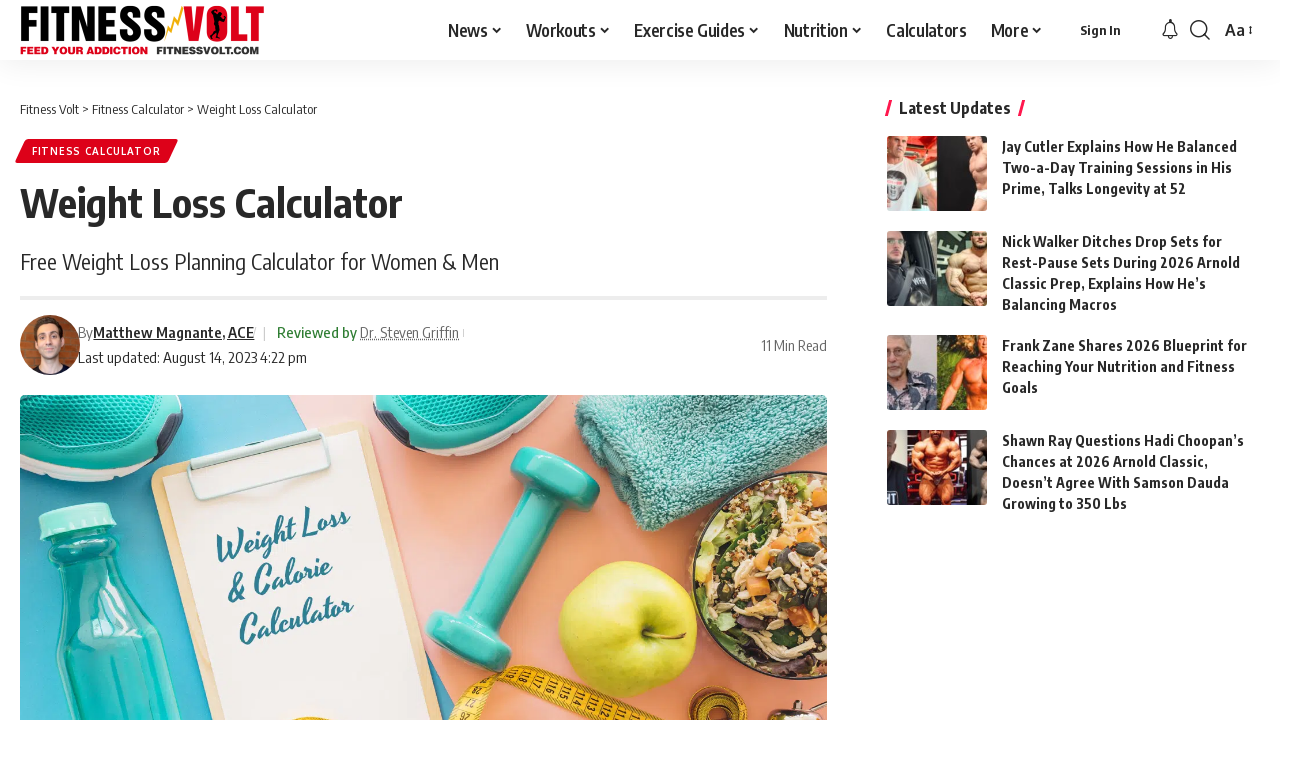

--- FILE ---
content_type: text/html; charset=UTF-8
request_url: https://fitnessvolt.com/weight-loss-calculator/
body_size: 53440
content:
<!DOCTYPE html>
<html lang="en-US">
<head><meta charset="UTF-8" /><script>if(navigator.userAgent.match(/MSIE|Internet Explorer/i)||navigator.userAgent.match(/Trident\/7\..*?rv:11/i)){var href=document.location.href;if(!href.match(/[?&]nowprocket/)){if(href.indexOf("?")==-1){if(href.indexOf("#")==-1){document.location.href=href+"?nowprocket=1"}else{document.location.href=href.replace("#","?nowprocket=1#")}}else{if(href.indexOf("#")==-1){document.location.href=href+"&nowprocket=1"}else{document.location.href=href.replace("#","&nowprocket=1#")}}}}</script><script>(()=>{class RocketLazyLoadScripts{constructor(){this.v="1.2.6",this.triggerEvents=["keydown","mousedown","mousemove","touchmove","touchstart","touchend","wheel"],this.userEventHandler=this.t.bind(this),this.touchStartHandler=this.i.bind(this),this.touchMoveHandler=this.o.bind(this),this.touchEndHandler=this.h.bind(this),this.clickHandler=this.u.bind(this),this.interceptedClicks=[],this.interceptedClickListeners=[],this.l(this),window.addEventListener("pageshow",(t=>{this.persisted=t.persisted,this.everythingLoaded&&this.m()})),this.CSPIssue=sessionStorage.getItem("rocketCSPIssue"),document.addEventListener("securitypolicyviolation",(t=>{this.CSPIssue||"script-src-elem"!==t.violatedDirective||"data"!==t.blockedURI||(this.CSPIssue=!0,sessionStorage.setItem("rocketCSPIssue",!0))})),document.addEventListener("DOMContentLoaded",(()=>{this.k()})),this.delayedScripts={normal:[],async:[],defer:[]},this.trash=[],this.allJQueries=[]}p(t){document.hidden?t.t():(this.triggerEvents.forEach((e=>window.addEventListener(e,t.userEventHandler,{passive:!0}))),window.addEventListener("touchstart",t.touchStartHandler,{passive:!0}),window.addEventListener("mousedown",t.touchStartHandler),document.addEventListener("visibilitychange",t.userEventHandler))}_(){this.triggerEvents.forEach((t=>window.removeEventListener(t,this.userEventHandler,{passive:!0}))),document.removeEventListener("visibilitychange",this.userEventHandler)}i(t){"HTML"!==t.target.tagName&&(window.addEventListener("touchend",this.touchEndHandler),window.addEventListener("mouseup",this.touchEndHandler),window.addEventListener("touchmove",this.touchMoveHandler,{passive:!0}),window.addEventListener("mousemove",this.touchMoveHandler),t.target.addEventListener("click",this.clickHandler),this.L(t.target,!0),this.S(t.target,"onclick","rocket-onclick"),this.C())}o(t){window.removeEventListener("touchend",this.touchEndHandler),window.removeEventListener("mouseup",this.touchEndHandler),window.removeEventListener("touchmove",this.touchMoveHandler,{passive:!0}),window.removeEventListener("mousemove",this.touchMoveHandler),t.target.removeEventListener("click",this.clickHandler),this.L(t.target,!1),this.S(t.target,"rocket-onclick","onclick"),this.M()}h(){window.removeEventListener("touchend",this.touchEndHandler),window.removeEventListener("mouseup",this.touchEndHandler),window.removeEventListener("touchmove",this.touchMoveHandler,{passive:!0}),window.removeEventListener("mousemove",this.touchMoveHandler)}u(t){t.target.removeEventListener("click",this.clickHandler),this.L(t.target,!1),this.S(t.target,"rocket-onclick","onclick"),this.interceptedClicks.push(t),t.preventDefault(),t.stopPropagation(),t.stopImmediatePropagation(),this.M()}O(){window.removeEventListener("touchstart",this.touchStartHandler,{passive:!0}),window.removeEventListener("mousedown",this.touchStartHandler),this.interceptedClicks.forEach((t=>{t.target.dispatchEvent(new MouseEvent("click",{view:t.view,bubbles:!0,cancelable:!0}))}))}l(t){EventTarget.prototype.addEventListenerWPRocketBase=EventTarget.prototype.addEventListener,EventTarget.prototype.addEventListener=function(e,i,o){"click"!==e||t.windowLoaded||i===t.clickHandler||t.interceptedClickListeners.push({target:this,func:i,options:o}),(this||window).addEventListenerWPRocketBase(e,i,o)}}L(t,e){this.interceptedClickListeners.forEach((i=>{i.target===t&&(e?t.removeEventListener("click",i.func,i.options):t.addEventListener("click",i.func,i.options))})),t.parentNode!==document.documentElement&&this.L(t.parentNode,e)}D(){return new Promise((t=>{this.P?this.M=t:t()}))}C(){this.P=!0}M(){this.P=!1}S(t,e,i){t.hasAttribute&&t.hasAttribute(e)&&(event.target.setAttribute(i,event.target.getAttribute(e)),event.target.removeAttribute(e))}t(){this._(this),"loading"===document.readyState?document.addEventListener("DOMContentLoaded",this.R.bind(this)):this.R()}k(){let t=[];document.querySelectorAll("script[type=rocketlazyloadscript][data-rocket-src]").forEach((e=>{let i=e.getAttribute("data-rocket-src");if(i&&!i.startsWith("data:")){0===i.indexOf("//")&&(i=location.protocol+i);try{const o=new URL(i).origin;o!==location.origin&&t.push({src:o,crossOrigin:e.crossOrigin||"module"===e.getAttribute("data-rocket-type")})}catch(t){}}})),t=[...new Map(t.map((t=>[JSON.stringify(t),t]))).values()],this.T(t,"preconnect")}async R(){this.lastBreath=Date.now(),this.j(this),this.F(this),this.I(),this.W(),this.q(),await this.A(this.delayedScripts.normal),await this.A(this.delayedScripts.defer),await this.A(this.delayedScripts.async);try{await this.U(),await this.H(this),await this.J()}catch(t){console.error(t)}window.dispatchEvent(new Event("rocket-allScriptsLoaded")),this.everythingLoaded=!0,this.D().then((()=>{this.O()})),this.N()}W(){document.querySelectorAll("script[type=rocketlazyloadscript]").forEach((t=>{t.hasAttribute("data-rocket-src")?t.hasAttribute("async")&&!1!==t.async?this.delayedScripts.async.push(t):t.hasAttribute("defer")&&!1!==t.defer||"module"===t.getAttribute("data-rocket-type")?this.delayedScripts.defer.push(t):this.delayedScripts.normal.push(t):this.delayedScripts.normal.push(t)}))}async B(t){if(await this.G(),!0!==t.noModule||!("noModule"in HTMLScriptElement.prototype))return new Promise((e=>{let i;function o(){(i||t).setAttribute("data-rocket-status","executed"),e()}try{if(navigator.userAgent.indexOf("Firefox/")>0||""===navigator.vendor||this.CSPIssue)i=document.createElement("script"),[...t.attributes].forEach((t=>{let e=t.nodeName;"type"!==e&&("data-rocket-type"===e&&(e="type"),"data-rocket-src"===e&&(e="src"),i.setAttribute(e,t.nodeValue))})),t.text&&(i.text=t.text),i.hasAttribute("src")?(i.addEventListener("load",o),i.addEventListener("error",(function(){i.setAttribute("data-rocket-status","failed-network"),e()})),setTimeout((()=>{i.isConnected||e()}),1)):(i.text=t.text,o()),t.parentNode.replaceChild(i,t);else{const i=t.getAttribute("data-rocket-type"),s=t.getAttribute("data-rocket-src");i?(t.type=i,t.removeAttribute("data-rocket-type")):t.removeAttribute("type"),t.addEventListener("load",o),t.addEventListener("error",(i=>{this.CSPIssue&&i.target.src.startsWith("data:")?(console.log("WPRocket: data-uri blocked by CSP -> fallback"),t.removeAttribute("src"),this.B(t).then(e)):(t.setAttribute("data-rocket-status","failed-network"),e())})),s?(t.removeAttribute("data-rocket-src"),t.src=s):t.src="data:text/javascript;base64,"+window.btoa(unescape(encodeURIComponent(t.text)))}}catch(i){t.setAttribute("data-rocket-status","failed-transform"),e()}}));t.setAttribute("data-rocket-status","skipped")}async A(t){const e=t.shift();return e&&e.isConnected?(await this.B(e),this.A(t)):Promise.resolve()}q(){this.T([...this.delayedScripts.normal,...this.delayedScripts.defer,...this.delayedScripts.async],"preload")}T(t,e){var i=document.createDocumentFragment();t.forEach((t=>{const o=t.getAttribute&&t.getAttribute("data-rocket-src")||t.src;if(o&&!o.startsWith("data:")){const s=document.createElement("link");s.href=o,s.rel=e,"preconnect"!==e&&(s.as="script"),t.getAttribute&&"module"===t.getAttribute("data-rocket-type")&&(s.crossOrigin=!0),t.crossOrigin&&(s.crossOrigin=t.crossOrigin),t.integrity&&(s.integrity=t.integrity),i.appendChild(s),this.trash.push(s)}})),document.head.appendChild(i)}j(t){let e={};function i(i,o){return e[o].eventsToRewrite.indexOf(i)>=0&&!t.everythingLoaded?"rocket-"+i:i}function o(t,o){!function(t){e[t]||(e[t]={originalFunctions:{add:t.addEventListener,remove:t.removeEventListener},eventsToRewrite:[]},t.addEventListener=function(){arguments[0]=i(arguments[0],t),e[t].originalFunctions.add.apply(t,arguments)},t.removeEventListener=function(){arguments[0]=i(arguments[0],t),e[t].originalFunctions.remove.apply(t,arguments)})}(t),e[t].eventsToRewrite.push(o)}function s(e,i){let o=e[i];e[i]=null,Object.defineProperty(e,i,{get:()=>o||function(){},set(s){t.everythingLoaded?o=s:e["rocket"+i]=o=s}})}o(document,"DOMContentLoaded"),o(window,"DOMContentLoaded"),o(window,"load"),o(window,"pageshow"),o(document,"readystatechange"),s(document,"onreadystatechange"),s(window,"onload"),s(window,"onpageshow");try{Object.defineProperty(document,"readyState",{get:()=>t.rocketReadyState,set(e){t.rocketReadyState=e},configurable:!0}),document.readyState="loading"}catch(t){console.log("WPRocket DJE readyState conflict, bypassing")}}F(t){let e;function i(e){return t.everythingLoaded?e:e.split(" ").map((t=>"load"===t||0===t.indexOf("load.")?"rocket-jquery-load":t)).join(" ")}function o(o){function s(t){const e=o.fn[t];o.fn[t]=o.fn.init.prototype[t]=function(){return this[0]===window&&("string"==typeof arguments[0]||arguments[0]instanceof String?arguments[0]=i(arguments[0]):"object"==typeof arguments[0]&&Object.keys(arguments[0]).forEach((t=>{const e=arguments[0][t];delete arguments[0][t],arguments[0][i(t)]=e}))),e.apply(this,arguments),this}}o&&o.fn&&!t.allJQueries.includes(o)&&(o.fn.ready=o.fn.init.prototype.ready=function(e){return t.domReadyFired?e.bind(document)(o):document.addEventListener("rocket-DOMContentLoaded",(()=>e.bind(document)(o))),o([])},s("on"),s("one"),t.allJQueries.push(o)),e=o}o(window.jQuery),Object.defineProperty(window,"jQuery",{get:()=>e,set(t){o(t)}})}async H(t){const e=document.querySelector("script[data-webpack]");e&&(await async function(){return new Promise((t=>{e.addEventListener("load",t),e.addEventListener("error",t)}))}(),await t.K(),await t.H(t))}async U(){this.domReadyFired=!0;try{document.readyState="interactive"}catch(t){}await this.G(),document.dispatchEvent(new Event("rocket-readystatechange")),await this.G(),document.rocketonreadystatechange&&document.rocketonreadystatechange(),await this.G(),document.dispatchEvent(new Event("rocket-DOMContentLoaded")),await this.G(),window.dispatchEvent(new Event("rocket-DOMContentLoaded"))}async J(){try{document.readyState="complete"}catch(t){}await this.G(),document.dispatchEvent(new Event("rocket-readystatechange")),await this.G(),document.rocketonreadystatechange&&document.rocketonreadystatechange(),await this.G(),window.dispatchEvent(new Event("rocket-load")),await this.G(),window.rocketonload&&window.rocketonload(),await this.G(),this.allJQueries.forEach((t=>t(window).trigger("rocket-jquery-load"))),await this.G();const t=new Event("rocket-pageshow");t.persisted=this.persisted,window.dispatchEvent(t),await this.G(),window.rocketonpageshow&&window.rocketonpageshow({persisted:this.persisted}),this.windowLoaded=!0}m(){document.onreadystatechange&&document.onreadystatechange(),window.onload&&window.onload(),window.onpageshow&&window.onpageshow({persisted:this.persisted})}I(){const t=new Map;document.write=document.writeln=function(e){const i=document.currentScript;i||console.error("WPRocket unable to document.write this: "+e);const o=document.createRange(),s=i.parentElement;let n=t.get(i);void 0===n&&(n=i.nextSibling,t.set(i,n));const c=document.createDocumentFragment();o.setStart(c,0),c.appendChild(o.createContextualFragment(e)),s.insertBefore(c,n)}}async G(){Date.now()-this.lastBreath>45&&(await this.K(),this.lastBreath=Date.now())}async K(){return document.hidden?new Promise((t=>setTimeout(t))):new Promise((t=>requestAnimationFrame(t)))}N(){this.trash.forEach((t=>t.remove()))}static run(){const t=new RocketLazyLoadScripts;t.p(t)}}RocketLazyLoadScripts.run()})();</script>
    
    <meta http-equiv="X-UA-Compatible" content="IE=edge" />
	<meta name="viewport" content="width=device-width, initial-scale=1.0" />
    <link rel="profile" href="https://gmpg.org/xfn/11" />
	<meta name='robots' content='max-image-preview:large' />

	<!-- This site is optimized with the Yoast SEO Premium plugin v15.2 - https://yoast.com/wordpress/plugins/seo/ -->
	<title>Weight Loss Calculator &ndash; Fitness Volt</title><link rel="preload" data-rocket-preload as="style" href="https://fonts.googleapis.com/css?family=Oxygen%3A400%2C700%7CEncode%20Sans%20Condensed%3A400%2C500%2C600%2C700%2C800&#038;display=swap" /><style id="" media="print" onload="this.media='all'">/* vietnamese */
@font-face {
  font-family: 'Encode Sans Condensed';
  font-style: normal;
  font-weight: 400;
  font-display: swap;
  src: url(/fonts.gstatic.com/s/encodesanscondensed/v11/j8_16_LD37rqfuwxyIuaZhE6cRXOLtm2gfT2ia-MLQwFIkKR.woff2) format('woff2');
  unicode-range: U+0102-0103, U+0110-0111, U+0128-0129, U+0168-0169, U+01A0-01A1, U+01AF-01B0, U+0300-0301, U+0303-0304, U+0308-0309, U+0323, U+0329, U+1EA0-1EF9, U+20AB;
}
/* latin-ext */
@font-face {
  font-family: 'Encode Sans Condensed';
  font-style: normal;
  font-weight: 400;
  font-display: swap;
  src: url(/fonts.gstatic.com/s/encodesanscondensed/v11/j8_16_LD37rqfuwxyIuaZhE6cRXOLtm2gfT2iK-MLQwFIkKR.woff2) format('woff2');
  unicode-range: U+0100-02BA, U+02BD-02C5, U+02C7-02CC, U+02CE-02D7, U+02DD-02FF, U+0304, U+0308, U+0329, U+1D00-1DBF, U+1E00-1E9F, U+1EF2-1EFF, U+2020, U+20A0-20AB, U+20AD-20C0, U+2113, U+2C60-2C7F, U+A720-A7FF;
}
/* latin */
@font-face {
  font-family: 'Encode Sans Condensed';
  font-style: normal;
  font-weight: 400;
  font-display: swap;
  src: url(/fonts.gstatic.com/s/encodesanscondensed/v11/j8_16_LD37rqfuwxyIuaZhE6cRXOLtm2gfT2hq-MLQwFIg.woff2) format('woff2');
  unicode-range: U+0000-00FF, U+0131, U+0152-0153, U+02BB-02BC, U+02C6, U+02DA, U+02DC, U+0304, U+0308, U+0329, U+2000-206F, U+20AC, U+2122, U+2191, U+2193, U+2212, U+2215, U+FEFF, U+FFFD;
}
/* vietnamese */
@font-face {
  font-family: 'Encode Sans Condensed';
  font-style: normal;
  font-weight: 500;
  font-display: swap;
  src: url(/fonts.gstatic.com/s/encodesanscondensed/v11/j8_46_LD37rqfuwxyIuaZhE6cRXOLtm2gfT-dYyZDy4ICHiYFSh_.woff2) format('woff2');
  unicode-range: U+0102-0103, U+0110-0111, U+0128-0129, U+0168-0169, U+01A0-01A1, U+01AF-01B0, U+0300-0301, U+0303-0304, U+0308-0309, U+0323, U+0329, U+1EA0-1EF9, U+20AB;
}
/* latin-ext */
@font-face {
  font-family: 'Encode Sans Condensed';
  font-style: normal;
  font-weight: 500;
  font-display: swap;
  src: url(/fonts.gstatic.com/s/encodesanscondensed/v11/j8_46_LD37rqfuwxyIuaZhE6cRXOLtm2gfT-dYyZDi4ICHiYFSh_.woff2) format('woff2');
  unicode-range: U+0100-02BA, U+02BD-02C5, U+02C7-02CC, U+02CE-02D7, U+02DD-02FF, U+0304, U+0308, U+0329, U+1D00-1DBF, U+1E00-1E9F, U+1EF2-1EFF, U+2020, U+20A0-20AB, U+20AD-20C0, U+2113, U+2C60-2C7F, U+A720-A7FF;
}
/* latin */
@font-face {
  font-family: 'Encode Sans Condensed';
  font-style: normal;
  font-weight: 500;
  font-display: swap;
  src: url(/fonts.gstatic.com/s/encodesanscondensed/v11/j8_46_LD37rqfuwxyIuaZhE6cRXOLtm2gfT-dYyZAC4ICHiYFQ.woff2) format('woff2');
  unicode-range: U+0000-00FF, U+0131, U+0152-0153, U+02BB-02BC, U+02C6, U+02DA, U+02DC, U+0304, U+0308, U+0329, U+2000-206F, U+20AC, U+2122, U+2191, U+2193, U+2212, U+2215, U+FEFF, U+FFFD;
}
/* vietnamese */
@font-face {
  font-family: 'Encode Sans Condensed';
  font-style: normal;
  font-weight: 600;
  font-display: swap;
  src: url(/fonts.gstatic.com/s/encodesanscondensed/v11/j8_46_LD37rqfuwxyIuaZhE6cRXOLtm2gfT-WYuZDy4ICHiYFSh_.woff2) format('woff2');
  unicode-range: U+0102-0103, U+0110-0111, U+0128-0129, U+0168-0169, U+01A0-01A1, U+01AF-01B0, U+0300-0301, U+0303-0304, U+0308-0309, U+0323, U+0329, U+1EA0-1EF9, U+20AB;
}
/* latin-ext */
@font-face {
  font-family: 'Encode Sans Condensed';
  font-style: normal;
  font-weight: 600;
  font-display: swap;
  src: url(/fonts.gstatic.com/s/encodesanscondensed/v11/j8_46_LD37rqfuwxyIuaZhE6cRXOLtm2gfT-WYuZDi4ICHiYFSh_.woff2) format('woff2');
  unicode-range: U+0100-02BA, U+02BD-02C5, U+02C7-02CC, U+02CE-02D7, U+02DD-02FF, U+0304, U+0308, U+0329, U+1D00-1DBF, U+1E00-1E9F, U+1EF2-1EFF, U+2020, U+20A0-20AB, U+20AD-20C0, U+2113, U+2C60-2C7F, U+A720-A7FF;
}
/* latin */
@font-face {
  font-family: 'Encode Sans Condensed';
  font-style: normal;
  font-weight: 600;
  font-display: swap;
  src: url(/fonts.gstatic.com/s/encodesanscondensed/v11/j8_46_LD37rqfuwxyIuaZhE6cRXOLtm2gfT-WYuZAC4ICHiYFQ.woff2) format('woff2');
  unicode-range: U+0000-00FF, U+0131, U+0152-0153, U+02BB-02BC, U+02C6, U+02DA, U+02DC, U+0304, U+0308, U+0329, U+2000-206F, U+20AC, U+2122, U+2191, U+2193, U+2212, U+2215, U+FEFF, U+FFFD;
}
/* vietnamese */
@font-face {
  font-family: 'Encode Sans Condensed';
  font-style: normal;
  font-weight: 700;
  font-display: swap;
  src: url(/fonts.gstatic.com/s/encodesanscondensed/v11/j8_46_LD37rqfuwxyIuaZhE6cRXOLtm2gfT-PYqZDy4ICHiYFSh_.woff2) format('woff2');
  unicode-range: U+0102-0103, U+0110-0111, U+0128-0129, U+0168-0169, U+01A0-01A1, U+01AF-01B0, U+0300-0301, U+0303-0304, U+0308-0309, U+0323, U+0329, U+1EA0-1EF9, U+20AB;
}
/* latin-ext */
@font-face {
  font-family: 'Encode Sans Condensed';
  font-style: normal;
  font-weight: 700;
  font-display: swap;
  src: url(/fonts.gstatic.com/s/encodesanscondensed/v11/j8_46_LD37rqfuwxyIuaZhE6cRXOLtm2gfT-PYqZDi4ICHiYFSh_.woff2) format('woff2');
  unicode-range: U+0100-02BA, U+02BD-02C5, U+02C7-02CC, U+02CE-02D7, U+02DD-02FF, U+0304, U+0308, U+0329, U+1D00-1DBF, U+1E00-1E9F, U+1EF2-1EFF, U+2020, U+20A0-20AB, U+20AD-20C0, U+2113, U+2C60-2C7F, U+A720-A7FF;
}
/* latin */
@font-face {
  font-family: 'Encode Sans Condensed';
  font-style: normal;
  font-weight: 700;
  font-display: swap;
  src: url(/fonts.gstatic.com/s/encodesanscondensed/v11/j8_46_LD37rqfuwxyIuaZhE6cRXOLtm2gfT-PYqZAC4ICHiYFQ.woff2) format('woff2');
  unicode-range: U+0000-00FF, U+0131, U+0152-0153, U+02BB-02BC, U+02C6, U+02DA, U+02DC, U+0304, U+0308, U+0329, U+2000-206F, U+20AC, U+2122, U+2191, U+2193, U+2212, U+2215, U+FEFF, U+FFFD;
}
/* vietnamese */
@font-face {
  font-family: 'Encode Sans Condensed';
  font-style: normal;
  font-weight: 800;
  font-display: swap;
  src: url(/fonts.gstatic.com/s/encodesanscondensed/v11/j8_46_LD37rqfuwxyIuaZhE6cRXOLtm2gfT-IYmZDy4ICHiYFSh_.woff2) format('woff2');
  unicode-range: U+0102-0103, U+0110-0111, U+0128-0129, U+0168-0169, U+01A0-01A1, U+01AF-01B0, U+0300-0301, U+0303-0304, U+0308-0309, U+0323, U+0329, U+1EA0-1EF9, U+20AB;
}
/* latin-ext */
@font-face {
  font-family: 'Encode Sans Condensed';
  font-style: normal;
  font-weight: 800;
  font-display: swap;
  src: url(/fonts.gstatic.com/s/encodesanscondensed/v11/j8_46_LD37rqfuwxyIuaZhE6cRXOLtm2gfT-IYmZDi4ICHiYFSh_.woff2) format('woff2');
  unicode-range: U+0100-02BA, U+02BD-02C5, U+02C7-02CC, U+02CE-02D7, U+02DD-02FF, U+0304, U+0308, U+0329, U+1D00-1DBF, U+1E00-1E9F, U+1EF2-1EFF, U+2020, U+20A0-20AB, U+20AD-20C0, U+2113, U+2C60-2C7F, U+A720-A7FF;
}
/* latin */
@font-face {
  font-family: 'Encode Sans Condensed';
  font-style: normal;
  font-weight: 800;
  font-display: swap;
  src: url(/fonts.gstatic.com/s/encodesanscondensed/v11/j8_46_LD37rqfuwxyIuaZhE6cRXOLtm2gfT-IYmZAC4ICHiYFQ.woff2) format('woff2');
  unicode-range: U+0000-00FF, U+0131, U+0152-0153, U+02BB-02BC, U+02C6, U+02DA, U+02DC, U+0304, U+0308, U+0329, U+2000-206F, U+20AC, U+2122, U+2191, U+2193, U+2212, U+2215, U+FEFF, U+FFFD;
}
/* latin-ext */
@font-face {
  font-family: 'Oxygen';
  font-style: normal;
  font-weight: 400;
  font-display: swap;
  src: url(/fonts.gstatic.com/s/oxygen/v16/2sDfZG1Wl4LcnbuKgE0mRUe0A4Uc.woff2) format('woff2');
  unicode-range: U+0100-02BA, U+02BD-02C5, U+02C7-02CC, U+02CE-02D7, U+02DD-02FF, U+0304, U+0308, U+0329, U+1D00-1DBF, U+1E00-1E9F, U+1EF2-1EFF, U+2020, U+20A0-20AB, U+20AD-20C0, U+2113, U+2C60-2C7F, U+A720-A7FF;
}
/* latin */
@font-face {
  font-family: 'Oxygen';
  font-style: normal;
  font-weight: 400;
  font-display: swap;
  src: url(/fonts.gstatic.com/s/oxygen/v16/2sDfZG1Wl4LcnbuKjk0mRUe0Aw.woff2) format('woff2');
  unicode-range: U+0000-00FF, U+0131, U+0152-0153, U+02BB-02BC, U+02C6, U+02DA, U+02DC, U+0304, U+0308, U+0329, U+2000-206F, U+20AC, U+2122, U+2191, U+2193, U+2212, U+2215, U+FEFF, U+FFFD;
}
/* latin-ext */
@font-face {
  font-family: 'Oxygen';
  font-style: normal;
  font-weight: 700;
  font-display: swap;
  src: url(/fonts.gstatic.com/s/oxygen/v16/2sDcZG1Wl4LcnbuCNWgzZmW5Kb8VZBHR.woff2) format('woff2');
  unicode-range: U+0100-02BA, U+02BD-02C5, U+02C7-02CC, U+02CE-02D7, U+02DD-02FF, U+0304, U+0308, U+0329, U+1D00-1DBF, U+1E00-1E9F, U+1EF2-1EFF, U+2020, U+20A0-20AB, U+20AD-20C0, U+2113, U+2C60-2C7F, U+A720-A7FF;
}
/* latin */
@font-face {
  font-family: 'Oxygen';
  font-style: normal;
  font-weight: 700;
  font-display: swap;
  src: url(/fonts.gstatic.com/s/oxygen/v16/2sDcZG1Wl4LcnbuCNWgzaGW5Kb8VZA.woff2) format('woff2');
  unicode-range: U+0000-00FF, U+0131, U+0152-0153, U+02BB-02BC, U+02C6, U+02DA, U+02DC, U+0304, U+0308, U+0329, U+2000-206F, U+20AC, U+2122, U+2191, U+2193, U+2212, U+2215, U+FEFF, U+FFFD;
}
</style><noscript><link rel="stylesheet" href="https://fonts.googleapis.com/css?family=Oxygen%3A400%2C700%7CEncode%20Sans%20Condensed%3A400%2C500%2C600%2C700%2C800&#038;display=swap" /></noscript>
	<meta name="description" content="Use the handy weight loss calculator to estimate the number of calories you need to burn to lose weight at a rate of 1 or 2 pounds per week." />
	<meta name="robots" content="index, follow, max-snippet:-1, max-image-preview:large, max-video-preview:-1" />
	<link rel="preconnect" href="https://fonts.gstatic.com" crossorigin><noscript></noscript><link rel="canonical" href="https://fitnessvolt.com/weight-loss-calculator/" />
	<meta property="og:locale" content="en_US" />
	<meta property="og:type" content="article" />
	<meta property="og:title" content="Weight Loss Calculator &ndash; Fitness Volt" />
	<meta property="og:description" content="Use the handy weight loss calculator to estimate the number of calories you need to burn to lose weight at a rate of 1 or 2 pounds per week." />
	<meta property="og:url" content="https://fitnessvolt.com/weight-loss-calculator/" />
	<meta property="og:site_name" content="Fitness Volt" />
	<meta property="article:publisher" content="https://www.facebook.com/FitnessVolt/" />
	<meta property="article:published_time" content="2021-08-03T07:07:58+00:00" />
	<meta property="article:modified_time" content="2023-08-14T20:22:41+00:00" />
	<meta property="og:image" content="https://fitnessvolt.com/wp-content/uploads/2021/08/Weight-Loss-Calculator.jpg" />
	<meta property="og:image:width" content="1400" />
	<meta property="og:image:height" content="788" />
	<meta property="fb:app_id" content="2815243861819711" />
	<meta name="twitter:card" content="summary_large_image" />
	<meta name="twitter:creator" content="@fitness_volt" />
	<meta name="twitter:site" content="@fitness_volt" />
	<!-- / Yoast SEO Premium plugin. -->


<link rel='dns-prefetch' href='//scripts.mediavine.com' />
<link rel='dns-prefetch' href='//cdnjs.cloudflare.com' />
<link rel='dns-prefetch' href='//fonts.googleapis.com' />
<link rel='dns-prefetch' href='//fonts.gstatic.com' />
<link rel='dns-prefetch' href='//onesignal.com' />
<link rel='dns-prefetch' href='//cdn.onesignal.com' />
<link rel='dns-prefetch' href='//google-analytics.com' />
<link rel='dns-prefetch' href='//www.google-analytics.com' />
<link rel='dns-prefetch' href='//ssl.google-analytics.com' />
<link rel='dns-prefetch' href='//googleads.g.doubleclick.net' />
<link rel='dns-prefetch' href='//adservice.google.com' />
<link rel='dns-prefetch' href='//pagead2.googlesyndication.com' />
<link rel='dns-prefetch' href='//tpc.googlesyndication.com' />
<link rel='dns-prefetch' href='//youtube.com' />
<link rel='dns-prefetch' href='//i.ytimg.com' />
<link rel='dns-prefetch' href='//www.facebook.com' />
<link rel='dns-prefetch' href='//connect.facebook.net' />
<link rel='dns-prefetch' href='//platform.twitter.com' />
<link rel='dns-prefetch' href='//syndication.twitter.com' />
<link rel='dns-prefetch' href='//platform.instagram.com' />
<link rel='dns-prefetch' href='//www.instagram.com' />
<link rel='dns-prefetch' href='//secure.gravatar.com' />
<link rel='dns-prefetch' href='//s.gravatar.com' />
<link rel='dns-prefetch' href='//0.gravatar.com' />
<link rel='dns-prefetch' href='//2.gravatar.com' />
<link rel='dns-prefetch' href='//1.gravatar.com' />
<link rel='dns-prefetch' href='//ad.doubleclick.net' />
<link rel='dns-prefetch' href='//stats.g.doubleclick.net' />
<link rel='dns-prefetch' href='//cm.g.doubleclick.net' />
<link href='https://fonts.gstatic.com' crossorigin rel='preconnect' />
<link rel="alternate" type="application/rss+xml" title="Fitness Volt &raquo; Feed" href="https://fitnessvolt.com/feed/" />
<link rel="alternate" type="application/rss+xml" title="Fitness Volt &raquo; Comments Feed" href="https://fitnessvolt.com/comments/feed/" />
		<meta name="theme-color" content="#dd0119" media="(prefers-color-scheme: light)">
		<meta name="theme-color" content="#dd0119" media="(prefers-color-scheme: dark)">
		<meta name="msapplication-navbutton-color" content="#dd0119">
		<meta name="description" content="Personalized Weight Loss Calculator Embarking on a weight loss journey? Discover your optimal daily caloric intake with our easy-to-use calculator. Whether you aim to lose 1 or 2 pounds a week or achieve your ideal body composition, we'll guide you to your goals. Make informed decisions, see results faster. [sc name="weight-loss-calculator"] Understanding"><link rel="alternate" type="application/rss+xml" title="Fitness Volt &raquo; Weight Loss Calculator Comments Feed" href="https://fitnessvolt.com/weight-loss-calculator/feed/" />
<script type="application/ld+json">{
    "@context": "https://schema.org",
    "@type": "Organization",
    "legalName": "Fitness Volt",
    "url": "https://fitnessvolt.com/",
    "logo": "https://fitnessvolt.com/wp-content/uploads/2026/01/fitnessvolt-logo-ret.png",
    "sameAs": [
        "https://www.facebook.com/FitnessVolt/",
        "https://twitter.com/fitness_volt",
        "https://www.youtube.com/channel/UCWHcXX6Zd8Kti_Uujn0E4Nw/?sub_confirmation=1",
        "https://news.google.com/publications/CAAqBwgKMI-6kQswpZmmAw?hl=en-US&gl=US&ceid=US%3Aen",
        "https://www.instagram.com/fitnessvoltnetwork/",
        "https://www.pinterest.com/fitnessvoltnetwork",
        "https://www.tiktok.com/@fitnessvolt",
        "https://www.linkedin.com/company/fitness-volt"
    ]
}</script>
<style>
img.wp-smiley,
img.emoji {
	display: inline !important;
	border: none !important;
	box-shadow: none !important;
	height: 1em !important;
	width: 1em !important;
	margin: 0 0.07em !important;
	vertical-align: -0.1em !important;
	background: none !important;
	padding: 0 !important;
}
</style>
	<link data-minify="1" rel='stylesheet' id='foxiz-elements-css' href='https://fitnessvolt.com/wp-content/cache/min/1/wp-content/plugins/foxiz-core/lib/foxiz-elements/public/style.css?ver=1769630145' media='all' />
<link rel='stylesheet' id='classic-theme-styles-css' href='https://fitnessvolt.com/wp-includes/css/classic-themes.min.css?ver=7b00367faa800730485c1ebc29f3a0fe' media='all' />
<style id='global-styles-inline-css'>
body{--wp--preset--color--black: #000000;--wp--preset--color--cyan-bluish-gray: #abb8c3;--wp--preset--color--white: #ffffff;--wp--preset--color--pale-pink: #f78da7;--wp--preset--color--vivid-red: #cf2e2e;--wp--preset--color--luminous-vivid-orange: #ff6900;--wp--preset--color--luminous-vivid-amber: #fcb900;--wp--preset--color--light-green-cyan: #7bdcb5;--wp--preset--color--vivid-green-cyan: #00d084;--wp--preset--color--pale-cyan-blue: #8ed1fc;--wp--preset--color--vivid-cyan-blue: #0693e3;--wp--preset--color--vivid-purple: #9b51e0;--wp--preset--gradient--vivid-cyan-blue-to-vivid-purple: linear-gradient(135deg,rgba(6,147,227,1) 0%,rgb(155,81,224) 100%);--wp--preset--gradient--light-green-cyan-to-vivid-green-cyan: linear-gradient(135deg,rgb(122,220,180) 0%,rgb(0,208,130) 100%);--wp--preset--gradient--luminous-vivid-amber-to-luminous-vivid-orange: linear-gradient(135deg,rgba(252,185,0,1) 0%,rgba(255,105,0,1) 100%);--wp--preset--gradient--luminous-vivid-orange-to-vivid-red: linear-gradient(135deg,rgba(255,105,0,1) 0%,rgb(207,46,46) 100%);--wp--preset--gradient--very-light-gray-to-cyan-bluish-gray: linear-gradient(135deg,rgb(238,238,238) 0%,rgb(169,184,195) 100%);--wp--preset--gradient--cool-to-warm-spectrum: linear-gradient(135deg,rgb(74,234,220) 0%,rgb(151,120,209) 20%,rgb(207,42,186) 40%,rgb(238,44,130) 60%,rgb(251,105,98) 80%,rgb(254,248,76) 100%);--wp--preset--gradient--blush-light-purple: linear-gradient(135deg,rgb(255,206,236) 0%,rgb(152,150,240) 100%);--wp--preset--gradient--blush-bordeaux: linear-gradient(135deg,rgb(254,205,165) 0%,rgb(254,45,45) 50%,rgb(107,0,62) 100%);--wp--preset--gradient--luminous-dusk: linear-gradient(135deg,rgb(255,203,112) 0%,rgb(199,81,192) 50%,rgb(65,88,208) 100%);--wp--preset--gradient--pale-ocean: linear-gradient(135deg,rgb(255,245,203) 0%,rgb(182,227,212) 50%,rgb(51,167,181) 100%);--wp--preset--gradient--electric-grass: linear-gradient(135deg,rgb(202,248,128) 0%,rgb(113,206,126) 100%);--wp--preset--gradient--midnight: linear-gradient(135deg,rgb(2,3,129) 0%,rgb(40,116,252) 100%);--wp--preset--duotone--dark-grayscale: url('#wp-duotone-dark-grayscale');--wp--preset--duotone--grayscale: url('#wp-duotone-grayscale');--wp--preset--duotone--purple-yellow: url('#wp-duotone-purple-yellow');--wp--preset--duotone--blue-red: url('#wp-duotone-blue-red');--wp--preset--duotone--midnight: url('#wp-duotone-midnight');--wp--preset--duotone--magenta-yellow: url('#wp-duotone-magenta-yellow');--wp--preset--duotone--purple-green: url('#wp-duotone-purple-green');--wp--preset--duotone--blue-orange: url('#wp-duotone-blue-orange');--wp--preset--font-size--small: 13px;--wp--preset--font-size--medium: 20px;--wp--preset--font-size--large: 36px;--wp--preset--font-size--x-large: 42px;--wp--preset--spacing--20: 0.44rem;--wp--preset--spacing--30: 0.67rem;--wp--preset--spacing--40: 1rem;--wp--preset--spacing--50: 1.5rem;--wp--preset--spacing--60: 2.25rem;--wp--preset--spacing--70: 3.38rem;--wp--preset--spacing--80: 5.06rem;--wp--preset--shadow--natural: 6px 6px 9px rgba(0, 0, 0, 0.2);--wp--preset--shadow--deep: 12px 12px 50px rgba(0, 0, 0, 0.4);--wp--preset--shadow--sharp: 6px 6px 0px rgba(0, 0, 0, 0.2);--wp--preset--shadow--outlined: 6px 6px 0px -3px rgba(255, 255, 255, 1), 6px 6px rgba(0, 0, 0, 1);--wp--preset--shadow--crisp: 6px 6px 0px rgba(0, 0, 0, 1);}:where(.is-layout-flex){gap: 0.5em;}body .is-layout-flow > .alignleft{float: left;margin-inline-start: 0;margin-inline-end: 2em;}body .is-layout-flow > .alignright{float: right;margin-inline-start: 2em;margin-inline-end: 0;}body .is-layout-flow > .aligncenter{margin-left: auto !important;margin-right: auto !important;}body .is-layout-constrained > .alignleft{float: left;margin-inline-start: 0;margin-inline-end: 2em;}body .is-layout-constrained > .alignright{float: right;margin-inline-start: 2em;margin-inline-end: 0;}body .is-layout-constrained > .aligncenter{margin-left: auto !important;margin-right: auto !important;}body .is-layout-constrained > :where(:not(.alignleft):not(.alignright):not(.alignfull)){max-width: var(--wp--style--global--content-size);margin-left: auto !important;margin-right: auto !important;}body .is-layout-constrained > .alignwide{max-width: var(--wp--style--global--wide-size);}body .is-layout-flex{display: flex;}body .is-layout-flex{flex-wrap: wrap;align-items: center;}body .is-layout-flex > *{margin: 0;}:where(.wp-block-columns.is-layout-flex){gap: 2em;}.has-black-color{color: var(--wp--preset--color--black) !important;}.has-cyan-bluish-gray-color{color: var(--wp--preset--color--cyan-bluish-gray) !important;}.has-white-color{color: var(--wp--preset--color--white) !important;}.has-pale-pink-color{color: var(--wp--preset--color--pale-pink) !important;}.has-vivid-red-color{color: var(--wp--preset--color--vivid-red) !important;}.has-luminous-vivid-orange-color{color: var(--wp--preset--color--luminous-vivid-orange) !important;}.has-luminous-vivid-amber-color{color: var(--wp--preset--color--luminous-vivid-amber) !important;}.has-light-green-cyan-color{color: var(--wp--preset--color--light-green-cyan) !important;}.has-vivid-green-cyan-color{color: var(--wp--preset--color--vivid-green-cyan) !important;}.has-pale-cyan-blue-color{color: var(--wp--preset--color--pale-cyan-blue) !important;}.has-vivid-cyan-blue-color{color: var(--wp--preset--color--vivid-cyan-blue) !important;}.has-vivid-purple-color{color: var(--wp--preset--color--vivid-purple) !important;}.has-black-background-color{background-color: var(--wp--preset--color--black) !important;}.has-cyan-bluish-gray-background-color{background-color: var(--wp--preset--color--cyan-bluish-gray) !important;}.has-white-background-color{background-color: var(--wp--preset--color--white) !important;}.has-pale-pink-background-color{background-color: var(--wp--preset--color--pale-pink) !important;}.has-vivid-red-background-color{background-color: var(--wp--preset--color--vivid-red) !important;}.has-luminous-vivid-orange-background-color{background-color: var(--wp--preset--color--luminous-vivid-orange) !important;}.has-luminous-vivid-amber-background-color{background-color: var(--wp--preset--color--luminous-vivid-amber) !important;}.has-light-green-cyan-background-color{background-color: var(--wp--preset--color--light-green-cyan) !important;}.has-vivid-green-cyan-background-color{background-color: var(--wp--preset--color--vivid-green-cyan) !important;}.has-pale-cyan-blue-background-color{background-color: var(--wp--preset--color--pale-cyan-blue) !important;}.has-vivid-cyan-blue-background-color{background-color: var(--wp--preset--color--vivid-cyan-blue) !important;}.has-vivid-purple-background-color{background-color: var(--wp--preset--color--vivid-purple) !important;}.has-black-border-color{border-color: var(--wp--preset--color--black) !important;}.has-cyan-bluish-gray-border-color{border-color: var(--wp--preset--color--cyan-bluish-gray) !important;}.has-white-border-color{border-color: var(--wp--preset--color--white) !important;}.has-pale-pink-border-color{border-color: var(--wp--preset--color--pale-pink) !important;}.has-vivid-red-border-color{border-color: var(--wp--preset--color--vivid-red) !important;}.has-luminous-vivid-orange-border-color{border-color: var(--wp--preset--color--luminous-vivid-orange) !important;}.has-luminous-vivid-amber-border-color{border-color: var(--wp--preset--color--luminous-vivid-amber) !important;}.has-light-green-cyan-border-color{border-color: var(--wp--preset--color--light-green-cyan) !important;}.has-vivid-green-cyan-border-color{border-color: var(--wp--preset--color--vivid-green-cyan) !important;}.has-pale-cyan-blue-border-color{border-color: var(--wp--preset--color--pale-cyan-blue) !important;}.has-vivid-cyan-blue-border-color{border-color: var(--wp--preset--color--vivid-cyan-blue) !important;}.has-vivid-purple-border-color{border-color: var(--wp--preset--color--vivid-purple) !important;}.has-vivid-cyan-blue-to-vivid-purple-gradient-background{background: var(--wp--preset--gradient--vivid-cyan-blue-to-vivid-purple) !important;}.has-light-green-cyan-to-vivid-green-cyan-gradient-background{background: var(--wp--preset--gradient--light-green-cyan-to-vivid-green-cyan) !important;}.has-luminous-vivid-amber-to-luminous-vivid-orange-gradient-background{background: var(--wp--preset--gradient--luminous-vivid-amber-to-luminous-vivid-orange) !important;}.has-luminous-vivid-orange-to-vivid-red-gradient-background{background: var(--wp--preset--gradient--luminous-vivid-orange-to-vivid-red) !important;}.has-very-light-gray-to-cyan-bluish-gray-gradient-background{background: var(--wp--preset--gradient--very-light-gray-to-cyan-bluish-gray) !important;}.has-cool-to-warm-spectrum-gradient-background{background: var(--wp--preset--gradient--cool-to-warm-spectrum) !important;}.has-blush-light-purple-gradient-background{background: var(--wp--preset--gradient--blush-light-purple) !important;}.has-blush-bordeaux-gradient-background{background: var(--wp--preset--gradient--blush-bordeaux) !important;}.has-luminous-dusk-gradient-background{background: var(--wp--preset--gradient--luminous-dusk) !important;}.has-pale-ocean-gradient-background{background: var(--wp--preset--gradient--pale-ocean) !important;}.has-electric-grass-gradient-background{background: var(--wp--preset--gradient--electric-grass) !important;}.has-midnight-gradient-background{background: var(--wp--preset--gradient--midnight) !important;}.has-small-font-size{font-size: var(--wp--preset--font-size--small) !important;}.has-medium-font-size{font-size: var(--wp--preset--font-size--medium) !important;}.has-large-font-size{font-size: var(--wp--preset--font-size--large) !important;}.has-x-large-font-size{font-size: var(--wp--preset--font-size--x-large) !important;}
.wp-block-navigation a:where(:not(.wp-element-button)){color: inherit;}
:where(.wp-block-columns.is-layout-flex){gap: 2em;}
.wp-block-pullquote{font-size: 1.5em;line-height: 1.6;}
</style>
<link data-minify="1" rel='stylesheet' id='ssc-style-css' href='https://fitnessvolt.com/wp-content/cache/min/1/wp-content/plugins/strength-standard-calculator/style.css?ver=1769630145' media='all' />
<link data-minify="1" rel='stylesheet' id='select2-style-css' href='https://fitnessvolt.com/wp-content/cache/min/1/ajax/libs/select2/4.0.13/css/select2.min.css?ver=1769630145' media='all' />
<link rel='stylesheet' id='foxiz-parent-style-css' href='https://fitnessvolt.com/wp-content/themes/foxiz/style.css?ver=7b00367faa800730485c1ebc29f3a0fe' media='all' />
<link data-minify="1" rel='stylesheet' id='foxiz-child-style-css' href='https://fitnessvolt.com/wp-content/cache/min/1/wp-content/themes/foxiz-child/style.css?ver=1769630145' media='all' />
<style id='foxiz-child-style-inline-css'>

            .fv-gnews-follow {
                background: linear-gradient(135deg, #f8f9fa 0%, #e8f0fe 100%);
                border: 1px solid #dadce0;
                border-left: 4px solid #4285f4;
                border-radius: 8px;
                padding: 20px 24px;
                margin: 32px 0;
                box-shadow: 0 1px 3px rgba(0,0,0,0.08);
            }
            .fv-gnews-inner {
                display: flex;
                align-items: center;
                gap: 16px;
            }
            .fv-gnews-icon {
                flex-shrink: 0;
            }
            .fv-gnews-text {
                flex: 1;
            }
            .fv-gnews-text strong {
                display: block;
                font-size: 16px;
                font-weight: 600;
                color: #202124;
                margin-bottom: 4px;
            }
            .fv-gnews-text span {
                font-size: 14px;
                color: #5f6368;
                line-height: 1.4;
            }
            .fv-gnews-btn {
                display: inline-flex;
                align-items: center;
                background: #4285f4;
                color: #fff !important;
                padding: 10px 20px;
                border-radius: 24px;
                font-size: 14px;
                font-weight: 500;
                text-decoration: none !important;
                white-space: nowrap;
                transition: background 0.2s, box-shadow 0.2s;
                box-shadow: 0 1px 2px rgba(66,133,244,0.3);
            }
            .fv-gnews-btn:hover {
                background: #1a73e8;
                box-shadow: 0 2px 6px rgba(66,133,244,0.4);
                color: #fff !important;
            }
            @media (max-width: 768px) {
                .fv-gnews-inner {
                    flex-direction: column;
                    text-align: center;
                }
                .fv-gnews-btn {
                    width: 100%;
                    justify-content: center;
                    margin-top: 8px;
                }
            }
        
</style>
<link data-minify="1" rel='stylesheet' id='fv-jnews-bridge-css' href='https://fitnessvolt.com/wp-content/cache/min/1/wp-content/themes/foxiz-child/css/jnews-bridge.css?ver=1769630145' media='all' />

<link data-minify="1" rel='stylesheet' id='foxiz-main-css' href='https://fitnessvolt.com/wp-content/cache/min/1/wp-content/themes/foxiz/assets/css/main.css?ver=1769630145' media='all' />
<style id='foxiz-main-inline-css'>
[data-theme="dark"].is-hd-4 {--nav-bg: #191c20;--nav-bg-from: #191c20;--nav-bg-to: #191c20;--nav-bg-glass: #191c2011;--nav-bg-glass-from: #191c2011;--nav-bg-glass-to: #191c2011;}.p-category {--cat-highlight : #dd0119;--cat-highlight-90 : #dd0119e6;}:root {--top-site-bg :#0e0f12;--topad-spacing :15px;--hyperlink-line-color :var(--g-color);--s-content-width : 760px;--max-width-wo-sb : 840px;--s10-feat-ratio :45%;--s11-feat-ratio :45%;--login-popup-w : 350px;}[data-theme="dark"], .light-scheme {--top-site-bg :#0e0f12; }.search-header:before { background-repeat : no-repeat;background-size : cover;background-image : var(--wpr-bg-6bff15f2-ed13-4f76-8bdd-fc89f6c1d18e);background-attachment : scroll;background-position : center center;}[data-theme="dark"] .search-header:before { background-repeat : no-repeat;background-size : cover;background-image : var(--wpr-bg-d26b404a-3da9-4934-84da-cc482b2ae557);background-attachment : scroll;background-position : center center;}.footer-has-bg { background-color : #00000007;}[data-theme="dark"] .footer-has-bg { background-color : #16181c;}.top-site-ad .ad-image { max-width: 1500px; }.yes-hd-transparent .top-site-ad {--top-site-bg :#0e0f12;}#amp-mobile-version-switcher { display: none; }#single-post-infinite > .single-post-outer:nth-child(2) .continue-reading { display: none}#single-post-infinite > .single-post-outer:nth-child(2) .s-ct { height: auto; max-height: none }
</style>
<link data-minify="1" rel='stylesheet' id='foxiz-print-css' href='https://fitnessvolt.com/wp-content/cache/min/1/wp-content/themes/foxiz/assets/css/print.css?ver=1769630145' media='all' />
<link data-minify="1" rel='stylesheet' id='foxiz-style-css' href='https://fitnessvolt.com/wp-content/cache/min/1/wp-content/themes/foxiz-child/style.css?ver=1769630145' media='all' />
<script type="rocketlazyloadscript" data-rocket-type="text/javascript">
            window._nslDOMReady = (function () {
                const executedCallbacks = new Set();
            
                return function (callback) {
                    /**
                    * Third parties might dispatch DOMContentLoaded events, so we need to ensure that we only run our callback once!
                    */
                    if (executedCallbacks.has(callback)) return;
            
                    const wrappedCallback = function () {
                        if (executedCallbacks.has(callback)) return;
                        executedCallbacks.add(callback);
                        callback();
                    };
            
                    if (document.readyState === "complete" || document.readyState === "interactive") {
                        wrappedCallback();
                    } else {
                        document.addEventListener("DOMContentLoaded", wrappedCallback);
                    }
                };
            })();
        </script><script type='text/javascript' src='https://fitnessvolt.com/wp-includes/js/jquery/jquery.min.js?ver=3.6.4' id='jquery-core-js' data-rocket-defer defer></script>
<script type='text/javascript' src='https://fitnessvolt.com/wp-includes/js/jquery/jquery-migrate.min.js?ver=3.4.0' id='jquery-migrate-js' data-rocket-defer defer></script>
<script type='text/javascript' async="async" fetchpriority="high" data-noptimize="1" data-cfasync="false" src='https://scripts.mediavine.com/tags/fitness-volt.js?ver=7b00367faa800730485c1ebc29f3a0fe' id='mv-script-wrapper-js'></script>
<script type="rocketlazyloadscript" data-rocket-type='text/javascript' data-rocket-src='https://fitnessvolt.com/wp-content/themes/foxiz/assets/js/highlight-share.js?ver=1' id='highlight-share-js' data-rocket-defer defer></script>
<link rel="preload" href="https://fitnessvolt.com/wp-content/themes/foxiz/assets/fonts/icons.woff2?ver=2.5.0" as="font" type="font/woff2" crossorigin="anonymous"> <link rel="https://api.w.org/" href="https://fitnessvolt.com/wp-json/" /><link rel="alternate" type="application/json" href="https://fitnessvolt.com/wp-json/wp/v2/posts/92291" /><link rel="EditURI" type="application/rsd+xml" title="RSD" href="https://fitnessvolt.com/xmlrpc.php?rsd" />
<link rel="wlwmanifest" type="application/wlwmanifest+xml" href="https://fitnessvolt.com/wp-includes/wlwmanifest.xml" />

<link rel='shortlink' href='https://fitnessvolt.com/?p=92291' />
<link rel="alternate" type="application/json+oembed" href="https://fitnessvolt.com/wp-json/oembed/1.0/embed?url=https%3A%2F%2Ffitnessvolt.com%2Fweight-loss-calculator%2F" />
<link rel="alternate" type="text/xml+oembed" href="https://fitnessvolt.com/wp-json/oembed/1.0/embed?url=https%3A%2F%2Ffitnessvolt.com%2Fweight-loss-calculator%2F&#038;format=xml" />
        <style>
            .exguide-variations ul, .exguide-alternatives ul {
                list-style: none;
                padding: 0;
                margin: 0;
            }
            .exercise-item {
                display: flex;
                margin-bottom: 20px;
                padding: 15px;
                border: 1px solid #eee;
                border-radius: 8px;
                background: #fff;
                transition: box-shadow 0.3s ease;
            }
            .exercise-item:hover {
                box-shadow: 0 2px 8px rgba(0,0,0,0.1);
            }
            .exercise-image {
                flex: 0 0 180px;
                margin-right: 15px;
            }
            .exercise-image img {
                width: 100%;
                height: auto;
                border-radius: 4px;
                display: block;
            }
            .exercise-content {
                flex: 1;
            }
            .exercise-title {
                display: block;
                font-size: 1.1em;
                font-weight: 600;
                color: #333;
                text-decoration: none;
                margin-bottom: 10px;
            }
            .exercise-meta {
                margin-top: 10px;
            }
            .exercise-level {
                margin-bottom: 5px;
            }
            .exercise-targets {
                margin-bottom: 8px;
                color: #444;
            }
            .exercise-details small {
                color: #666;
                display: block;
            }
            .difficulty-indicator {
                display: inline-block;
                width: 12px;
                height: 12px;
                border-radius: 50%;
                margin-right: 5px;
                vertical-align: middle;
            }
            
            /* Responsive styles */
            @media (max-width: 768px) {
                .exercise-item {
                    flex-direction: column;
                }
                .exercise-image {
                    flex: 0 0 auto;
                    margin-right: 0;
                    margin-bottom: 15px;
                    max-width: 360px;
                }
            }
        </style>
            <style>
        .muscles-grid-container {
            padding: 20px 0;
        }

        .muscle-group {
            margin-bottom: 50px;
        }

        .group-title {
            font-size: 24px;
            color: #2c3e50;
            margin-bottom: 25px;
            padding-bottom: 10px;
            border-bottom: 2px solid #e9ecef;
        }

        .muscles-grid {
            display: grid;
            grid-template-columns: repeat(auto-fill, minmax(280px, 1fr));
            gap: 25px;
        }

        .muscle-card {
            background: white;
            padding: 25px;
            border-radius: 8px;
            box-shadow: 0 2px 4px rgba(0,0,0,0.1);
            text-decoration: none;
            color: #2c3e50;
            transition: transform 0.2s, box-shadow 0.2s;
            display: flex;
            flex-direction: column;
            justify-content: space-between;
        }

        .muscle-card:hover {
            transform: translateY(-2px);
            box-shadow: 0 4px 8px rgba(0,0,0,0.1);
        }

        .muscle-card h3 {
            margin: 0 0 15px 0;
            font-size: 20px;
            color: #2c3e50;
        }

        .muscle-meta {
            font-size: 14px;
            color: #6c757d;
        }

        .exercise-count {
            display: inline-block;
            padding: 4px 8px;
            background: #e9ecef;
            border-radius: 4px;
        }

        @media (max-width: 768px) {
            .muscles-grid {
                grid-template-columns: 1fr;
            }
            
            .group-title {
                font-size: 20px;
            }
        }
    </style>
            <style>
        /* Extended byline for editors/reviewers */
        .fv-extended-byline {
            display: flex;
            flex-wrap: wrap;
            gap: 5px 15px;
            font-size: 13px;
            margin-top: 8px;
        }
        .fv-meta-extra {
            display: inline-flex;
            align-items: baseline;
            gap: 4px;
        }
        .fv-meta-label {
            color: #666;
            font-weight: 400;
        }
        .fv-meta-names {
            font-weight: 500;
        }
        .fv-meta-names a {
            color: inherit;
            text-decoration: none;
            border-bottom: 1px dotted currentColor;
            transition: color 0.2s, border-color 0.2s;
        }
        .fv-meta-names a:hover {
            color: #d5001f;
            border-bottom-style: solid;
        }
        .fv-meta-reviewer .fv-meta-label {
            color: #2e7d32;
        }
        .fv-meta-reviewer .fv-meta-names a:hover {
            color: #2e7d32;
        }
        @media (max-width: 767px) {
            .fv-extended-byline {
                flex-direction: column;
                gap: 4px;
            }
        }
        </style>
                <meta name="google-signin-client_id" content="403785004225-6kftgd0vnes3hqka733n8mqddm4l459t.apps.googleusercontent.com">
        <script type="application/ld+json">{
    "@context": "https://schema.org",
    "@type": "WebSite",
    "@id": "https://fitnessvolt.com/#website",
    "url": "https://fitnessvolt.com/",
    "name": "Fitness Volt",
    "potentialAction": {
        "@type": "SearchAction",
        "target": "https://fitnessvolt.com/?s={search_term_string}",
        "query-input": "required name=search_term_string"
    }
}</script>
      <meta name="onesignal" content="wordpress-plugin"/>
            <script type="rocketlazyloadscript">

      window.OneSignal = window.OneSignal || [];

      OneSignal.push( function() {
        OneSignal.SERVICE_WORKER_UPDATER_PATH = "OneSignalSDKUpdaterWorker.js.php";
                      OneSignal.SERVICE_WORKER_PATH = "OneSignalSDKWorker.js.php";
                      OneSignal.SERVICE_WORKER_PARAM = { scope: "/" };
        OneSignal.setDefaultNotificationUrl("https://fitnessvolt.com");
        var oneSignal_options = {};
        window._oneSignalInitOptions = oneSignal_options;

        oneSignal_options['wordpress'] = true;
oneSignal_options['appId'] = '25dc9cf0-07ad-4cf7-9e7f-10619ad989a9';
oneSignal_options['allowLocalhostAsSecureOrigin'] = true;
oneSignal_options['welcomeNotification'] = { };
oneSignal_options['welcomeNotification']['disable'] = true;
oneSignal_options['path'] = "https://fitnessvolt.com/wp-content/plugins/onesignal-free-web-push-notifications/sdk_files/";
oneSignal_options['safari_web_id'] = "web.onesignal.auto.4463433a-b41c-4a34-809b-879a9d93883b";
oneSignal_options['persistNotification'] = false;
oneSignal_options['promptOptions'] = { };
oneSignal_options['promptOptions']['actionMessage'] = "Stay strong! We like to send you notifications for the latest news and updates.";
          /* OneSignal: Using custom SDK initialization. */
                });

      function documentInitOneSignal() {
        var oneSignal_elements = document.getElementsByClassName("OneSignal-prompt");

        var oneSignalLinkClickHandler = function(event) { OneSignal.push(['registerForPushNotifications']); event.preventDefault(); };        for(var i = 0; i < oneSignal_elements.length; i++)
          oneSignal_elements[i].addEventListener('click', oneSignalLinkClickHandler, false);
      }

      if (document.readyState === 'complete') {
           documentInitOneSignal();
      }
      else {
           window.addEventListener("load", function(event){
               documentInitOneSignal();
          });
      }
    </script>
<script type="application/ld+json">{
    "@context": "https://schema.org",
    "@type": "Article",
    "headline": "Weight Loss Calculator",
    "description": "Personalized Weight Loss Calculator Embarking on a weight loss journey? Discover your optimal daily caloric intake with our easy-to-use calculator. Whether you aim to lose 1 or 2 pounds a week or achieve your ideal body composition, we'll guide you to your goals. Make informed decisions, see results faster. [sc name=\"weight-loss-calculator\"] Understanding",
    "mainEntityOfPage": {
        "@type": "WebPage",
        "@id": "https://fitnessvolt.com/weight-loss-calculator/"
    },
    "author": {
        "@type": "Person",
        "name": "Matthew Magnante, ACE",
        "url": "https://fitnessvolt.com/author/mag/"
    },
    "publisher": {
        "@type": "Organization",
        "name": "Fitness Volt",
        "url": "https://fitnessvolt.com/",
        "logo": {
            "@type": "ImageObject",
            "url": "https://fitnessvolt.com/wp-content/uploads/2026/01/fitnessvolt-logo-ret.png"
        }
    },
    "dateModified": "2023-08-14T16:22:41-04:00",
    "datePublished": "2021-08-03T03:07:58-04:00",
    "image": {
        "@type": "ImageObject",
        "url": "https://fitnessvolt.com/wp-content/uploads/2021/08/Weight-Loss-Calculator.jpg",
        "width": "1400",
        "height": "788"
    },
    "commentCount": 1,
    "articleSection": [
        "Fitness Calculator",
        "Tools"
    ]
}</script>
<meta property="og:description" content="Personalized Weight Loss Calculator Embarking on a weight loss journey? Discover your optimal daily caloric intake with our easy-to-use calculator. Whether you aim to lose 1 or 2 pounds a week or a…"/>
<meta property="og:site_name" content="Fitness Volt"/>
<meta property="og:locale" content="en-US"/>
<meta property="fb:facebook_app_id" content=""/>
<meta property="og:type" content="article"/>
<meta property="og:title" content="Weight Loss Calculator"/>
<meta property="og:url" content="https://fitnessvolt.com/weight-loss-calculator/"/>
<meta property="og:image" content="https://fitnessvolt.com/wp-content/uploads/2021/08/Weight-Loss-Calculator.jpg"/>
<meta property="og:image:width" content="1400"/>
<meta property="og:image:height" content="788"/>
<meta property="og:image:alt" content="Weight Loss Calculator"/>
<meta property="article:published_time" content="2021-08-03T03:07:58-04:00"/>
<meta property="article:modified_time" content="2023-08-14T16:22:41-04:00"/>
<meta name="author" content="Matthew Magnante, ACE"/>
<meta name="twitter:card" content="summary_large_image"/>
<meta name="twitter:creator" content="@fitness_volt"/>
<meta name="twitter:label1" content="Written by"/>
<meta name="twitter:data1" content="Matthew Magnante, ACE"/>
<meta name="twitter:label2" content="Est. reading time"/>
<meta name="twitter:data2" content="11 minutes"/>
<meta property="og:image:secure_url" content="https://fitnessvolt.com/wp-content/uploads/2021/08/Weight-Loss-Calculator.jpg"/>
<link rel="icon" href="https://fitnessvolt.com/wp-content/uploads/2020/05/fitness-volt-icon-75x75.png.webp" sizes="32x32" />
<link rel="icon" href="https://fitnessvolt.com/wp-content/uploads/2020/05/fitness-volt-icon.png.webp" sizes="192x192" />
<meta name="msapplication-TileImage" content="https://fitnessvolt.com/wp-content/uploads/2020/05/fitness-volt-icon.png" />

<!-- BEGIN Analytics Insights v6.3.12 - https://wordpress.org/plugins/analytics-insights/ -->
<script async src="https://www.googletagmanager.com/gtag/js?id=G-4JT5JMV9DW"></script>
<script>
  window.dataLayer = window.dataLayer || [];
  function gtag(){dataLayer.push(arguments);}
  gtag('js', new Date());
  gtag('config', 'G-4JT5JMV9DW');
  if (window.performance) {
    var timeSincePageLoad = Math.round(performance.now());
    gtag('event', 'timing_complete', {
      'name': 'load',
      'value': timeSincePageLoad,
      'event_category': 'JS Dependencies'
    });
  }
</script>
<!-- END Analytics Insights -->
<style type="text/css">div.nsl-container[data-align="left"] {
    text-align: left;
}

div.nsl-container[data-align="center"] {
    text-align: center;
}

div.nsl-container[data-align="right"] {
    text-align: right;
}


div.nsl-container div.nsl-container-buttons a[data-plugin="nsl"] {
    text-decoration: none;
    box-shadow: none;
    border: 0;
}

div.nsl-container .nsl-container-buttons {
    display: flex;
    padding: 5px 0;
}

div.nsl-container.nsl-container-block .nsl-container-buttons {
    display: inline-grid;
    grid-template-columns: minmax(145px, auto);
}

div.nsl-container-block-fullwidth .nsl-container-buttons {
    flex-flow: column;
    align-items: center;
}

div.nsl-container-block-fullwidth .nsl-container-buttons a,
div.nsl-container-block .nsl-container-buttons a {
    flex: 1 1 auto;
    display: block;
    margin: 5px 0;
    width: 100%;
}

div.nsl-container-inline {
    margin: -5px;
    text-align: left;
}

div.nsl-container-inline .nsl-container-buttons {
    justify-content: center;
    flex-wrap: wrap;
}

div.nsl-container-inline .nsl-container-buttons a {
    margin: 5px;
    display: inline-block;
}

div.nsl-container-grid .nsl-container-buttons {
    flex-flow: row;
    align-items: center;
    flex-wrap: wrap;
}

div.nsl-container-grid .nsl-container-buttons a {
    flex: 1 1 auto;
    display: block;
    margin: 5px;
    max-width: 280px;
    width: 100%;
}

@media only screen and (min-width: 650px) {
    div.nsl-container-grid .nsl-container-buttons a {
        width: auto;
    }
}

div.nsl-container .nsl-button {
    cursor: pointer;
    vertical-align: top;
    border-radius: 4px;
}

div.nsl-container .nsl-button-default {
    color: #fff;
    display: flex;
}

div.nsl-container .nsl-button-icon {
    display: inline-block;
}

div.nsl-container .nsl-button-svg-container {
    flex: 0 0 auto;
    padding: 8px;
    display: flex;
    align-items: center;
}

div.nsl-container svg {
    height: 24px;
    width: 24px;
    vertical-align: top;
}

div.nsl-container .nsl-button-default div.nsl-button-label-container {
    margin: 0 24px 0 12px;
    padding: 10px 0;
    font-family: Helvetica, Arial, sans-serif;
    font-size: 16px;
    line-height: 20px;
    letter-spacing: .25px;
    overflow: hidden;
    text-align: center;
    text-overflow: clip;
    white-space: nowrap;
    flex: 1 1 auto;
    -webkit-font-smoothing: antialiased;
    -moz-osx-font-smoothing: grayscale;
    text-transform: none;
    display: inline-block;
}

div.nsl-container .nsl-button-google[data-skin="light"] {
    box-shadow: inset 0 0 0 1px #747775;
    color: #1f1f1f;
}

div.nsl-container .nsl-button-google[data-skin="dark"] {
    box-shadow: inset 0 0 0 1px #8E918F;
    color: #E3E3E3;
}

div.nsl-container .nsl-button-google[data-skin="neutral"] {
    color: #1F1F1F;
}

div.nsl-container .nsl-button-google div.nsl-button-label-container {
    font-family: "Roboto Medium", Roboto, Helvetica, Arial, sans-serif;
}

div.nsl-container .nsl-button-apple .nsl-button-svg-container {
    padding: 0 6px;
}

div.nsl-container .nsl-button-apple .nsl-button-svg-container svg {
    height: 40px;
    width: auto;
}

div.nsl-container .nsl-button-apple[data-skin="light"] {
    color: #000;
    box-shadow: 0 0 0 1px #000;
}

div.nsl-container .nsl-button-facebook[data-skin="white"] {
    color: #000;
    box-shadow: inset 0 0 0 1px #000;
}

div.nsl-container .nsl-button-facebook[data-skin="light"] {
    color: #1877F2;
    box-shadow: inset 0 0 0 1px #1877F2;
}

div.nsl-container .nsl-button-spotify[data-skin="white"] {
    color: #191414;
    box-shadow: inset 0 0 0 1px #191414;
}

div.nsl-container .nsl-button-apple div.nsl-button-label-container {
    font-size: 17px;
    font-family: -apple-system, BlinkMacSystemFont, "Segoe UI", Roboto, Helvetica, Arial, sans-serif, "Apple Color Emoji", "Segoe UI Emoji", "Segoe UI Symbol";
}

div.nsl-container .nsl-button-slack div.nsl-button-label-container {
    font-size: 17px;
    font-family: -apple-system, BlinkMacSystemFont, "Segoe UI", Roboto, Helvetica, Arial, sans-serif, "Apple Color Emoji", "Segoe UI Emoji", "Segoe UI Symbol";
}

div.nsl-container .nsl-button-slack[data-skin="light"] {
    color: #000000;
    box-shadow: inset 0 0 0 1px #DDDDDD;
}

div.nsl-container .nsl-button-tiktok[data-skin="light"] {
    color: #161823;
    box-shadow: 0 0 0 1px rgba(22, 24, 35, 0.12);
}


div.nsl-container .nsl-button-kakao {
    color: rgba(0, 0, 0, 0.85);
}

.nsl-clear {
    clear: both;
}

.nsl-container {
    clear: both;
}

.nsl-disabled-provider .nsl-button {
    filter: grayscale(1);
    opacity: 0.8;
}

/*Button align start*/

div.nsl-container-inline[data-align="left"] .nsl-container-buttons {
    justify-content: flex-start;
}

div.nsl-container-inline[data-align="center"] .nsl-container-buttons {
    justify-content: center;
}

div.nsl-container-inline[data-align="right"] .nsl-container-buttons {
    justify-content: flex-end;
}


div.nsl-container-grid[data-align="left"] .nsl-container-buttons {
    justify-content: flex-start;
}

div.nsl-container-grid[data-align="center"] .nsl-container-buttons {
    justify-content: center;
}

div.nsl-container-grid[data-align="right"] .nsl-container-buttons {
    justify-content: flex-end;
}

div.nsl-container-grid[data-align="space-around"] .nsl-container-buttons {
    justify-content: space-around;
}

div.nsl-container-grid[data-align="space-between"] .nsl-container-buttons {
    justify-content: space-between;
}

/* Button align end*/

/* Redirect */

#nsl-redirect-overlay {
    display: flex;
    flex-direction: column;
    justify-content: center;
    align-items: center;
    position: fixed;
    z-index: 1000000;
    left: 0;
    top: 0;
    width: 100%;
    height: 100%;
    backdrop-filter: blur(1px);
    background-color: RGBA(0, 0, 0, .32);;
}

#nsl-redirect-overlay-container {
    display: flex;
    flex-direction: column;
    justify-content: center;
    align-items: center;
    background-color: white;
    padding: 30px;
    border-radius: 10px;
}

#nsl-redirect-overlay-spinner {
    content: '';
    display: block;
    margin: 20px;
    border: 9px solid RGBA(0, 0, 0, .6);
    border-top: 9px solid #fff;
    border-radius: 50%;
    box-shadow: inset 0 0 0 1px RGBA(0, 0, 0, .6), 0 0 0 1px RGBA(0, 0, 0, .6);
    width: 40px;
    height: 40px;
    animation: nsl-loader-spin 2s linear infinite;
}

@keyframes nsl-loader-spin {
    0% {
        transform: rotate(0deg)
    }
    to {
        transform: rotate(360deg)
    }
}

#nsl-redirect-overlay-title {
    font-family: -apple-system, BlinkMacSystemFont, "Segoe UI", Roboto, Oxygen-Sans, Ubuntu, Cantarell, "Helvetica Neue", sans-serif;
    font-size: 18px;
    font-weight: bold;
    color: #3C434A;
}

#nsl-redirect-overlay-text {
    font-family: -apple-system, BlinkMacSystemFont, "Segoe UI", Roboto, Oxygen-Sans, Ubuntu, Cantarell, "Helvetica Neue", sans-serif;
    text-align: center;
    font-size: 14px;
    color: #3C434A;
}

/* Redirect END*/</style><style type="text/css">/* Notice fallback */
#nsl-notices-fallback {
    position: fixed;
    right: 10px;
    top: 10px;
    z-index: 10000;
}

.admin-bar #nsl-notices-fallback {
    top: 42px;
}

#nsl-notices-fallback > div {
    position: relative;
    background: #fff;
    border-left: 4px solid #fff;
    box-shadow: 0 1px 1px 0 rgba(0, 0, 0, .1);
    margin: 5px 15px 2px;
    padding: 1px 20px;
}

#nsl-notices-fallback > div.error {
    display: block;
    border-left-color: #dc3232;
}

#nsl-notices-fallback > div.updated {
    display: block;
    border-left-color: #46b450;
}

#nsl-notices-fallback p {
    margin: .5em 0;
    padding: 2px;
}

#nsl-notices-fallback > div:after {
    position: absolute;
    right: 5px;
    top: 5px;
    content: '\00d7';
    display: block;
    height: 16px;
    width: 16px;
    line-height: 16px;
    text-align: center;
    font-size: 20px;
    cursor: pointer;
}</style><script type="application/ld+json">{"@context":"https://schema.org","@type":"WebPage","@id":"https://fitnessvolt.com/weight-loss-calculator/#webpage","url":"https://fitnessvolt.com/weight-loss-calculator/","reviewedBy":[{"@type":"Person","name":"Dr. Steven Griffin","url":"https://fitnessvolt.com/expert/dr-steven-griffin/","jobTitle":["Clinic Director","Physical Therapist","Clinic Director","Certified Strength and Conditioning Specialist"],"honorificSuffix":["Dr.","DPT","CSCS","CPR"],"knowsAbout":["Physical Therapist (DPT)","Clinic Director","Certified Strength and Conditioning Specialist (CSCS)"]}],"publishingPrinciples":"https://fitnessvolt.com/editorial-process/"}</script>
<noscript><style id="rocket-lazyload-nojs-css">.rll-youtube-player, [data-lazy-src]{display:none !important;}</style></noscript><style id="rocket-lazyrender-inline-css">[data-wpr-lazyrender] {content-visibility: auto;}</style><style id="wpr-lazyload-bg-container"></style><style id="wpr-lazyload-bg-exclusion"></style>
<noscript>
<style id="wpr-lazyload-bg-nostyle">.search-header:before{--wpr-bg-6bff15f2-ed13-4f76-8bdd-fc89f6c1d18e: url('https://export.themeruby.com/foxiz/default/wp-content/uploads/sites/2/2021/09/search-bg.jpg');}[data-theme="dark"] .search-header:before{--wpr-bg-d26b404a-3da9-4934-84da-cc482b2ae557: url('https://export.themeruby.com/foxiz/default/wp-content/uploads/sites/2/2021/09/search-bgd.jpg');}.select-css{--wpr-bg-a1a04d9f-59ed-4ece-8b6e-815c27d2fd82: url('https://fitnessvolt.com/arrow-white.png');}</style>
</noscript>
<script type="application/javascript">const rocket_pairs = [{"selector":".search-header","style":".search-header:before{--wpr-bg-6bff15f2-ed13-4f76-8bdd-fc89f6c1d18e: url('https:\/\/export.themeruby.com\/foxiz\/default\/wp-content\/uploads\/sites\/2\/2021\/09\/search-bg.jpg');}","hash":"6bff15f2-ed13-4f76-8bdd-fc89f6c1d18e","url":"https:\/\/export.themeruby.com\/foxiz\/default\/wp-content\/uploads\/sites\/2\/2021\/09\/search-bg.jpg"},{"selector":"[data-theme=\"dark\"] .search-header","style":"[data-theme=\"dark\"] .search-header:before{--wpr-bg-d26b404a-3da9-4934-84da-cc482b2ae557: url('https:\/\/export.themeruby.com\/foxiz\/default\/wp-content\/uploads\/sites\/2\/2021\/09\/search-bgd.jpg');}","hash":"d26b404a-3da9-4934-84da-cc482b2ae557","url":"https:\/\/export.themeruby.com\/foxiz\/default\/wp-content\/uploads\/sites\/2\/2021\/09\/search-bgd.jpg"},{"selector":".select-css","style":".select-css{--wpr-bg-a1a04d9f-59ed-4ece-8b6e-815c27d2fd82: url('https:\/\/fitnessvolt.com\/arrow-white.png');}","hash":"a1a04d9f-59ed-4ece-8b6e-815c27d2fd82","url":"https:\/\/fitnessvolt.com\/arrow-white.png"}]; const rocket_excluded_pairs = [];</script></head>
<body data-rsssl=1 class="post-template-default single single-post postid-92291 single-format-standard wp-embed-responsive personalized-ask-login elementor-default elementor-kit-82707 elementor-page-42189 menu-ani-1 hover-ani-1 btn-ani-1 btn-transform-1 is-rm-1 lmeta-dot loader-1 dark-sw-1 mtax-1 is-hd-2 is-standard-8 is-mstick yes-tstick res-iframe-classic is-backtop none-m-backtop  is-mstick is-smart-sticky" data-theme="default">
<svg xmlns="http://www.w3.org/2000/svg" viewBox="0 0 0 0" width="0" height="0" focusable="false" role="none" style="visibility: hidden; position: absolute; left: -9999px; overflow: hidden;" ><defs><filter id="wp-duotone-dark-grayscale"><feColorMatrix color-interpolation-filters="sRGB" type="matrix" values=" .299 .587 .114 0 0 .299 .587 .114 0 0 .299 .587 .114 0 0 .299 .587 .114 0 0 " /><feComponentTransfer color-interpolation-filters="sRGB" ><feFuncR type="table" tableValues="0 0.49803921568627" /><feFuncG type="table" tableValues="0 0.49803921568627" /><feFuncB type="table" tableValues="0 0.49803921568627" /><feFuncA type="table" tableValues="1 1" /></feComponentTransfer><feComposite in2="SourceGraphic" operator="in" /></filter></defs></svg><svg xmlns="http://www.w3.org/2000/svg" viewBox="0 0 0 0" width="0" height="0" focusable="false" role="none" style="visibility: hidden; position: absolute; left: -9999px; overflow: hidden;" ><defs><filter id="wp-duotone-grayscale"><feColorMatrix color-interpolation-filters="sRGB" type="matrix" values=" .299 .587 .114 0 0 .299 .587 .114 0 0 .299 .587 .114 0 0 .299 .587 .114 0 0 " /><feComponentTransfer color-interpolation-filters="sRGB" ><feFuncR type="table" tableValues="0 1" /><feFuncG type="table" tableValues="0 1" /><feFuncB type="table" tableValues="0 1" /><feFuncA type="table" tableValues="1 1" /></feComponentTransfer><feComposite in2="SourceGraphic" operator="in" /></filter></defs></svg><svg xmlns="http://www.w3.org/2000/svg" viewBox="0 0 0 0" width="0" height="0" focusable="false" role="none" style="visibility: hidden; position: absolute; left: -9999px; overflow: hidden;" ><defs><filter id="wp-duotone-purple-yellow"><feColorMatrix color-interpolation-filters="sRGB" type="matrix" values=" .299 .587 .114 0 0 .299 .587 .114 0 0 .299 .587 .114 0 0 .299 .587 .114 0 0 " /><feComponentTransfer color-interpolation-filters="sRGB" ><feFuncR type="table" tableValues="0.54901960784314 0.98823529411765" /><feFuncG type="table" tableValues="0 1" /><feFuncB type="table" tableValues="0.71764705882353 0.25490196078431" /><feFuncA type="table" tableValues="1 1" /></feComponentTransfer><feComposite in2="SourceGraphic" operator="in" /></filter></defs></svg><svg xmlns="http://www.w3.org/2000/svg" viewBox="0 0 0 0" width="0" height="0" focusable="false" role="none" style="visibility: hidden; position: absolute; left: -9999px; overflow: hidden;" ><defs><filter id="wp-duotone-blue-red"><feColorMatrix color-interpolation-filters="sRGB" type="matrix" values=" .299 .587 .114 0 0 .299 .587 .114 0 0 .299 .587 .114 0 0 .299 .587 .114 0 0 " /><feComponentTransfer color-interpolation-filters="sRGB" ><feFuncR type="table" tableValues="0 1" /><feFuncG type="table" tableValues="0 0.27843137254902" /><feFuncB type="table" tableValues="0.5921568627451 0.27843137254902" /><feFuncA type="table" tableValues="1 1" /></feComponentTransfer><feComposite in2="SourceGraphic" operator="in" /></filter></defs></svg><svg xmlns="http://www.w3.org/2000/svg" viewBox="0 0 0 0" width="0" height="0" focusable="false" role="none" style="visibility: hidden; position: absolute; left: -9999px; overflow: hidden;" ><defs><filter id="wp-duotone-midnight"><feColorMatrix color-interpolation-filters="sRGB" type="matrix" values=" .299 .587 .114 0 0 .299 .587 .114 0 0 .299 .587 .114 0 0 .299 .587 .114 0 0 " /><feComponentTransfer color-interpolation-filters="sRGB" ><feFuncR type="table" tableValues="0 0" /><feFuncG type="table" tableValues="0 0.64705882352941" /><feFuncB type="table" tableValues="0 1" /><feFuncA type="table" tableValues="1 1" /></feComponentTransfer><feComposite in2="SourceGraphic" operator="in" /></filter></defs></svg><svg xmlns="http://www.w3.org/2000/svg" viewBox="0 0 0 0" width="0" height="0" focusable="false" role="none" style="visibility: hidden; position: absolute; left: -9999px; overflow: hidden;" ><defs><filter id="wp-duotone-magenta-yellow"><feColorMatrix color-interpolation-filters="sRGB" type="matrix" values=" .299 .587 .114 0 0 .299 .587 .114 0 0 .299 .587 .114 0 0 .299 .587 .114 0 0 " /><feComponentTransfer color-interpolation-filters="sRGB" ><feFuncR type="table" tableValues="0.78039215686275 1" /><feFuncG type="table" tableValues="0 0.94901960784314" /><feFuncB type="table" tableValues="0.35294117647059 0.47058823529412" /><feFuncA type="table" tableValues="1 1" /></feComponentTransfer><feComposite in2="SourceGraphic" operator="in" /></filter></defs></svg><svg xmlns="http://www.w3.org/2000/svg" viewBox="0 0 0 0" width="0" height="0" focusable="false" role="none" style="visibility: hidden; position: absolute; left: -9999px; overflow: hidden;" ><defs><filter id="wp-duotone-purple-green"><feColorMatrix color-interpolation-filters="sRGB" type="matrix" values=" .299 .587 .114 0 0 .299 .587 .114 0 0 .299 .587 .114 0 0 .299 .587 .114 0 0 " /><feComponentTransfer color-interpolation-filters="sRGB" ><feFuncR type="table" tableValues="0.65098039215686 0.40392156862745" /><feFuncG type="table" tableValues="0 1" /><feFuncB type="table" tableValues="0.44705882352941 0.4" /><feFuncA type="table" tableValues="1 1" /></feComponentTransfer><feComposite in2="SourceGraphic" operator="in" /></filter></defs></svg><svg xmlns="http://www.w3.org/2000/svg" viewBox="0 0 0 0" width="0" height="0" focusable="false" role="none" style="visibility: hidden; position: absolute; left: -9999px; overflow: hidden;" ><defs><filter id="wp-duotone-blue-orange"><feColorMatrix color-interpolation-filters="sRGB" type="matrix" values=" .299 .587 .114 0 0 .299 .587 .114 0 0 .299 .587 .114 0 0 .299 .587 .114 0 0 " /><feComponentTransfer color-interpolation-filters="sRGB" ><feFuncR type="table" tableValues="0.098039215686275 1" /><feFuncG type="table" tableValues="0 0.66274509803922" /><feFuncB type="table" tableValues="0.84705882352941 0.41960784313725" /><feFuncA type="table" tableValues="1 1" /></feComponentTransfer><feComposite in2="SourceGraphic" operator="in" /></filter></defs></svg><div  class="site-outer">
			<div  id="site-header" class="header-wrap rb-section header-set-1 header-2 header-wrapper style-shadow">
					<div  class="reading-indicator"><span id="reading-progress"></span></div>
					<div  id="navbar-outer" class="navbar-outer">
				<div id="sticky-holder" class="sticky-holder">
					<div class="navbar-wrap">
						<div class="rb-container edge-padding">
							<div class="navbar-inner">
								<div class="navbar-left">
											<div class="logo-wrap is-image-logo site-branding">
			<a href="https://fitnessvolt.com/" class="logo" title="Fitness Volt">
				<img class="logo-default" data-mode="default" height="120" width="490" src="https://fitnessvolt.com/wp-content/uploads/2026/01/fitnessvolt-logo-ret.png" alt="Fitness Volt" decoding="async" loading="eager" fetchpriority="high"><img class="logo-dark" data-mode="dark" height="120" width="490" src="https://fitnessvolt.com/wp-content/uploads/2026/01/fitnessvolt-logo-ret.png" alt="Fitness Volt" decoding="async" loading="eager" fetchpriority="high">			</a>
		</div>
										</div>
								<div class="navbar-center">
											<nav id="site-navigation" class="main-menu-wrap" aria-label="main menu"><ul id="menu-main-menu" class="main-menu rb-menu large-menu" itemscope itemtype="https://www.schema.org/SiteNavigationElement"><li id="menu-item-130202" class="menu-item menu-item-type-taxonomy menu-item-object-category menu-item-has-children menu-item-130202"><a href="https://fitnessvolt.com/category/news/"><span>News</span></a>
<ul class="sub-menu">
	<li id="menu-item-61830" class="menu-item menu-item-type-post_type menu-item-object-page menu-item-61830"><a href="https://fitnessvolt.com/bodybuilding/"><span>Bodybuilding</span></a></li>
	<li id="menu-item-61831" class="menu-item menu-item-type-post_type menu-item-object-page menu-item-61831"><a href="https://fitnessvolt.com/strongman/"><span>Strongman</span></a></li>
	<li id="menu-item-61829" class="menu-item menu-item-type-post_type menu-item-object-page menu-item-61829"><a href="https://fitnessvolt.com/powerlifting/"><span>Powerlifting</span></a></li>
	<li id="menu-item-248732" class="menu-item menu-item-type-taxonomy menu-item-object-category menu-item-248732"><a href="https://fitnessvolt.com/category/armwrestling/"><span>Armwrestling</span></a></li>
	<li id="menu-item-61832" class="menu-item menu-item-type-post_type menu-item-object-page menu-item-61832"><a href="https://fitnessvolt.com/crossfit/"><span>CrossFit</span></a></li>
	<li id="menu-item-129331" class="menu-item menu-item-type-taxonomy menu-item-object-category menu-item-129331"><a href="https://fitnessvolt.com/category/competition-results/"><span>Results</span></a></li>
	<li id="menu-item-115248" class="menu-item menu-item-type-custom menu-item-object-custom menu-item-115248"><a href="https://fitnessvolt.com/arnold-classic/"><span>Arnold Classic</span></a></li>
	<li id="menu-item-129322" class="menu-item menu-item-type-post_type menu-item-object-page menu-item-129322"><a title="2024 Mr. Olympia Updates" href="https://fitnessvolt.com/olympia/"><span>Mr. Olympia</span></a></li>
	<li id="menu-item-190894" class="menu-item menu-item-type-post_type menu-item-object-page menu-item-190894"><a title="2025 World’s Strongest Man" href="https://fitnessvolt.com/wsm/"><span>2025 WSM</span></a></li>
</ul>
</li>
<li id="menu-item-34252" class="menu-item menu-item-type-taxonomy menu-item-object-category menu-item-has-children menu-item-34252"><a href="https://fitnessvolt.com/category/workouts/"><span>Workouts</span></a>
<ul class="sub-menu">
	<li id="menu-item-34259" class="menu-item menu-item-type-taxonomy menu-item-object-category menu-item-34259"><a href="https://fitnessvolt.com/category/training/"><span>Training</span></a></li>
	<li id="menu-item-129334" class="menu-item menu-item-type-taxonomy menu-item-object-category menu-item-129334"><a href="https://fitnessvolt.com/category/workouts/workout-plans/"><span>Workout Plans</span></a></li>
	<li id="menu-item-129326" class="menu-item menu-item-type-taxonomy menu-item-object-category menu-item-129326"><a href="https://fitnessvolt.com/category/celebrity-workouts/"><span>Celebrity Workouts</span></a></li>
	<li id="menu-item-129330" class="menu-item menu-item-type-taxonomy menu-item-object-category menu-item-129330"><a href="https://fitnessvolt.com/category/programs/"><span>Training Programs</span></a></li>
	<li id="menu-item-209319" class="menu-item menu-item-type-post_type menu-item-object-page menu-item-209319"><a href="https://fitnessvolt.com/deadlift/"><span>Mastering The Deadlift</span></a></li>
</ul>
</li>
<li id="menu-item-129323" class="menu-item menu-item-type-taxonomy menu-item-object-category menu-item-has-children menu-item-129323"><a href="https://fitnessvolt.com/category/exercise-database/"><span>Exercise Guides</span></a>
<ul class="sub-menu">
	<li id="menu-item-271658" class="menu-item menu-item-type-post_type menu-item-object-page menu-item-271658"><a href="https://fitnessvolt.com/muscle-groups-exercises/"><span>Muscle Groups</span></a></li>
	<li id="menu-item-271925" class="menu-item menu-item-type-taxonomy menu-item-object-category menu-item-271925"><a href="https://fitnessvolt.com/category/exercise-database/arms-exercises/"><span>Arms</span></a></li>
	<li id="menu-item-271926" class="menu-item menu-item-type-taxonomy menu-item-object-category menu-item-271926"><a href="https://fitnessvolt.com/category/exercise-database/back-exercises/"><span>Back</span></a></li>
	<li id="menu-item-271927" class="menu-item menu-item-type-taxonomy menu-item-object-category menu-item-271927"><a href="https://fitnessvolt.com/category/exercise-database/chest-exercises/"><span>Chest</span></a></li>
	<li id="menu-item-271928" class="menu-item menu-item-type-taxonomy menu-item-object-category menu-item-271928"><a href="https://fitnessvolt.com/category/exercise-database/core-exercises/"><span>Core</span></a></li>
	<li id="menu-item-271929" class="menu-item menu-item-type-taxonomy menu-item-object-category menu-item-271929"><a href="https://fitnessvolt.com/category/exercise-database/legs-and-glutes-exercises/"><span>Legs and Glutes</span></a></li>
	<li id="menu-item-271930" class="menu-item menu-item-type-taxonomy menu-item-object-category menu-item-271930"><a href="https://fitnessvolt.com/category/exercise-database/mobility-stretching/"><span>Mobility &amp; Stretching</span></a></li>
	<li id="menu-item-271931" class="menu-item menu-item-type-taxonomy menu-item-object-category menu-item-271931"><a href="https://fitnessvolt.com/category/exercise-database/shoulders-exercises/"><span>Shoulders</span></a></li>
	<li id="menu-item-271932" class="menu-item menu-item-type-taxonomy menu-item-object-category menu-item-271932"><a href="https://fitnessvolt.com/category/exercise-database/yoga/"><span>Yoga</span></a></li>
</ul>
</li>
<li id="menu-item-34258" class="menu-item menu-item-type-taxonomy menu-item-object-category menu-item-has-children menu-item-34258"><a href="https://fitnessvolt.com/category/nutrition/"><span>Nutrition</span></a>
<ul class="sub-menu">
	<li id="menu-item-129324" class="menu-item menu-item-type-taxonomy menu-item-object-category menu-item-129324"><a href="https://fitnessvolt.com/category/diet/"><span>Diet</span></a></li>
	<li id="menu-item-183914" class="menu-item menu-item-type-post_type menu-item-object-page menu-item-183914"><a href="https://fitnessvolt.com/fasting/"><span>Fasting</span></a></li>
	<li id="menu-item-129325" class="menu-item menu-item-type-taxonomy menu-item-object-category menu-item-129325"><a href="https://fitnessvolt.com/category/diet/diet-plans/"><span>Diet Plans</span></a></li>
	<li id="menu-item-129335" class="menu-item menu-item-type-taxonomy menu-item-object-category menu-item-129335"><a href="https://fitnessvolt.com/category/nutrition/nutrition-tips/"><span>Nutrition Tips</span></a></li>
	<li id="menu-item-129332" class="menu-item menu-item-type-taxonomy menu-item-object-category menu-item-129332"><a href="https://fitnessvolt.com/category/supplements/"><span>Supplements</span></a></li>
	<li id="menu-item-34260" class="menu-item menu-item-type-taxonomy menu-item-object-category menu-item-34260"><a href="https://fitnessvolt.com/category/reviews/"><span>Reviews</span></a></li>
	<li id="menu-item-95930" class="menu-item menu-item-type-custom menu-item-object-custom menu-item-95930"><a href="https://fitnessvolt.com/app/"><span>Food Facts</span></a></li>
</ul>
</li>
<li id="menu-item-264390" class="menu-item menu-item-type-post_type menu-item-object-page menu-item-264390"><a href="https://fitnessvolt.com/calculators/"><span>Calculators</span></a></li>
<li id="menu-item-130201" class="menu-item menu-item-type-custom menu-item-object-custom menu-item-has-children menu-item-130201"><a href="#"><span>More</span></a>
<ul class="sub-menu">
	<li id="menu-item-246378" class="menu-item menu-item-type-post_type menu-item-object-page menu-item-246378"><a href="https://fitnessvolt.com/forum/"><span>Forum</span></a></li>
	<li id="menu-item-256831" class="menu-item menu-item-type-post_type_archive menu-item-object-strength_standard menu-item-256831"><a href="https://fitnessvolt.com/strength-standards/"><span>Strength Standards</span></a></li>
	<li id="menu-item-248733" class="menu-item menu-item-type-taxonomy menu-item-object-category menu-item-248733"><a href="https://fitnessvolt.com/category/diy/"><span>DIY</span></a></li>
	<li id="menu-item-129329" class="menu-item menu-item-type-taxonomy menu-item-object-category menu-item-129329"><a href="https://fitnessvolt.com/category/profiles/"><span>Profiles</span></a></li>
	<li id="menu-item-129328" class="menu-item menu-item-type-taxonomy menu-item-object-category menu-item-129328"><a href="https://fitnessvolt.com/category/motivation/"><span>Motivation</span></a></li>
	<li id="menu-item-34345" class="menu-item menu-item-type-taxonomy menu-item-object-category menu-item-34345"><a href="https://fitnessvolt.com/category/videos/"><span>Videos</span></a></li>
	<li id="menu-item-34257" class="menu-item menu-item-type-taxonomy menu-item-object-category menu-item-34257"><a href="https://fitnessvolt.com/category/mma/"><span>MMA</span></a></li>
</ul>
</li>
</ul></nav>
				<div id="s-title-sticky" class="s-title-sticky">
			<div class="s-title-sticky-left">
				<span class="sticky-title-label">Reading:</span>
				<span class="h4 sticky-title">Weight Loss Calculator</span>
			</div>
					<div class="sticky-share-list">
			<div class="t-shared-header meta-text">
				<i class="rbi rbi-share" aria-hidden="true"></i>					<span class="share-label">Share</span>			</div>
			<div class="sticky-share-list-items effect-fadeout is-color">			<a class="share-action share-trigger icon-facebook" aria-label="Share on Facebook" href="https://www.facebook.com/sharer.php?u=https%3A%2F%2Ffitnessvolt.com%2Fweight-loss-calculator%2F" data-title="Facebook" data-gravity=n  rel="nofollow noopener"><i class="rbi rbi-facebook" aria-hidden="true"></i></a>
					<a class="share-action share-trigger icon-twitter" aria-label="Share on X" href="https://twitter.com/intent/tweet?text=Weight+Loss+Calculator&amp;url=https%3A%2F%2Ffitnessvolt.com%2Fweight-loss-calculator%2F&amp;via=fitness_volt" data-title="X" data-gravity=n  rel="nofollow noopener">
				<i class="rbi rbi-twitter" aria-hidden="true"></i></a>
					<a class="share-action share-trigger icon-flipboard" aria-label="Share on Flipboard" href="https://share.flipboard.com/bookmarklet/popout?url=https%3A%2F%2Ffitnessvolt.com%2Fweight-loss-calculator%2F" data-title="Flipboard" data-gravity=n  rel="nofollow noopener">
				<i class="rbi rbi-flipboard" aria-hidden="true"></i>			</a>
					<a class="share-action icon-copy copy-trigger" aria-label="Copy Link" href="#" rel="nofollow" role="button" data-copied="Copied!" data-link="https://fitnessvolt.com/weight-loss-calculator/" data-copy="Copy Link" data-gravity=n ><i class="rbi rbi-link-o" aria-hidden="true"></i></a>
					<a class="share-action icon-print" aria-label="Print" rel="nofollow" role="button" href="javascript:if(window.print)window.print()" data-title="Print" data-gravity=n ><i class="rbi rbi-print" aria-hidden="true"></i></a>
					<a class="share-action native-share-trigger more-icon" aria-label="More" href="#" rel="nofollow" role="button" data-link="https://fitnessvolt.com/weight-loss-calculator/" data-ptitle="Weight Loss Calculator" data-title="More"  data-gravity=n ><i class="rbi rbi-more" aria-hidden="true"></i></a>
		</div>
		</div>
				</div>
									</div>
								<div class="navbar-right">
											<div class="wnav-holder widget-h-login header-dropdown-outer">
								<a href="https://fitnessvolt.com/wp-login.php?redirect_to=https%3A%2F%2Ffitnessvolt.com%2Fweight-loss-calculator%2F" class="login-toggle is-login is-btn header-element" rel="nofollow" role="button" aria-label="Sign In"><span>Sign In</span></a>
						</div>
			<div class="wnav-holder header-dropdown-outer">
			<div class="dropdown-trigger notification-icon notification-trigger">
          <span class="notification-icon-inner" data-title="Notification">
              <span class="notification-icon-holder">
              	              <i class="rbi rbi-notification wnav-icon" aria-hidden="true"></i>
                            <span class="notification-info"></span>
              </span>
          </span>
			</div>
			<div class="header-dropdown notification-dropdown">
				<div class="notification-popup">
					<div class="notification-header">
						<span class="h4">Notification</span>
													<a class="notification-url meta-text" href="/my-bookmarks/">Show More								<i class="rbi rbi-cright" aria-hidden="true"></i></a>
											</div>
					<div class="notification-content">
						<div class="scroll-holder">
							<div class="rb-notification ecat-l-dot is-feat-right" data-interval="12"></div>
						</div>
					</div>
				</div>
			</div>
		</div>
			<div class="wnav-holder w-header-search header-dropdown-outer">
			<a href="#" role="button" data-title="Search" class="icon-holder header-element search-btn search-trigger" aria-label="Search">
				<i class="rbi rbi-search wnav-icon" aria-hidden="true"></i>							</a>
							<div class="header-dropdown">
					<div class="header-search-form is-icon-layout">
						<form method="get" action="https://fitnessvolt.com/" class="rb-search-form"  data-search="post" data-limit="0" data-follow="0" data-tax="category" data-dsource="0"  data-ptype=""><div class="search-form-inner"><span class="search-icon"><i class="rbi rbi-search" aria-hidden="true"></i></span><span class="search-text"><input type="text" class="field" placeholder="Search Headlines, News..." value="" name="s"/></span><span class="rb-search-submit"><input type="submit" value="Search"/><i class="rbi rbi-cright" aria-hidden="true"></i></span></div></form>					</div>
				</div>
					</div>
				<div class="wnav-holder font-resizer">
			<a href="#" role="button" class="font-resizer-trigger" data-title="Font Resizer"><span class="screen-reader-text">Font Resizer</span><strong>Aa</strong></a>
		</div>
										</div>
							</div>
						</div>
					</div>
							<div id="header-mobile" class="header-mobile mh-style-shadow">
			<div class="header-mobile-wrap">
						<div class="mbnav mbnav-center edge-padding">
			<div class="navbar-left">
						<div class="mobile-toggle-wrap">
							<a href="#" class="mobile-menu-trigger" role="button" rel="nofollow" aria-label="Open mobile menu">		<span class="burger-icon"><span></span><span></span><span></span></span>
	</a>
					</div>
			<div class="wnav-holder font-resizer">
			<a href="#" role="button" class="font-resizer-trigger" data-title="Font Resizer"><span class="screen-reader-text">Font Resizer</span><strong>Aa</strong></a>
		</div>
					</div>
			<div class="navbar-center">
						<div class="mobile-logo-wrap is-image-logo site-branding">
			<a href="https://fitnessvolt.com/" title="Fitness Volt">
				<img class="logo-default" data-mode="default" height="60" width="300" src="https://fitnessvolt.com/wp-content/uploads/2022/09/fitnessvolt-logo-60.png" alt="Fitness Volt" decoding="async" loading="eager" fetchpriority="high"><img class="logo-dark" data-mode="dark" height="60" width="300" src="https://fitnessvolt.com/wp-content/uploads/2022/09/fitnessvolt-logo-60.png" alt="Fitness Volt" decoding="async" loading="eager" fetchpriority="high">			</a>
		</div>
					</div>
			<div class="navbar-right">
							<a role="button" href="#" class="mobile-menu-trigger mobile-search-icon" aria-label="search"><i class="rbi rbi-search wnav-icon" aria-hidden="true"></i></a>
					</div>
		</div>
				</div>
					<div class="mobile-collapse">
			<div class="collapse-holder">
				<div class="collapse-inner">
											<div class="mobile-search-form edge-padding">		<div class="header-search-form is-form-layout">
							<span class="h5">Search</span>
			<form method="get" action="https://fitnessvolt.com/" class="rb-search-form"  data-search="post" data-limit="0" data-follow="0" data-tax="category" data-dsource="0"  data-ptype=""><div class="search-form-inner"><span class="search-icon"><i class="rbi rbi-search" aria-hidden="true"></i></span><span class="search-text"><input type="text" class="field" placeholder="Search Headlines, News..." value="" name="s"/></span><span class="rb-search-submit"><input type="submit" value="Search"/><i class="rbi rbi-cright" aria-hidden="true"></i></span></div></form>		</div>
		</div>
										<nav class="mobile-menu-wrap edge-padding">
						<ul id="mobile-menu" class="mobile-menu"><li id="menu-item-66357" class="menu-item menu-item-type-taxonomy menu-item-object-category menu-item-has-children menu-item-66357"><a href="https://fitnessvolt.com/category/news/"><span>News</span></a>
<ul class="sub-menu">
	<li id="menu-item-129313" class="menu-item menu-item-type-custom menu-item-object-custom menu-item-129313"><a href="https://fitnessvolt.com/bodybuilding/"><span>Bodybuilding</span></a></li>
	<li id="menu-item-129315" class="menu-item menu-item-type-custom menu-item-object-custom menu-item-129315"><a href="https://fitnessvolt.com/powerlifting/"><span>Powerlifting</span></a></li>
	<li id="menu-item-129314" class="menu-item menu-item-type-custom menu-item-object-custom menu-item-129314"><a href="https://fitnessvolt.com/strongman/"><span>Strongman</span></a></li>
	<li id="menu-item-248734" class="menu-item menu-item-type-taxonomy menu-item-object-category menu-item-248734"><a href="https://fitnessvolt.com/category/armwrestling/"><span>Armwrestling</span></a></li>
	<li id="menu-item-129316" class="menu-item menu-item-type-custom menu-item-object-custom menu-item-129316"><a href="https://fitnessvolt.com/crossfit/"><span>CrossFit</span></a></li>
	<li id="menu-item-247189" class="menu-item menu-item-type-taxonomy menu-item-object-category menu-item-247189"><a href="https://fitnessvolt.com/category/competition-results/"><span>Results</span></a></li>
	<li id="menu-item-113019" class="menu-item menu-item-type-custom menu-item-object-custom menu-item-113019"><a href="https://fitnessvolt.com/arnold-classic/"><span>Arnold Classic</span></a></li>
	<li id="menu-item-95931" class="menu-item menu-item-type-custom menu-item-object-custom menu-item-95931"><a title="2024 Mr. Olympia Updates" href="https://fitnessvolt.com/olympia/"><span>Mr. Olympia</span></a></li>
	<li id="menu-item-250514" class="menu-item menu-item-type-post_type menu-item-object-page menu-item-250514"><a href="https://fitnessvolt.com/wsm/"><span>2025 WSM</span></a></li>
</ul>
</li>
<li id="menu-item-246379" class="menu-item menu-item-type-post_type menu-item-object-page menu-item-246379"><a href="https://fitnessvolt.com/forum/"><span>Forum</span></a></li>
<li id="menu-item-66359" class="menu-item menu-item-type-taxonomy menu-item-object-category menu-item-has-children menu-item-66359"><a href="https://fitnessvolt.com/category/workouts/"><span>Workouts</span></a>
<ul class="sub-menu">
	<li id="menu-item-66364" class="menu-item menu-item-type-taxonomy menu-item-object-category menu-item-66364"><a href="https://fitnessvolt.com/category/training/"><span>Training</span></a></li>
	<li id="menu-item-247190" class="menu-item menu-item-type-taxonomy menu-item-object-category menu-item-247190"><a href="https://fitnessvolt.com/category/workouts/workout-plans/"><span>Workout Plans</span></a></li>
	<li id="menu-item-271662" class="menu-item menu-item-type-post_type menu-item-object-page menu-item-271662"><a href="https://fitnessvolt.com/muscle-groups-exercises/"><span>Muscle Groups</span></a></li>
	<li id="menu-item-247191" class="menu-item menu-item-type-taxonomy menu-item-object-category menu-item-247191"><a href="https://fitnessvolt.com/category/celebrity-workouts/"><span>Celebrity Workouts</span></a></li>
	<li id="menu-item-247192" class="menu-item menu-item-type-taxonomy menu-item-object-category menu-item-247192"><a href="https://fitnessvolt.com/category/programs/"><span>Programs</span></a></li>
	<li id="menu-item-209325" class="menu-item menu-item-type-post_type menu-item-object-page menu-item-209325"><a href="https://fitnessvolt.com/deadlift/"><span>Mastering The Deadlift</span></a></li>
</ul>
</li>
<li id="menu-item-66372" class="menu-item menu-item-type-taxonomy menu-item-object-category menu-item-has-children menu-item-66372"><a href="https://fitnessvolt.com/category/exercise-database/"><span>Exercise Guides</span></a>
<ul class="sub-menu">
	<li id="menu-item-66373" class="menu-item menu-item-type-taxonomy menu-item-object-category menu-item-66373"><a href="https://fitnessvolt.com/category/exercise-database/arms-exercises/"><span>Arms</span></a></li>
	<li id="menu-item-66374" class="menu-item menu-item-type-taxonomy menu-item-object-category menu-item-66374"><a href="https://fitnessvolt.com/category/exercise-database/back-exercises/"><span>Back</span></a></li>
	<li id="menu-item-66375" class="menu-item menu-item-type-taxonomy menu-item-object-category menu-item-66375"><a href="https://fitnessvolt.com/category/exercise-database/chest-exercises/"><span>Chest</span></a></li>
	<li id="menu-item-66376" class="menu-item menu-item-type-taxonomy menu-item-object-category menu-item-66376"><a href="https://fitnessvolt.com/category/exercise-database/core-exercises/"><span>Core</span></a></li>
	<li id="menu-item-66380" class="menu-item menu-item-type-taxonomy menu-item-object-category menu-item-66380"><a href="https://fitnessvolt.com/category/exercise-database/legs-and-glutes-exercises/"><span>Legs and Glutes</span></a></li>
	<li id="menu-item-66381" class="menu-item menu-item-type-taxonomy menu-item-object-category menu-item-66381"><a href="https://fitnessvolt.com/category/exercise-database/shoulders-exercises/"><span>Shoulders</span></a></li>
	<li id="menu-item-209330" class="menu-item menu-item-type-taxonomy menu-item-object-category menu-item-209330"><a href="https://fitnessvolt.com/category/exercise-database/yoga/"><span>Yoga</span></a></li>
</ul>
</li>
<li id="menu-item-66365" class="menu-item menu-item-type-taxonomy menu-item-object-category menu-item-has-children menu-item-66365"><a href="https://fitnessvolt.com/category/nutrition/"><span>Nutrition</span></a>
<ul class="sub-menu">
	<li id="menu-item-209323" class="menu-item menu-item-type-taxonomy menu-item-object-category menu-item-209323"><a href="https://fitnessvolt.com/category/diet/"><span>Diet</span></a></li>
	<li id="menu-item-209326" class="menu-item menu-item-type-post_type menu-item-object-page menu-item-209326"><a href="https://fitnessvolt.com/fasting/"><span>Fasting</span></a></li>
	<li id="menu-item-209327" class="menu-item menu-item-type-taxonomy menu-item-object-category menu-item-209327"><a href="https://fitnessvolt.com/category/diet/diet-plans/"><span>Diet Plans</span></a></li>
	<li id="menu-item-209322" class="menu-item menu-item-type-taxonomy menu-item-object-category menu-item-209322"><a href="https://fitnessvolt.com/category/supplements/"><span>Supplements</span></a></li>
	<li id="menu-item-209329" class="menu-item menu-item-type-taxonomy menu-item-object-category menu-item-209329"><a href="https://fitnessvolt.com/category/nutrition/nutrition-tips/"><span>Nutrition Tips</span></a></li>
	<li id="menu-item-66370" class="menu-item menu-item-type-taxonomy menu-item-object-category menu-item-66370"><a href="https://fitnessvolt.com/category/reviews/"><span>Reviews</span></a></li>
	<li id="menu-item-209328" class="menu-item menu-item-type-custom menu-item-object-custom menu-item-209328"><a href="https://fitnessvolt.com/app/"><span>Food Facts</span></a></li>
</ul>
</li>
<li id="menu-item-264389" class="menu-item menu-item-type-post_type menu-item-object-page menu-item-264389"><a href="https://fitnessvolt.com/calculators/"><span>Fitness Calculator</span></a></li>
<li id="menu-item-66366" class="menu-item menu-item-type-custom menu-item-object-custom menu-item-has-children menu-item-66366"><a href="#"><span>More</span></a>
<ul class="sub-menu">
	<li id="menu-item-248735" class="menu-item menu-item-type-taxonomy menu-item-object-category menu-item-248735"><a href="https://fitnessvolt.com/category/diy/"><span>DIY</span></a></li>
	<li id="menu-item-256832" class="menu-item menu-item-type-post_type_archive menu-item-object-strength_standard menu-item-256832"><a href="https://fitnessvolt.com/strength-standards/"><span>Strength Standards</span></a></li>
	<li id="menu-item-66361" class="menu-item menu-item-type-taxonomy menu-item-object-category menu-item-66361"><a href="https://fitnessvolt.com/category/motivation/"><span>Motivation</span></a></li>
	<li id="menu-item-66368" class="menu-item menu-item-type-taxonomy menu-item-object-category menu-item-66368"><a href="https://fitnessvolt.com/category/videos/"><span>Videos</span></a></li>
</ul>
</li>
</ul>					</nav>
										<div class="collapse-sections">
													<div class="mobile-login">
																	<span class="mobile-login-title h6">Have an existing account?</span>
									<a href="https://fitnessvolt.com/wp-login.php?redirect_to=https%3A%2F%2Ffitnessvolt.com%2Fweight-loss-calculator%2F" class="login-toggle is-login is-btn" rel="nofollow">Sign In</a>
															</div>
													<div class="mobile-socials">
								<span class="mobile-social-title h6">Follow US</span>
								<a class="social-link-facebook" aria-label="Facebook" data-title="Facebook" href="https://www.facebook.com/FitnessVolt/" target="_blank" rel="noopener nofollow"><i class="rbi rbi-facebook" aria-hidden="true"></i></a><a class="social-link-twitter" aria-label="X" data-title="X" href="https://twitter.com/fitness_volt" target="_blank" rel="noopener nofollow"><i class="rbi rbi-twitter" aria-hidden="true"></i></a><a class="social-link-youtube" aria-label="YouTube" data-title="YouTube" href="https://www.youtube.com/channel/UCWHcXX6Zd8Kti_Uujn0E4Nw/?sub_confirmation=1" target="_blank" rel="noopener nofollow"><i class="rbi rbi-youtube" aria-hidden="true"></i></a><a class="social-link-google-news" aria-label="Google News" data-title="Google News" href="https://news.google.com/publications/CAAqBwgKMI-6kQswpZmmAw?hl=en-US&#038;gl=US&#038;ceid=US%3Aen" target="_blank" rel="noopener nofollow"><i class="rbi rbi-gnews" aria-hidden="true"></i></a><a class="social-link-instagram" aria-label="Instagram" data-title="Instagram" href="https://www.instagram.com/fitnessvoltnetwork/" target="_blank" rel="noopener nofollow"><i class="rbi rbi-instagram" aria-hidden="true"></i></a><a class="social-link-pinterest" aria-label="Pinterest" data-title="Pinterest" href="https://www.pinterest.com/fitnessvoltnetwork" target="_blank" rel="noopener nofollow"><i class="rbi rbi-pinterest" aria-hidden="true"></i></a><a class="social-link-tiktok" aria-label="TikTok" data-title="TikTok" href="https://www.tiktok.com/@fitnessvolt" target="_blank" rel="noopener nofollow"><i class="rbi rbi-tiktok" aria-hidden="true"></i></a><a class="social-link-linkedin" aria-label="LinkedIn" data-title="LinkedIn" href="https://www.linkedin.com/company/fitness-volt" target="_blank" rel="noopener nofollow"><i class="rbi rbi-linkedin" aria-hidden="true"></i></a>							</div>
											</div>
											<div class="collapse-footer">
															<div class="collapse-copyright">© 2026 FitnessVolt.com. All Rights Reserved.</div>
													</div>
									</div>
			</div>
		</div>
			</div>
					</div>
			</div>
					</div>
		    <div  class="site-wrap">			<div  id="single-post-infinite" class="single-post-infinite none-mobile-sb" data-nextposturl="https://fitnessvolt.com/time-to-burn-calories-eaten/">
				<div class="single-post-outer activated" data-postid="92291" data-postlink="https://fitnessvolt.com/weight-loss-calculator/">
							<div class="single-standard-8 is-sidebar-right ">
			<div class="rb-s-container edge-padding">
				<article id="post-92291" class="post-92291 post type-post status-publish format-standard has-post-thumbnail category-fitness-calculator category-tools tag-bmr tag-calculator tag-calorie-calculator tag-calories tag-tdee tag-weight-loss tag-weight-loss-calculator mv-content-wrapper">				<div class="grid-container">
					<div class="s-ct">
						<header class="single-header">
										<aside class="breadcrumb-wrap breadcrumb-navxt s-breadcrumb">
				<div class="breadcrumb-inner" vocab="https://schema.org/" typeof="BreadcrumbList"><span property="itemListElement" typeof="ListItem"><a property="item" typeof="WebPage" title="Go to Fitness Volt." href="https://fitnessvolt.com" class="home" ><span property="name">Fitness Volt</span></a><meta property="position" content="1"></span> &gt; <span property="itemListElement" typeof="ListItem"><a property="item" typeof="WebPage" title="Go to the Fitness Calculator Category archives." href="https://fitnessvolt.com/category/fitness-calculator/" class="taxonomy category" ><span property="name">Fitness Calculator</span></a><meta property="position" content="2"></span> &gt; <span property="itemListElement" typeof="ListItem"><span property="name" class="post post-post current-item">Weight Loss Calculator</span><meta property="url" content="https://fitnessvolt.com/weight-loss-calculator/"><meta property="position" content="3"></span></div>
			</aside>
		<div class="s-cats ecat-bg-1"><div class="p-categories is-primary"><a class="p-category category-id-18964" href="https://fitnessvolt.com/category/fitness-calculator/" rel="category">Fitness Calculator</a></div></div>		<h1 class="s-title">Weight Loss Calculator</h1>
		<h2 class="s-tagline">Free Weight Loss Planning Calculator for Women & Men</h2>		<div class="single-meta yes-0 yes-border">
							<div class="smeta-in">
								<div class="meta-el meta-avatar meta-el multiple-avatar">
				<img src="https://fitnessvolt.com/wp-content/uploads/2024/01/Matthew-Magnante-author.jpg" width="120" height="120" alt="Matthew Magnante, ACE" class="avatar avatar-120 wp-user-avatar wp-user-avatar-120 alignnone photo" />			</div>
								<div class="smeta-sec">
													<div class="smeta-bottom meta-text">
								<time class="updated-date" datetime="2023-08-14T16:22:41-04:00">Last updated: August 14, 2023 4:22 pm</time>
							</div>
												<div class="p-meta">
							<div class="meta-inner is-meta">        <div class="meta-el meta-author-list">
                            <span class="meta-label">By</span>
                        
                            <div class="meta-separate">
                    <div class="ulightbox-holder"><a class="meta-author-url meta-author" href="https://fitnessvolt.com/author/mag/">Matthew Magnante, ACE</a><div class="ulightbox"><div class="ulightbox-inner"><div class="ubox-header"><a class="author-avatar" href="https://fitnessvolt.com/author/mag/" rel="nofollow" aria-label="Visit posts by Matthew Magnante, ACE"><img src="https://fitnessvolt.com/wp-content/uploads/2024/01/Matthew-Magnante-author.jpg" width="100" height="100" alt="Matthew Magnante, ACE" class="avatar avatar-100 wp-user-avatar wp-user-avatar-100 alignnone photo" /></a><div class="is-meta"><div class="nname-info meta-author"><span class="meta-label">By</span><a class="nice-name" rel="nofollow" href="https://fitnessvolt.com/author/mag/">Matthew Magnante, ACE</a><i class="verified-tick rbi rbi-wavy"></i></div></div></div><div class="bio-description">Matthew is an ACE (American Council On Exercise) certified fitness professional who has had a passion for fitness since elementary school and continues to research and...</div><div class="ulightbox-footer usocials tooltips-n meta-text"><span class="ef-label">Follow: </span><a class="social-link-linkedin" aria-label="LinkedIn" data-title="LinkedIn" href="https://www.linkedin.com/in/matthew-magnante-10141b173/" target="_blank" rel="noopener nofollow"><i class="rbi rbi-linkedin" aria-hidden="true"></i></a></div></div></div></div>                </div>
                        
            <span class="meta-reviewer-inline"><span class="meta-sep">|</span> <span class="reviewer-label">Reviewed by</span> <a href="https://fitnessvolt.com/expert/dr-steven-griffin/">Dr. Steven Griffin</a></span>        </div>
        		<div class="meta-el meta-bookmark"><span class="rb-bookmark bookmark-trigger" data-pid="92291"></span></div>
	</div>
						</div>
					</div>
				</div>
							<div class="smeta-extra"><div class="single-right-meta single-time-read is-meta">		<div class="meta-el meta-read">11 Min Read</div>
		</div></div>
					</div>
								</header>
						<div class="s-feat-outer">
									<div class="s-feat"><img width="860" height="484" src="https://fitnessvolt.com/wp-content/uploads/2021/08/Weight-Loss-Calculator.jpg.webp" class="attachment-foxiz_crop_o1 size-foxiz_crop_o1 wp-post-image" alt="Weight Loss Calculator" decoding="async" loading="eager" fetchpriority="high" /></div>
		<div class="feat-caption meta-text"><span class="caption-text meta-bold">Weight Loss Calculator</span></div>						</div>
								<div class="s-ct-wrap has-lsl">
			<div class="s-ct-inner">
						<div class="l-shared-sec-outer show-mobile">
			<div class="l-shared-sec">
				<div class="l-shared-header meta-text">
					<i class="rbi rbi-share" aria-hidden="true"></i><span class="share-label">SHARE</span>
				</div>
				<div class="l-shared-items effect-fadeout is-color">
								<a class="share-action share-trigger icon-facebook" aria-label="Share on Facebook" href="https://www.facebook.com/sharer.php?u=https%3A%2F%2Ffitnessvolt.com%2Fweight-loss-calculator%2F" data-title="Facebook" data-gravity=w  rel="nofollow noopener"><i class="rbi rbi-facebook" aria-hidden="true"></i></a>
					<a class="share-action share-trigger icon-twitter" aria-label="Share on X" href="https://twitter.com/intent/tweet?text=Weight+Loss+Calculator&amp;url=https%3A%2F%2Ffitnessvolt.com%2Fweight-loss-calculator%2F&amp;via=fitness_volt" data-title="X" data-gravity=w  rel="nofollow noopener">
				<i class="rbi rbi-twitter" aria-hidden="true"></i></a>
					<a class="share-action icon-copy copy-trigger" aria-label="Copy Link" href="#" rel="nofollow" role="button" data-copied="Copied!" data-link="https://fitnessvolt.com/weight-loss-calculator/" data-copy="Copy Link" data-gravity=w ><i class="rbi rbi-link-o" aria-hidden="true"></i></a>
					<a class="share-action icon-print" aria-label="Print" rel="nofollow" role="button" href="javascript:if(window.print)window.print()" data-title="Print" data-gravity=w ><i class="rbi rbi-print" aria-hidden="true"></i></a>
					<a class="share-action native-share-trigger more-icon" aria-label="More" href="#" rel="nofollow" role="button" data-link="https://fitnessvolt.com/weight-loss-calculator/" data-ptitle="Weight Loss Calculator" data-title="More"  data-gravity=w ><i class="rbi rbi-more" aria-hidden="true"></i></a>
						</div>
			</div>
		</div>
						<div class="e-ct-outer">
							<div class="entry-content rbct clearfix is-highlight-shares"><h2 id="personalized-weight-loss-calculator">Personalized Weight Loss Calculator</h2>
<p>Embarking on a <strong>weight loss journey</strong>? Discover your optimal <strong>daily caloric intake</strong> with our easy-to-use calculator. Whether you aim to lose 1 or 2 pounds a week or achieve your ideal body composition, we&#8217;ll guide you to your goals. Make informed decisions, see results faster.</p>
<div class="wrap"><div class="calmain"><div class="switch_field switch_metric"> <input type="radio" id="imp" name="unit" checked="" onChange="cal_unit()" /> <label for="imp">Imperial</label> <input type="radio" id="met" name="unit" onChange="cal_unit()" /> <label for="met">Metric</label></div><div class="switch_field switch_gender"> <input type="radio" id="male" name="gender" value="m" checked="" onChange="cal_cdc()" /> <label for="male">Male</label> <input type="radio" id="female" name="gender" value="f" onChange="cal_cdc()" /> <label for="female">Female</label></div><div class="element div33 m50 first-div"> <label>Weight </label> <input type="number" id="weight" placeholder="lbs" min="1" step="any" value="" /> <u id="weight_val">Weight in pound</u></div><div class="element div33 m50"> <label>Goal Weight </label> <input type="number" id="gweight" placeholder="lbs" min="1" step="any" value="" /> <u id="gweight_val">Weight in pound</u></div><div class="element div33 heightfix m100"> <label>Height </label><div> <input type="number" id="height_main" name="height_big" placeholder="ft" step="any" value=""> <u id="height_val">Height in feet</u></div><div> <input type="number" id="height_unit" name="height_small" placeholder="in" step="any" value=""> <u id="height_val2">Height in inches</u></div></div><div class="element div33 m50 first-div"> <label>Age</label> <input type="number" id="age" placeholder="years" min="0" value="" /></div><div class="element div33 m50"> <label>Activity Level </label> <select id="activity_level" class="select"><option value="1.2" selected>Sedentary</option><option value="1.375">Lightly active</option><option value="1.55">Moderately active</option><option value="1.725">Very active</option><option value="1.9">Extremely active</option> </select></div><p> <button type="button" class="calculate" onClick="cal_cdc()"> Calculate </button></p><div class="inner" id="inner" style="padding-top:10px !important; display:none;"><div class="results resultBlock" id="result"><h2>Weight Loss Calculation Results</h2><h3>Your daily calorie needs will be:</h3><div class="result_box div33"> <label>Maintain Weight </label><div id="result_maintain_weight"></div> <span> calories </span></div><div class="result_box div33"> <label>Lose 1 lb Weekly </label><div id="result_lose_1lb"></div> <span> calories </span></div><div class="result_box div33"> <label>Lose 2 lbs Weekly </label><div id="result_lose_2lbs"></div> <span> calories </span></div><h3>Approximate time to reach goal weight</h3><div class="result_box div33"> <label>1 lb Weekly </label><div id="result_app_lose_1lb"></div> <span>months </span></div><div class="result_box div33"> <label>2 lbs Weekly </label><div id="result_app_lose_21lbs"></div> <span>months </span></div><div></div></div></div></div></div>
  
<style>
    .rpc_wrap{width:100%;margin:0 auto}.wrap{width:100%;max-width:750px;margin:0 auto;}.calmain{max-width:750px;margin:0 auto;margin-top:20px;margin-bottom:20px;background:#fff;padding:20px;box-sizing:border-box;position:relative;box-shadow:1px 1px 5px rgba(0,0,0,.2)}.inner{padding:10px;padding-top:40px;padding-bottom:10px;}.calmain .switch_field.switch_metric{text-align:right}.calmain .switch_field{overflow:hidden;margin-bottom:15px}.calmain .switch_field input{position:absolute!important;clip:rect(0,0,0,0);height:1px;width:1px;border:0;overflow:hidden}.chosen-container-single .chosen-single,input:not([type=submit]),select,textarea{display:inline-block;background:#fff;border:1px solid #e0e0e0;border-radius:0;padding:7px 14px;height:40px;outline:0;font-size:14px;font-weight:300;margin:0;width:100%;max-width:100%;transition:.25s ease;box-shadow:none}.calmain .switch_field.switch_metric label{border:1px solid #000;color:#000;padding:6px 10px}.calmain .switch_field label{display:inline-block;width:100px;background:#fff;border:1px solid #e52b0e;color:#e52b0e;font-weight:700;font-size:17px;text-align:center;text-shadow:none;margin-right:1px;padding:10px 20px;-moz-transition:all .1s ease-in-out;-ms-transition:all .1s ease-in-out;-o-transition:all .1s ease-in-out;transition:all .1s ease-in-out;cursor:pointer}.calmain .switch_field{overflow:hidden;margin-bottom:15px}.calmain .switch_field input{position:absolute!important;clip:rect(0,0,0,0);height:1px;width:1px;border:0;overflow:hidden}.calmain .switch_field.switch_metric input:checked+label{background:#000;color:#fff}.calmain .switch_field input:checked+label{background:#e52b0e;color:#fff}.calmain .switch_field.switch_gender label{width:calc(50% - 6px);margin-right:6px;font-size:18px;padding:9px 14px;box-sizing:border-box;display:inline-block}.calmain .switch_field label{display:inline-block;width:100px;background:#fff;border:1px solid #e52b0e;color:#e52b0e;font-weight:700;font-size:17px;text-align:center;text-shadow:none;margin-right:1px;padding:10px 20px;-moz-transition:all .1s ease-in-out;-ms-transition:all .1s ease-in-out;-o-transition:all .1s ease-in-out;transition:all .1s ease-in-out;cursor:pointer}.calmain .switch_field.switch_gender label:nth-last-child(1){margin-right:0}.calmain .div33{width:calc(33% - 3px);padding:10px;padding-top:0;padding-bottom:0;display:inline-block;box-sizing:border-box;margin:5px 0;vertical-align:top}.calmain .element label{color:#000;font-weight:600;font-size:15px;margin-bottom:0;margin-top:10px;display:block}.calmain input[type=number],.select,input[type=text]{box-sizing:border-box;display:block;width:100%;height:40px;padding:6px 12px;font-size:14px;line-height:1.42857143;color:#555;background-color:#fff;background-image:none;border:1px solid #ccc;border-radius:0;-webkit-box-shadow:inset 0 1px 1px rgba(0,0,0,.075);box-shadow:inset 0 1px 1px rgba(0,0,0,.075);-webkit-transition:border-color ease-in-out .15s,-webkit-box-shadow ease-in-out .15s;-o-transition:border-color ease-in-out .15s,box-shadow ease-in-out .15s;transition:border-color ease-in-out .15s,box-shadow ease-in-out .15s;margin-bottom:5px}.calmain hr.divider{border:2px solid #fff;margin-bottom:20px;margin-top:20px}.custom-select{position:relative;}.custom-select select{display:none}.select-selected{background-color:#e52b0e}.select-selected:after{position:absolute;content:"";top:14px;right:10px;width:0;height:0;border:6px solid transparent;border-color:#fff transparent transparent transparent}.select-selected.select-arrow-active:after{border-color:transparent transparent #fff transparent;top:7px}.select-items div,.select-selected{color:#fff;padding:8px 16px;border:1px solid transparent;border-color:transparent transparent rgba(0,0,0,.1) transparent;cursor:pointer}.select-items{position:absolute;background-color:#e52b0e;top:100%;left:0;right:0;z-index:99}.select-hide{display:none}.same-as-selected,.select-items div:hover{background-color:#000}.calculate{cursor:pointer;font-size:20px;margin-top:15px;background:#e52b0e;color:#fff;border:none;text-transform:uppercase;padding:10px 25px;font-weight:500;border-radius:5px}.results{font-size:18px;color:#000;line-height:24px;text-align:left;margin:20px 0}.result_box{background:#8ec642;margin:10px;padding:20px;padding-top:35px;box-shadow:1px 1px 5px rgba(0,0,0,.2)}.result_box.div50{width:calc(46% - -5px)!important;display:inline-block;box-sizing:border-box;margin-top:0;padding-top:10px}.calmain .result_box.div50 div{font-size:25px;color:#fff;font-weight:600;margin:10px 0!important}.calmain .result_box.div50 span{color:#000;font-size:14px}.result_box.div33{width:calc(32% - 4px)!important;display:inline-block;box-sizing:border-box;margin-top:0;padding-top:10px;margin:5px}.calmain .result_box.div33 div{font-size:25px;color:#fff;font-weight:600;margin:10px 0!important}.calmain .result_box.div33 span{color:#000;font-size:14px}.normal{font-weight:400}.normal span{font-weight:600}.calmain h2{font-size:1.5em;margin:15px 0;margin-bottom:20px;line-height:1.25;letter-spacing:-.02em;color:#e52b0e}.calmain .div50{width:calc(30% - 0px);display:inline-block;box-sizing:border-box}.calmain .div75{width:calc(65% - 0px);display:inline-block;box-sizing:border-box}.calmain .div25{width:calc(25% - 6px);display:inline-block;box-sizing:border-box;padding:10px;padding-top:0;padding-bottom:0;box-sizing:border-box;margin:15px 0;vertical-align:top}.calmain .result_box p{color:#000;font-size:14px}.calmain .result_box span{font-size:31px;color:#fff;font-weight:600}.calmain .result_box div{margin-top:15px}.calmain input:-moz-read-only{background-color:#ddd!important}.calmain input:read-only{background-color:#ddd!important}.time input{width:30%!important;margin-right:1%!important;display:inline-block!important}.input50 input{width:44%!important;display:inline-block!important;margin-right:1%}.input50 .selects{width:46%!important;margin-right:1%;display:inline-block}.div40{width:39%;display:inline-block;box-sizing:border-box;padding:10px;margin-bottom:10px}.div60{width:60%;display:inline-block;box-sizing:border-box;padding:10px;margin-bottom:10px}select[disabled]{background:#ddd!important;cursor:not-allowed}input[type=number]:disabled{background:#f4f4f4;cursor:not-allowed}.calbtn{padding:0 10px;margin-bottom:10px}.select-css{display:block;font-size:16px;font-weight:700;color:#fff;width:100%;max-width:100%;box-sizing:border-box;margin:0;border:0;-moz-appearance:none;-webkit-appearance:none;appearance:none;background-color:#e52b0e;max-height:40px;text-indent:4px;cursor:pointer;background-image:var(--wpr-bg-a1a04d9f-59ed-4ece-8b6e-815c27d2fd82),linear-gradient(to bottom,#e52b0e 0,#e52b0e 100%);background-repeat:no-repeat,repeat;background-position:right .7em top 50%,0 0;background-size:.65em auto,100%}.select-css:after{position:absolute;content:"";top:14px;right:10px;width:0;height:0;border:6px solid transparent;border-color:#fff transparent transparent transparent}.select-css::-ms-expand{display:none}.select-css option{font-weight:400;padding:10px!important;border:none!important;line-height:24px!important;font-size:16px;cursor:pointer}.element u{text-decoration:none;font-size:11.5px;display:block;line-height:15px}.heightfix div{width:49%;display:inline-block;box-sizing:border-box}.heightfix div:nth-child(2){float:left;margin-right:-5px}.heightfix div:nth-child(3){float:right;margin-right:-5px}@media only screen and (max-width:767px){.wrap h2{font-size:18px}.inner{padding:0}.calmain .switch_field label{width:107px}.calmain .div33{width:100%;margin-bottom:10px;padding:0}.calmain .element h5{font-size:16px}.result_box{margin:0 0!important;padding:10px;padding-top:20px}.results{margin:0!important}.result_box.div33{width:100%!important;padding:10px;margin-top:10px!important}.results{font-size:16px}.results table{font-size:14px}.calmain{padding:10px}.calmain input[type=number],.calmain input[type=text],.select{width:100%!important}.div40,.div60,.result_box.div50{width:100%!important}.result_box.div50 div{font-size:20px!important;margin:5px 0!important}.result_box.div50 div p{margin:2px 0!important}.htmc .calmain .div33{width:49%;margin-bottom:10px;padding:10px;margin:0}.htmc .calmain input[type=number],.select{width:100%!important}.m50{width:49%!important;padding-left:10px!important}.m100{width:100%!important}.m50 input[type=number]{width:100%!important}.m100 input[type=number]{width:100%!important}.calmain .div33{margin:0}}.resultBlock h5{margin:10px 0 10px 0}.cal_invalid input{border-color:red!important}.first-div{padding-left:0!important}
.chosen-container-single .chosen-single {padding: 0 8px;}</style>
<script type="rocketlazyloadscript" data-rocket-type='text/javascript'>window.addEventListener('DOMContentLoaded', function() {
function cal_unit(){var e=jQuery("#met").is(":checked");0==e?(document.getElementById("weight_val").innerHTML="Weight in pound",document.getElementById("gweight_val").innerHTML="Weight in pound",document.getElementById("height_val").innerHTML="Height in feet",document.getElementById("height_val2").innerHTML="Height in inches",document.getElementById("weight").placeholder="lbs",document.getElementById("gweight").placeholder="lbs",document.getElementById("height_main").placeholder="ft",document.getElementById("height_unit").placeholder="in",document.getElementById("weight").value="",document.getElementById("gweight").value="",document.getElementById("height_main").value="",document.getElementById("height_unit").value="",document.getElementById("inner").style.display="none",document.getElementById("weight").focus()):1==e&&(document.getElementById("weight_val").innerHTML="Weight in kilogram",document.getElementById("gweight_val").innerHTML="Weight in kilogram",document.getElementById("height_val").innerHTML="Height in meter",document.getElementById("height_val2").innerHTML="Height in centimeter",document.getElementById("weight").placeholder="kg",document.getElementById("gweight").placeholder="kg",document.getElementById("height_main").placeholder="m",document.getElementById("height_unit").placeholder="cm",document.getElementById("weight").value="",document.getElementById("gweight").value="",document.getElementById("height_main").value="",document.getElementById("height_unit").value="",document.getElementById("inner").style.display="none",document.getElementById("weight").focus())}function cal_cdc(){var e=jQuery("#met").is(":checked"),t=parseFloat(document.getElementById("activity_level").value),n=document.querySelector('input[name="gender"]:checked').value,l=parseFloat(document.getElementById("age").value),i=parseFloat(document.getElementById("weight").value),d=parseFloat(document.getElementById("gweight").value),m=parseFloat(document.getElementById("height_main").value),g=parseFloat(document.getElementById("height_unit").value);if(isNaN(i)||null==i||void 0===i||i.length<=0)document.getElementById("weight").focus(),document.getElementById("weight").parentElement.classList.add("cal_invalid"),document.getElementById("inner").style.display="none";else if(isNaN(d)||null==d||void 0===d||d.length<=0)document.getElementById("gweight").focus(),document.getElementById("gweight").parentElement.classList.add("cal_invalid"),document.getElementById("inner").style.display="none";else if(isNaN(m)||null==m||void 0===m||m.length<=0)document.getElementById("height_main").focus(),document.getElementById("height_main").parentElement.classList.add("cal_invalid"),document.getElementById("inner").style.display="none";else if(isNaN(g)||null==g||void 0===g||g.length<=0)document.getElementById("height_unit").focus(),document.getElementById("height_unit").parentElement.classList.add("cal_invalid"),document.getElementById("inner").style.display="none";else if(isNaN(l)||null==l||void 0===l||l.length<=0)document.getElementById("age").focus(),document.getElementById("age").parentElement.classList.add("cal_invalid"),document.getElementById("inner").style.display="none";else if(document.getElementById("weight").parentElement.classList.remove("cal_invalid"),document.getElementById("gweight").parentElement.classList.remove("cal_invalid"),document.getElementById("height_unit").parentElement.classList.remove("cal_invalid"),document.getElementById("height_main").parentElement.classList.remove("cal_invalid"),document.getElementById("age").parentElement.classList.remove("cal_invalid"),0==e){if(document.getElementById("weight_val").innerHTML="Weight in pound",document.getElementById("gweight_val").innerHTML="Weight in pound",document.getElementById("height_val").innerHTML="Height in feet",document.getElementById("height_val2").innerHTML="Height in inches",document.getElementById("weight").placeholder="lbs",document.getElementById("gweight").placeholder="lbs",document.getElementById("height_main").placeholder="ft",document.getElementById("height_unit").placeholder="in",m>0&&g<=0)var o=12*m;else if(g>0&&m<=0)o=g;else if(g>0&&m>0)o=12*m+g;if("m"==n)var a=66,u=13.75,c=5,h=6.76;else if("f"==n)a=655,u=9.56,c=1.85,h=4.68;var s=i-d,r=Math.round(1*(i/2.20462*u+2.54*o*c-l*h+a)),y=Math.round(r*t),E=Math.round(s/4*10/10),B=Math.round(s/8*10/10);if((L=y-500)<"1000")var I="Too Low",_="N/A";else I=L,_=E;if((f=y-1e3)<"1000")var v="Too Low",p="N/A";else v=f,p=B;document.getElementById("inner").style.display="block",document.getElementById("result_maintain_weight").innerHTML=y,document.getElementById("result_lose_1lb").innerHTML=I,document.getElementById("result_lose_2lbs").innerHTML=v,document.getElementById("result_app_lose_1lb").innerHTML=_,document.getElementById("result_app_lose_21lbs").innerHTML=p}else if(1==e){if(document.getElementById("weight_val").innerHTML="Weight in kilogram",document.getElementById("gweight_val").innerHTML="Weight in kilogram",document.getElementById("height_val").innerHTML="Height in meter",document.getElementById("height_val2").innerHTML="Height in centimeter",document.getElementById("weight").placeholder="kg",document.getElementById("gweight").placeholder="kg",document.getElementById("height_main").placeholder="m",document.getElementById("height_unit").placeholder="cm",m>0&&g<=0)o=100*m;else if(g>0&&m<=0)o=g;else if(g>0&&m>0)o=100*m+g;if("m"==n)a=66,u=13.75,c=5,h=6.76;else if("f"==n)a=655,u=9.56,c=1.85,h=4.68;var L,f;s=2.20462*i-d,r=Math.round(1*(i/1*u+1*o*c-l*h+a)),y=Math.round(r*t),E=Math.round(s/4*10/10),B=Math.round(s/8*10/10);if((L=y-500)<"1000")I="Too Low",_="N/A";else I=L,_=E;if((f=y-1e3)<"1000")v="Too Low",p="N/A";else v=f,p=B;document.getElementById("inner").style.display="block",document.getElementById("result_maintain_weight").innerHTML=y,document.getElementById("result_lose_1lb").innerHTML=I,document.getElementById("result_lose_2lbs").innerHTML=v,document.getElementById("result_app_lose_1lb").innerHTML=_,document.getElementById("result_app_lose_21lbs").innerHTML=p}
document.getElementById('inner').scrollIntoView({ behavior: 'smooth', block: 'center' });

}
});</script> 
<div id="mediavine-settings" data-blocklist-auto-insert-sticky="1" ></div>
<p>Understanding your unique weight loss journey is key to success. Our weight loss calculator, designed for both men and women, seeks to simplify the complexities of diet and caloric intake. Gaining extra pounds might feel all too easy, but with the right knowledge about how many calories to consume and a clear view of your progress, shedding them becomes a more achievable task.</p>
<p>This tool offers more than just numbers – it offers clarity. Discover the caloric deficit tailored to your needs and set out on a journey that&#8217;s predictable and efficient. Let our calculator be your trusted companion every step of the way, ensuring your approach to weight loss is both simple and effective.</p>
        <div class="fv-newsletter" style="background:#fff;border:1px solid #e0e0e0;border-radius:8px;padding:30px 35px;margin:30px 0;box-shadow:0 2px 10px rgba(0,0,0,.06);">
            <h3 style="margin:0 0 15px;font-size:1.5em;font-weight:700;color:#222;">Get Fitter, <em>Faster</em></h3>
            <p style="margin:0 0 20px;font-size:1em;color:#444;line-height:1.6;">Level Up Your Fitness: Join our 💪 strong community in Fitness Volt Newsletter. Get daily inspiration, expert-backed workouts, nutrition tips, the latest in strength sports, and the support you need to reach your goals. Subscribe for free!</p>
            <form class="fv-newsletter-form" style="display:flex;gap:12px;flex-wrap:wrap;align-items:center;">
                <input type="text" name="name" placeholder="Enter your full name" style="flex:1;min-width:180px;padding:14px 16px;border:1px solid #ddd;border-radius:4px;font-size:0.95em;background:#fff;">
                <input type="email" name="email" placeholder="Enter your email" required style="flex:1.5;min-width:220px;padding:14px 16px;border:1px solid #ddd;border-radius:4px;font-size:0.95em;background:#fff;">
                <button type="submit" style="background:#c8102e;color:#fff;border:none;padding:14px 30px;border-radius:4px;cursor:pointer;font-weight:700;font-size:0.95em;text-transform:uppercase;letter-spacing:0.5px;white-space:nowrap;">Subscribe</button>
                <input type="hidden" name="nonce" value="644cc99f98">
            </form>
            <div class="fv-newsletter-msg" style="display:none;margin-top:15px;padding:15px;border-radius:5px;text-align:center;"></div>
        </div>
        <script type="rocketlazyloadscript">
        document.querySelectorAll(".fv-newsletter-form").forEach(function(f){
            f.addEventListener("submit",function(e){
                e.preventDefault();
                var msg=f.nextElementSibling,btn=f.querySelector("button");
                btn.disabled=true;btn.textContent="SENDING...";
                var params={action:"fv_newsletter_subscribe",email:f.email.value,nonce:f.nonce.value};
                if(f.name&&f.name.value)params.name=f.name.value;
                fetch("https://fitnessvolt.com/wp-admin/admin-ajax.php",{
                    method:"POST",
                    body:new URLSearchParams(params)
                }).then(r=>r.json()).then(d=>{
                    msg.style.display="block";
                    msg.style.background=d.success?"#d4edda":"#f8d7da";
                    msg.style.color=d.success?"#155724":"#721c24";
                    msg.textContent=d.success?(d.data.message||"Thanks for subscribing!"):(d.data&&d.data.message?d.data.message:"Subscription failed. Please try again.");
                    if(d.success){f.style.display="none";document.cookie="fv_subscribed=1;max-age=2592000;path=/";}
                    else{btn.disabled=false;btn.textContent="SUBSCRIBE";}
                }).catch(()=>{
                    msg.style.display="block";
                    msg.style.background="#f8d7da";
                    msg.style.color="#721c24";
                    msg.textContent="Connection error. Please try again.";
                    btn.disabled=false;btn.textContent="SUBSCRIBE";
                });
            });
        });
        </script>
<h2 id="what-is-the-weight-loss-calculator-and-how-does-it-work">What is The Weight Loss Calculator and How Does It Work?&nbsp;</h2>
<p>The weight loss calculator estimates the number of calories you should eat per day to lose weight at a rate of one or two pounds/week.&nbsp;</p>
<p>You&#8217;ll also get an approximate timeframe until you reach your weight goal based on losing one or two pounds per week.&nbsp;</p>
<p><em>Related: <a href="https://fitnessvolt.com/weight-loss-tips/">The Top 20 Simple Weight Loss Tips</a></em></p>
<h3 id="maintenance-calories">Maintenance calories</h3>
<p>The calculator uses a formula based on your personal stats and activity level to determine <a href="https://fitnessvolt.com/tdee-calculator/">total daily energy expenditure (TDEE)</a> calculate your <a href="https://fitnessvolt.com/bmr-calculator/">basal metabolic rate (BMR)</a>, or the number of calories your body needs to perform basic life functions (breathing, nutrient processing, etc).</p>
<p>This is required to find your maintenance calories or the number of calories your body needs to remain at its current weight. The calculator provides your recommended maintenance calories.</p>
<h3 id="3500-calorie-rule">3,500-calorie rule</h3>
<p>From here, the calculator uses the 3500-calorie per pound rule, or that 3,500 calories is equal to one pound of body weight.&nbsp;</p>
<p>So, if you divide 3,500 calories by 7 days, you&#8217;ll need to burn 500 calories every day to lose one pound of body weight per week.&nbsp;</p>
<p>This is a usually somewhat accurate method but more so during the initial stages of losing weight.</p>
<p><img decoding="async" class="size-jnews-featured-750 wp-image-92488 aligncenter" title="Maintenance Calories" src="data:image/svg+xml,%3Csvg%20xmlns='http://www.w3.org/2000/svg'%20viewBox='0%200%20750%20571'%3E%3C/svg%3E" alt="Maintenance Calories" width="750" height="571" data-lazy-srcset="https://fitnessvolt.com/wp-content/uploads/2021/08/Maintenance-calories-750x571.jpg.webp 750w,https://fitnessvolt.com/wp-content/uploads/2021/08/Maintenance-calories-300x228.jpg.webp 300w,https://fitnessvolt.com/wp-content/uploads/2021/08/Maintenance-calories-1024x779.jpg.webp 1024w,https://fitnessvolt.com/wp-content/uploads/2021/08/Maintenance-calories-768x584.jpg.webp 768w,https://fitnessvolt.com/wp-content/uploads/2021/08/Maintenance-calories-1140x867.jpg.webp 1140w,https://fitnessvolt.com/wp-content/uploads/2021/08/Maintenance-calories-765x582.jpg.webp 765w,https://fitnessvolt.com/wp-content/uploads/2021/08/Maintenance-calories.jpg.webp 1500w" data-lazy-sizes="(max-width: 750px) 100vw, 750px" data-lazy-src="https://fitnessvolt.com/wp-content/uploads/2021/08/Maintenance-calories-750x571.jpg.webp" /><noscript><img decoding="async" loading="lazy" class="size-jnews-featured-750 wp-image-92488 aligncenter" title="Maintenance Calories" src="https://fitnessvolt.com/wp-content/uploads/2021/08/Maintenance-calories-750x571.jpg.webp" alt="Maintenance Calories" width="750" height="571" srcset="https://fitnessvolt.com/wp-content/uploads/2021/08/Maintenance-calories-750x571.jpg.webp 750w,https://fitnessvolt.com/wp-content/uploads/2021/08/Maintenance-calories-300x228.jpg.webp 300w,https://fitnessvolt.com/wp-content/uploads/2021/08/Maintenance-calories-1024x779.jpg.webp 1024w,https://fitnessvolt.com/wp-content/uploads/2021/08/Maintenance-calories-768x584.jpg.webp 768w,https://fitnessvolt.com/wp-content/uploads/2021/08/Maintenance-calories-1140x867.jpg.webp 1140w,https://fitnessvolt.com/wp-content/uploads/2021/08/Maintenance-calories-765x582.jpg.webp 765w,https://fitnessvolt.com/wp-content/uploads/2021/08/Maintenance-calories.jpg.webp 1500w" sizes="(max-width: 750px) 100vw, 750px" /></noscript></p>
<p>It&#8217;s important to note that there are many variables that can affect the number of calories equal to a pound of body weight. And we&#8217;re not including water weight and glycogen.</p>
<p>Factors like your body fat, muscle tissue, metabolism, thermic effect of food can all influence the number of calories you need to burn to lose and even gain a pound of body weight.&nbsp;</p>
<p>You&#8217;ll find this to be the case further along in your transformation journey as your body composition changes.&nbsp;</p>
<p>So while the weight loss calculator is a very handy and useful tool, it may be the best option for those just starting out on their weight loss journey.&nbsp;</p>
<p>For those who have already made decent progress, the <a href="https://fitnessvolt.com/weight-loss-target-date-calculator/"><strong>weight loss target date&nbsp;calculator</strong></a> offers a little more flexibility.&nbsp;</p>
<h2 id="how-to-use-the-weight-loss-calculator">How To Use The Weight Loss Calculator</h2>
<p>The weight loss calculator is pretty straightforward to use. But here are step-by-step directions to ensure you do it properly to get the best result possible.&nbsp;</p>
<ol>
<li>Choose the desired unit of measurement: Imperial (lbs, feet, and inches) or metric (kg, meter, and cm)</li>
<li>Select your gender</li>
<li>Enter your current weight&nbsp;</li>
<li>Type in your goal weight (how many pounds you want to lose)</li>
<li>Provide your height&nbsp;</li>
<li>Input your age</li>
<li>Click on the drop-down menu and select your activity level&nbsp;</li>
</ol>
<h3 id="activity-level">Activity level</h3>
<p>There are a few different activity level options to choose from.&nbsp;</p>
<p><strong>Sedentary</strong></p>
<p>If you do a lot of sitting and lying around or aren&#8217;t physically active other than doing normal daily tasks, then you have a sedentary lifestyle.&nbsp;</p>
<p><strong>Lightly active</strong></p>
<p>Maybe you go for a short daily walk and don&#8217;t do much more than run errands on a regular basis. In this case, you probably have a lightly active lifestyle.&nbsp;</p>
<p><strong>Moderately active</strong></p>
<p>You might go for a daily jog to get your heart rate up, exercise 3-5 times per week, and have a job that requires you to be on your feet for the most part.&nbsp;</p>
<p><strong>Very active</strong></p>
<p>You participate in planned physical activities 4-6 times a week at a decent intensity level that gets your heart rate up. Daily tasks might include similar activities to running errands, walking your dog, doing housework, fixing the car, and moving around in general.&nbsp;</p>
<p><strong>Extremely active</strong></p>
<p>Extremely active individuals can include high-performance athletes or extremely active individuals in general. They might do moderate to high-intensity physical activities 6-7 times per week for several hours every day and have a very physical job.&nbsp;</p>
<h3 id="should-you-aim-to-lose-only-1-or-2-pounds-per-week">Should You Aim To Lose Only 1 or 2 Pounds Per Week?</h3>
<p>As mentioned, the calculator will estimate daily calorie needs for one or two pounds of weight loss per week. In fact, it won&#8217;t recommend a daily intake of fewer than 1000 calories for health reasons.&nbsp;</p>
<p>Why is that?&nbsp;</p>
<p>Well, for those who are not as familiar, it&#8217;s been suggested that losing more than 1 or 2 pounds per week is not sustainable and can even be unhealthy.&nbsp;</p>
<p>While this probably isn&#8217;t entirely accurate and applicable for all situations, it may be a good way to go about your weight loss progress.&nbsp;</p>
<p>Anytime you try to force rapid change in one area of your body without allowing other components and mechanisms to adapt and catch up, it can throw some things off.</p>
<p><img decoding="async" class="size-jnews-featured-750 wp-image-92489 aligncenter" title="Weight Loss" src="data:image/svg+xml,%3Csvg%20xmlns='http://www.w3.org/2000/svg'%20viewBox='0%200%20750%20521'%3E%3C/svg%3E" alt="Weight Loss" width="750" height="521" data-lazy-srcset="https://fitnessvolt.com/wp-content/uploads/2021/08/Weight-loss-750x521.jpg.webp 750w,https://fitnessvolt.com/wp-content/uploads/2021/08/Weight-loss-300x208.jpg.webp 300w,https://fitnessvolt.com/wp-content/uploads/2021/08/Weight-loss-1024x711.jpg.webp 1024w,https://fitnessvolt.com/wp-content/uploads/2021/08/Weight-loss-768x534.jpg.webp 768w,https://fitnessvolt.com/wp-content/uploads/2021/08/Weight-loss-1140x792.jpg.webp 1140w,https://fitnessvolt.com/wp-content/uploads/2021/08/Weight-loss-765x531.jpg.webp 765w,https://fitnessvolt.com/wp-content/uploads/2021/08/Weight-loss.jpg.webp 1500w" data-lazy-sizes="(max-width: 750px) 100vw, 750px" data-lazy-src="https://fitnessvolt.com/wp-content/uploads/2021/08/Weight-loss-750x521.jpg.webp" /><noscript><img decoding="async" loading="lazy" class="size-jnews-featured-750 wp-image-92489 aligncenter" title="Weight Loss" src="https://fitnessvolt.com/wp-content/uploads/2021/08/Weight-loss-750x521.jpg.webp" alt="Weight Loss" width="750" height="521" srcset="https://fitnessvolt.com/wp-content/uploads/2021/08/Weight-loss-750x521.jpg.webp 750w,https://fitnessvolt.com/wp-content/uploads/2021/08/Weight-loss-300x208.jpg.webp 300w,https://fitnessvolt.com/wp-content/uploads/2021/08/Weight-loss-1024x711.jpg.webp 1024w,https://fitnessvolt.com/wp-content/uploads/2021/08/Weight-loss-768x534.jpg.webp 768w,https://fitnessvolt.com/wp-content/uploads/2021/08/Weight-loss-1140x792.jpg.webp 1140w,https://fitnessvolt.com/wp-content/uploads/2021/08/Weight-loss-765x531.jpg.webp 765w,https://fitnessvolt.com/wp-content/uploads/2021/08/Weight-loss.jpg.webp 1500w" sizes="(max-width: 750px) 100vw, 750px" /></noscript></p>
        <div class="fv-newsletter" style="background:#fff;border:1px solid #e0e0e0;border-radius:8px;padding:30px 35px;margin:30px 0;box-shadow:0 2px 10px rgba(0,0,0,.06);">
            <h3 style="margin:0 0 15px;font-size:1.5em;font-weight:700;color:#222;">Get Fitter, <em>Faster</em></h3>
            <p style="margin:0 0 20px;font-size:1em;color:#444;line-height:1.6;">Level Up Your Fitness: Join our 💪 strong community in Fitness Volt Newsletter. Get daily inspiration, expert-backed workouts, nutrition tips, the latest in strength sports, and the support you need to reach your goals. Subscribe for free!</p>
            <form class="fv-newsletter-form" style="display:flex;gap:12px;flex-wrap:wrap;align-items:center;">
                <input type="text" name="name" placeholder="Enter your full name" style="flex:1;min-width:180px;padding:14px 16px;border:1px solid #ddd;border-radius:4px;font-size:0.95em;background:#fff;">
                <input type="email" name="email" placeholder="Enter your email" required style="flex:1.5;min-width:220px;padding:14px 16px;border:1px solid #ddd;border-radius:4px;font-size:0.95em;background:#fff;">
                <button type="submit" style="background:#c8102e;color:#fff;border:none;padding:14px 30px;border-radius:4px;cursor:pointer;font-weight:700;font-size:0.95em;text-transform:uppercase;letter-spacing:0.5px;white-space:nowrap;">Subscribe</button>
                <input type="hidden" name="nonce" value="644cc99f98">
            </form>
            <div class="fv-newsletter-msg" style="display:none;margin-top:15px;padding:15px;border-radius:5px;text-align:center;"></div>
        </div>
        <script type="rocketlazyloadscript">
        document.querySelectorAll(".fv-newsletter-form").forEach(function(f){
            f.addEventListener("submit",function(e){
                e.preventDefault();
                var msg=f.nextElementSibling,btn=f.querySelector("button");
                btn.disabled=true;btn.textContent="SENDING...";
                var params={action:"fv_newsletter_subscribe",email:f.email.value,nonce:f.nonce.value};
                if(f.name&&f.name.value)params.name=f.name.value;
                fetch("https://fitnessvolt.com/wp-admin/admin-ajax.php",{
                    method:"POST",
                    body:new URLSearchParams(params)
                }).then(r=>r.json()).then(d=>{
                    msg.style.display="block";
                    msg.style.background=d.success?"#d4edda":"#f8d7da";
                    msg.style.color=d.success?"#155724":"#721c24";
                    msg.textContent=d.success?(d.data.message||"Thanks for subscribing!"):(d.data&&d.data.message?d.data.message:"Subscription failed. Please try again.");
                    if(d.success){f.style.display="none";document.cookie="fv_subscribed=1;max-age=2592000;path=/";}
                    else{btn.disabled=false;btn.textContent="SUBSCRIBE";}
                }).catch(()=>{
                    msg.style.display="block";
                    msg.style.background="#f8d7da";
                    msg.style.color="#721c24";
                    msg.textContent="Connection error. Please try again.";
                    btn.disabled=false;btn.textContent="SUBSCRIBE";
                });
            });
        });
        </script>
<p>That&#8217;s why extreme dieting is not advised.</p>
<p>Everything from your hormones to your metabolism, appetite, skin, organs, and mental health can be affected by huge weight drops. Although, it may not be as bad if you don&#8217;t do it regularly.&nbsp;</p>
<p>But the body has lots of protective mechanisms and will often do what it has to in order to protect itself from danger.&nbsp;</p>
<p>That&#8217;s why a lot of times when someone loses weight too fast, they gain it right back because it can be hard to maintain those same habits that caused the weight loss in the first place. This can also be due to food choices, lack of activity, and other factors as well.&nbsp;</p>
<p>Now, if you&#8217;re morbidly obese and your health is severely affected, then, in this case, rapid weight loss may be warranted.&nbsp;</p>
<p>But if you&#8217;re overweight or someone who only needs to drop a few fat pounds, slow and steady is probably the way to go.&nbsp;</p>
<h2 id="difference-between-weight-loss-and-fat-loss">Difference Between Weight Loss and Fat Loss</h2>
<p>Although the two terms can be used interchangeably, it&#8217;s easy to see how they can have different definitions.&nbsp;</p>
<p>For example, weight loss may mean losing any form of body weight such as fat, water, glycogen, poop, and, although not ideal, muscle tissue.</p>
<p>Typically, fat loss means losing body fat.&nbsp;</p>
<p style="text-align: center;"><strong><em>Try out our <a href="https://fitnessvolt.com/body-fat-calculator/">body fat calculator</a> to estimate your body fat percentage</em>.&nbsp;</strong></p>
<p>Whether or not you&#8217;ve ever realized that there could be a difference in meaning, it&#8217;s more important that your lifestyle reflects your desired goal.&nbsp;</p>
<p>For instance, some people only care about the weight going down on the scale. They may not pay as much attention to macros (protein, carbs, and fat). This may be fine as long as they&#8217;re getting adequate nutrients.&nbsp;</p>
<p>Then you have those who are more concerned about looking as aesthetic as possible, which means doing resistance training to build or maintain muscle mass. Subsequently, they&#8217;ll focus on burning fat to reveal the muscle underneath.&nbsp;&nbsp;</p>
<p><strong><em>Learn how to <a href="https://fitnessvolt.com/burn-fat-strength-training/">Burn fat with strength training</a></em></strong></p>
<p>These individuals are usually more dialed in with their nutrition to ensure they get sufficient <a href="https://fitnessvolt.com/protein-calculator/">protein</a> (crucial for building and maintaining muscle mass), and other macros.&nbsp;</p>
<p><strong><em>Use our <a href="https://fitnessvolt.com/macronutrient-calculator/">macro calculator</a> to find your ideal protein, carbs, and fat intake based on your body goal/s</em>.&nbsp;</strong></p>
<h4 id="other-related-calculators">Other related calculators</h4>
<ul>
<li><a href="https://fitnessvolt.com/tdee-calculator/">TDEE Calculator</a></li>
<li><a href="https://fitnessvolt.com/calorie-deficit-calculator/">Calorie Deficit Calculator</a></li>
<li><a href="https://fitnessvolt.com/carb-cycling-calculator/">Carb Cycling Calculator</a></li>
<li><a href="https://fitnessvolt.com/calories-per-meal-calculator/">Calories Per Meal Calculator</a></li>
<li><a href="https://fitnessvolt.com/if-calculator/">Intermittent Fasting Calculator</a></li>
<li><a href="https://fitnessvolt.com/water-fasting-calculator/">Water Fasting Weight Loss Calculator</a></li>
<li><a href="https://fitnessvolt.com/weight-gain-calculator/">Weight Gain Calculator</a></li>
</ul>
<h2 id="reach-your-fitness-goals">Reach Your Fitness Goals</h2>
<p>The weight loss calculator may be just the resource you need to kick off your body transformation journey.&nbsp;</p>
<p>It uses a simple formula to find your maintenance calories and then subtracts 500 calories to give you a recommended daily calorie intake for weight loss.&nbsp;</p>
<p>You&#8217;ll also have an idea of the approximate time to reach your goal based on losing one or two pounds each week.&nbsp;</p>
<div class="widget_text awac-wrapper"><div class="widget_text awac widget custom_html-4"><div class="textwidget custom-html-widget"><div class="google-news" style="padding: 15px 10px;text-align:left;border: 1px solid #eee;font-size: 16px;">Stay on top of the latest fitness news and updates by adding <a href="https://news.google.com/publications/CAAqBwgKMI-6kQswpZmmAw?hl=en-US&amp;gl=US&amp;ceid=US%3Aen" rel="nofollow noopener" target="_blank">Fitness Volt to your Google News feed: <img src="data:image/svg+xml,%3Csvg%20xmlns='http://www.w3.org/2000/svg'%20viewBox='0%200%200%200'%3E%3C/svg%3E" alt="Follow us on Google News" data-lazy-src="https://fitnessvolt.com/wp-content/uploads/2023/03/google-news.png"><noscript><img src="https://fitnessvolt.com/wp-content/uploads/2023/03/google-news.png" alt="Follow us on Google News"></noscript></a>
You can also follow us on <a href="https://twitter.com/fitness_volt" rel="noopener me" target="_blank">Twitter</a>, <a href="https://www.facebook.com/FitnessVolt/" rel="noopener me" target="_blank">Facebook</a>, <a href="https://www.instagram.com/fitnessvoltnetwork/" rel="noopener me" target="_blank">Instagram</a>,  and <a href="https://www.youtube.com/channel/UCWHcXX6Zd8Kti_Uujn0E4Nw/?sub_confirmation=1" rel="noopener me" target="_blank">
YouTube</a> for even more content.</div></div></div></div><hr><div class="author-note" style="font-style:italic;"><p>If you have any questions or need further clarification about this article, please <a href="#reply-title">leave a comment below</a>, and Mag will get back to you as soon as possible.</p></div>
        <div class="fv-gnews-follow">
            <div class="fv-gnews-inner">
                <div class="fv-gnews-icon"><svg xmlns="http://www.w3.org/2000/svg" width="40" height="40" viewBox="0 0 510 510" style="flex-shrink:0;">
            <defs>
                <linearGradient id="gnews-bg1" x1="108.674" x2="448.827" y1="109.473" y2="449.626" gradientUnits="userSpaceOnUse"><stop offset="0" stop-color="#ebeff0"/><stop offset="1" stop-color="#e3e5e4"/></linearGradient>
                <linearGradient id="gnews-bg2" x1="418.553" x2="466.118" y1="381.447" y2="429.013" gradientUnits="userSpaceOnUse"><stop offset="0" stop-color="#cbd0e4"/><stop offset="1" stop-color="#6a7d83"/></linearGradient>
                <linearGradient id="gnews-blue1" x1="241.487" x2="272.77" y1="52.032" y2="196.714" gradientUnits="userSpaceOnUse"><stop offset="0" stop-color="#7faef4"/><stop offset="1" stop-color="#4c8df1"/></linearGradient>
                <linearGradient id="gnews-blue2" x1="351.713" x2="372.872" y1="72.255" y2="170.12" gradientUnits="userSpaceOnUse"><stop offset="0" stop-color="#a7c5fd"/><stop offset="1" stop-color="#7faef4"/></linearGradient>
                <linearGradient id="gnews-dark" x1="125.538" x2="183.114" y1="176.418" y2="442.704" gradientUnits="userSpaceOnUse"><stop offset="0" stop-color="#4166bf"/><stop offset="1" stop-color="#4256ac"/></linearGradient>
                <linearGradient id="gnews-g" x1="116.846" x2="203.124" y1="258.287" y2="344.565" gradientUnits="userSpaceOnUse"><stop offset="0" stop-color="#ebeff0"/><stop offset="1" stop-color="#d1cecf"/></linearGradient>
            </defs>
            <path fill="url(#gnews-bg1)" d="m476.362 46.711c-11.225 4.084-23.534 4.084-34.759 0l-16.236-5.9c-11.234-4.075-23.534-4.075-34.759 0l-16.245 5.9c-11.225 4.084-23.534 4.084-34.759 0l-16.235-5.9c-11.234-4.075-23.534-4.075-34.759 0l-16.245 5.9c-11.225 4.084-23.525 4.084-34.75 0l-16.245-5.9c-11.225-4.075-23.534-4.075-34.759 0l-16.236 5.9c-11.234 4.084-23.534 4.084-34.759 0l-16.245-5.9c-11.225-4.075-23.534-4.075-34.759 0l-16.236 5.9c-11.234 4.084-23.534 4.084-34.759 0-16.343-5.935-33.617 6.171-33.617 23.56v367.039c0 19.218 15.726 34.935 34.935 34.935h346.421c2.391 0 4.754-.224 7.076-.64v.001c.426-.074.852-.157 1.287-.241.176-.028.352-.074.528-.111 7.4-1.667 14.244-5.4 19.699-10.855l56.968-56.968h.009l31.23-31.239c5.427-5.427 9.15-12.235 10.836-19.607.056-.278.111-.537.167-.806.556-2.667.843-5.409.843-8.178v-273.336c0-17.387-17.278-29.491-33.622-23.559-.01.003-.015.005-.015.005z"/>
            <path fill="url(#gnews-bg2)" d="m508.802 353.411c.13-.562.249-1.108.358-1.635h-107.005c-7.577 0-13.719 6.142-13.719 13.719v106.113c.836-.149 1.715-.324 2.621-.524 7.977-1.764 15.25-5.865 21.026-11.642l85.096-85.096c5.753-5.753 9.794-13.007 11.623-20.935z"/>
            <path fill="url(#gnews-blue1)" d="m459.5 139.615h-409c-3.979 0-7.205-3.226-7.205-7.205v-35.762c0-3.979 3.226-7.205 7.205-7.205h409c3.979 0 7.205 3.226 7.205 7.205v35.762c.001 3.979-3.225 7.205-7.205 7.205z"/>
            <path fill="url(#gnews-blue2)" d="m461.611 139.615h-201.516c-2.814 0-5.095-2.281-5.095-5.095v-39.982c0-2.814 2.281-5.095 5.095-5.095h201.516c2.814 0 5.095 2.281 5.095 5.095v39.983c0 2.813-2.281 5.094-5.095 5.094z"/>
            <path fill="url(#gnews-dark)" d="m245.009 398.557h-189.201c-6.911 0-12.513-5.602-12.513-12.513v-189.202c0-6.911 5.602-12.513 12.513-12.513h189.201c6.911 0 12.513 5.602 12.513 12.513v189.201c.001 6.912-5.602 12.514-12.513 12.514z"/>
            <path fill="url(#gnews-g)" d="m228.598 279.949h-68.614c-5.219 0-9.45 4.231-9.45 9.45v11.973c0 5.219 4.231 9.45 9.45 9.45h39.008c-7.716 19.478-26.733 33.02-48.92 32.879-36.461-.231-64.057-37.793-46.492-76.389 4.537-9.97 12.546-18.038 22.501-22.608 20.576-9.446 40.88-6.041 55.409 4.722 3.729 2.762 8.927 2.338 12.208-.944l8.542-8.542c4.016-4.016 3.572-10.63-.912-14.115-21.759-16.908-52.145-23.233-83.444-11.247-20.221 7.744-36.335 23.726-44.173 43.911-23.278 59.952 20.743 116.717 77.768 116 45.555-.573 81.985-38.131 81.985-83.69v-5.987c-.002-2.685-2.18-4.863-4.866-4.863z"/>
            <path fill="#cbd0e4" d="m279.611 221.937h178.817c4.571 0 8.277-3.706 8.277-8.277v-21.053c0-4.571-3.706-8.277-8.277-8.277h-178.817c-4.571 0-8.277 3.706-8.277 8.277v21.053c-.001 4.571 3.705 8.277 8.277 8.277z"/>
            <path fill="#cbd0e4" d="m279.611 280.643h178.817c4.571 0 8.277-3.706 8.277-8.277v-21.053c0-4.571-3.706-8.277-8.277-8.277h-178.817c-4.571 0-8.277 3.706-8.277 8.277v21.053c-.001 4.571 3.705 8.277 8.277 8.277z"/>
            <path fill="#cbd0e4" d="m279.611 339.349h178.817c4.571 0 8.277-3.706 8.277-8.277v-21.053c0-4.572-3.706-8.277-8.277-8.277h-178.817c-4.571 0-8.277 3.706-8.277 8.277v21.053c-.001 4.571 3.705 8.277 8.277 8.277z"/>
            <path fill="#cbd0e4" d="m277.327 398.055h90.437c3.31 0 5.993-2.683 5.993-5.993v-25.622c0-3.31-2.683-5.993-5.993-5.993h-90.437c-3.31 0-5.993 2.683-5.993 5.993v25.621c-.001 3.311 2.683 5.994 5.993 5.994z"/>
        </svg></div>
                <div class="fv-gnews-text">
                    <strong>Stay Updated with FitnessVolt</strong>
                    <span>Get the latest fitness news, workouts & nutrition tips delivered to your feed</span>
                </div>
                <a href="https://news.google.com/publications/CAAqKggKIiRDQklTRlFnTWFoRUtEMlpwZEc1bGMzTjJiMngwTG1OdmJTZ0FQAQ?hl=en-US&#038;gl=US&#038;ceid=US:en" target="_blank" rel="noopener noreferrer" class="fv-gnews-btn">
                    <svg xmlns="http://www.w3.org/2000/svg" width="16" height="16" viewBox="0 0 24 24" fill="currentColor" style="margin-right:6px;">
                        <path d="M12 2L15.09 8.26L22 9.27L17 14.14L18.18 21.02L12 17.77L5.82 21.02L7 14.14L2 9.27L8.91 8.26L12 2Z"/>
                    </svg>
                    Follow on Google News
                </a>
            </div>
        </div></div>
		<div class="efoot efoot-commas h5">		<div class="efoot-bar tag-bar">
			<span class="blabel is-meta"><i class="rbi rbi-tag" aria-hidden="true"></i>TAGGED:</span><a href="https://fitnessvolt.com/tag/bmr/" rel="tag">BMR</a><a href="https://fitnessvolt.com/tag/calculator/" rel="tag">Calculator</a><a href="https://fitnessvolt.com/tag/calorie-calculator/" rel="tag">Calorie Calculator</a><a href="https://fitnessvolt.com/tag/calories/" rel="tag">Calories</a><a href="https://fitnessvolt.com/tag/tdee/" rel="tag">TDEE</a><a href="https://fitnessvolt.com/tag/weight-loss/" rel="tag">Weight Loss</a><a href="https://fitnessvolt.com/tag/weight-loss-calculator/" rel="tag">Weight Loss Calculator</a>		</div>
		</div>				</div>
			</div>
					<div class="e-shared-sec entry-sec">
			<div class="e-shared-header h4">
				<i class="rbi rbi-share" aria-hidden="true"></i><span>Share This Article</span>
			</div>
			<div class="rbbsl tooltips-n effect-fadeout is-bg">
							<a class="share-action share-trigger icon-facebook" aria-label="Share on Facebook" href="https://www.facebook.com/sharer.php?u=https%3A%2F%2Ffitnessvolt.com%2Fweight-loss-calculator%2F" data-title="Facebook" rel="nofollow noopener"><i class="rbi rbi-facebook" aria-hidden="true"></i><span>Facebook</span></a>
					<a class="share-action share-trigger icon-twitter" aria-label="Share on X" href="https://twitter.com/intent/tweet?text=Weight+Loss+Calculator&amp;url=https%3A%2F%2Ffitnessvolt.com%2Fweight-loss-calculator%2F&amp;via=fitness_volt" data-title="X" rel="nofollow noopener">
				<i class="rbi rbi-twitter" aria-hidden="true"></i></a>
					<a class="share-action icon-copy copy-trigger" aria-label="Copy Link" href="#" rel="nofollow" role="button" data-copied="Copied!" data-link="https://fitnessvolt.com/weight-loss-calculator/" data-copy="Copy Link"><i class="rbi rbi-link-o" aria-hidden="true"></i><span>Copy Link</span></a>
					<a class="share-action icon-print" aria-label="Print" rel="nofollow" role="button" href="javascript:if(window.print)window.print()" data-title="Print"><i class="rbi rbi-print" aria-hidden="true"></i><span>Print</span></a>
					<a class="share-action native-share-trigger more-icon" aria-label="More" href="#" rel="nofollow" role="button" data-link="https://fitnessvolt.com/weight-loss-calculator/" data-ptitle="Weight Loss Calculator" data-title="More" ><i class="rbi rbi-more" aria-hidden="true"></i></a>
					</div>
		</div>
		<div class="sticky-share-list-buffer">		<div class="sticky-share-list">
			<div class="t-shared-header meta-text">
				<i class="rbi rbi-share" aria-hidden="true"></i>					<span class="share-label">Share</span>			</div>
			<div class="sticky-share-list-items effect-fadeout is-color">			<a class="share-action share-trigger icon-facebook" aria-label="Share on Facebook" href="https://www.facebook.com/sharer.php?u=https%3A%2F%2Ffitnessvolt.com%2Fweight-loss-calculator%2F" data-title="Facebook" data-gravity=n  rel="nofollow noopener"><i class="rbi rbi-facebook" aria-hidden="true"></i></a>
					<a class="share-action share-trigger icon-twitter" aria-label="Share on X" href="https://twitter.com/intent/tweet?text=Weight+Loss+Calculator&amp;url=https%3A%2F%2Ffitnessvolt.com%2Fweight-loss-calculator%2F&amp;via=fitness_volt" data-title="X" data-gravity=n  rel="nofollow noopener">
				<i class="rbi rbi-twitter" aria-hidden="true"></i></a>
					<a class="share-action share-trigger icon-flipboard" aria-label="Share on Flipboard" href="https://share.flipboard.com/bookmarklet/popout?url=https%3A%2F%2Ffitnessvolt.com%2Fweight-loss-calculator%2F" data-title="Flipboard" data-gravity=n  rel="nofollow noopener">
				<i class="rbi rbi-flipboard" aria-hidden="true"></i>			</a>
					<a class="share-action icon-copy copy-trigger" aria-label="Copy Link" href="#" rel="nofollow" role="button" data-copied="Copied!" data-link="https://fitnessvolt.com/weight-loss-calculator/" data-copy="Copy Link" data-gravity=n ><i class="rbi rbi-link-o" aria-hidden="true"></i></a>
					<a class="share-action icon-print" aria-label="Print" rel="nofollow" role="button" href="javascript:if(window.print)window.print()" data-title="Print" data-gravity=n ><i class="rbi rbi-print" aria-hidden="true"></i></a>
					<a class="share-action native-share-trigger more-icon" aria-label="More" href="#" rel="nofollow" role="button" data-link="https://fitnessvolt.com/weight-loss-calculator/" data-ptitle="Weight Loss Calculator" data-title="More"  data-gravity=n ><i class="rbi rbi-more" aria-hidden="true"></i></a>
		</div>
		</div>
		</div>		</div>
	<div class="usr-holder entry-sec"><div class="ubox"><div class="ubox-header"><div class="author-info-wrap"><a class="author-avatar" href="https://fitnessvolt.com/author/mag/" rel="nofollow" aria-label="Visit posts by Matthew Magnante, ACE"><img src="https://fitnessvolt.com/wp-content/uploads/2024/01/Matthew-Magnante-author.jpg" width="100" height="100" alt="Matthew Magnante, ACE" class="avatar avatar-100 wp-user-avatar wp-user-avatar-100 alignnone photo" /></a><div class="is-meta"><div class="nname-info meta-author"><span class="meta-label">By</span><a class="nice-name" href="https://fitnessvolt.com/author/mag/">Matthew Magnante, ACE</a><i class="verified-tick rbi rbi-wavy"></i></div></div></div><div class="usocials tooltips-n meta-text"><span class="ef-label">Follow: </span><a class="social-link-linkedin" aria-label="LinkedIn" data-title="LinkedIn" href="https://www.linkedin.com/in/matthew-magnante-10141b173/" target="_blank" rel="noopener nofollow"><i class="rbi rbi-linkedin" aria-hidden="true"></i></a></div></div><div class="bio-description rb-text">Matthew is an ACE (American Council On Exercise) certified fitness professional who has had a passion for fitness since elementary school and continues to research and learn how to build muscle effectively through training and diet. He also loves to help others to achieve their fitness goals and spread the knowledge where needed. Matthew's other passions include learning about mindfulness, strolling through nature, traveling, and always working to improve overall.</div></div></div>		<div class="entry-pagination e-pagi entry-sec mobile-hide">
			<div class="inner">
									<div class="nav-el nav-left">
						<a href="https://fitnessvolt.com/chris-evans-captain-america-workout-diet/">
							<span class="nav-label is-meta"><i class="rbi rbi-angle-left" aria-hidden="true"></i><span>Previous Article</span></span>
							<span class="nav-inner h4">
									<img width="150" height="150" src="data:image/svg+xml,%3Csvg%20xmlns='http://www.w3.org/2000/svg'%20viewBox='0%200%20150%20150'%3E%3C/svg%3E" class="attachment-thumbnail size-thumbnail wp-post-image" alt="Captain America Workout Diet" decoding="async" data-lazy-src="https://fitnessvolt.com/wp-content/uploads/2021/08/Captain-America-Workout-Diet-150x150.jpg.webp" /><noscript><img width="150" height="150" src="https://fitnessvolt.com/wp-content/uploads/2021/08/Captain-America-Workout-Diet-150x150.jpg.webp" class="attachment-thumbnail size-thumbnail wp-post-image" alt="Captain America Workout Diet" decoding="async" loading="lazy" /></noscript>	                <span class="e-pagi-holder"><span class="e-pagi-title p-url">Chris Evans Captain America Workout and Diet Program</span></span>
	              </span>
						</a>
					</div>
									<div class="nav-el nav-right">
						<a href="https://fitnessvolt.com/2021-ifbb-tampa-pro-competitor-list-roelly-winklaar/">
							<span class="nav-label is-meta"><span>Next Article</span><i class="rbi rbi-angle-right" aria-hidden="true"></i></span>
							<span class="nav-inner h4">
								<img width="150" height="150" src="data:image/svg+xml,%3Csvg%20xmlns='http://www.w3.org/2000/svg'%20viewBox='0%200%20150%20150'%3E%3C/svg%3E" class="attachment-thumbnail size-thumbnail wp-post-image" alt="2021 Ifbb Tampa Pro Roelly Winklaar" decoding="async" data-lazy-src="https://fitnessvolt.com/wp-content/uploads/2021/08/2021-IFBB-Tampa-Pro-Roelly-Winklaar-150x150.jpg.webp" /><noscript><img width="150" height="150" src="https://fitnessvolt.com/wp-content/uploads/2021/08/2021-IFBB-Tampa-Pro-Roelly-Winklaar-150x150.jpg.webp" class="attachment-thumbnail size-thumbnail wp-post-image" alt="2021 Ifbb Tampa Pro Roelly Winklaar" decoding="async" loading="lazy" /></noscript>               <span class="e-pagi-holder"><span class="e-pagi-title p-url">2021 IFBB Tampa Pro Competitor List Revealed: Roelly Winklaar Not Competing?</span></span>
              </span>
						</a>
					</div>
							</div>
		</div>
			<div class="comment-box-wrap entry-sec"><div class="comment-box-header">
			<span class="comment-box-title h3"><i class="rbi rbi-comment" aria-hidden="true"></i><span class="is-invisible">1 Comment</span></span>
		<a href="#" role="button" class="show-post-comment"><i class="rbi rbi-comment" aria-hidden="true"></i>1 Comment		</a>
	</div>
<div class="comment-holder is-hidden">
	<div id="comments" class="comments-area">
					<div class="rb-section">
				<ul class="comment-list entry">
							<li id="comment-110438" class="comment even thread-even depth-1">
			<article id="div-comment-110438" class="comment-body">
				<footer class="comment-meta">
					<div class="comment-author vcard">
						<img src="data:image/svg+xml,%3Csvg%20xmlns='http://www.w3.org/2000/svg'%20viewBox='0%200%2090%2090'%3E%3C/svg%3E" width="90" height="90" alt="Avatar" class="avatar avatar-100wp-user-avatar wp-user-avatar-100 alignnone photo avatar-default " data-lazy-src="https://secure.gravatar.com/avatar/eac65ba1e00602c3d3aceb8c399d3f59?s=100&#038;d=mm&#038;r=g" /><noscript><img src="https://secure.gravatar.com/avatar/eac65ba1e00602c3d3aceb8c399d3f59?s=100&#038;d=mm&#038;r=g" width="90" height="90" alt="Avatar" class="avatar avatar-100wp-user-avatar wp-user-avatar-100 alignnone photo avatar-default " /></noscript>						<b class="fn">Gill Fisher</b> <span class="says">says:</span>					</div><!-- .comment-author -->

					<div class="comment-metadata">
						<a href="https://fitnessvolt.com/weight-loss-calculator/#comment-110438"><time datetime="2025-06-08T15:14:16-04:00">June 8, 2025 at 3:14 pm</time></a>					</div><!-- .comment-metadata -->

									</footer><!-- .comment-meta -->

				<div class="comment-content">
					<p>🤞</p>
				</div><!-- .comment-content -->

				<div class="reply"><a rel='nofollow' class='comment-reply-link' href='#comment-110438' data-commentid="110438" data-postid="92291" data-belowelement="div-comment-110438" data-respondelement="respond" data-replyto="Reply to Gill Fisher" aria-label='Reply to Gill Fisher'>Reply</a></div>			</article><!-- .comment-body -->
		</li><!-- #comment-## -->
				</ul>
							</div>
					<div id="respond" class="comment-respond">
		<h3 id="reply-title" class="comment-reply-title">Leave a Reply <small><a rel="nofollow" id="cancel-comment-reply-link" href="/weight-loss-calculator/#respond" style="display:none;">Cancel reply</a></small></h3><form action="" method="post" id="commentform" class="comment-form" novalidate><p class="comment-notes"><span id="email-notes">Your email address will not be published.</span> <span class="required-field-message">Required fields are marked <span class="required">*</span></span></p><p class="comment-form-comment"><label for="comment">Comment <span class="required">*</span></label> <textarea placeholder="Leave a Comment" id="comment" name="comment" cols="45" rows="8" maxlength="65525" required></textarea></p><p class="comment-form-author"><label for="author">Name <span class="required">*</span></label> <input placeholder="Your name" id="author" name="author" type="text" value="" size="30" maxlength="245" autocomplete="name" required /></p>
<p class="comment-form-email"><label for="email">Email <span class="required">*</span></label> <input placeholder="Your email" id="email" name="email" type="email" value="" size="30" maxlength="100" aria-describedby="email-notes" autocomplete="email" required /></p>
<p class="form-submit"><input name="submit" type="submit" id="submit" class="submit" value="Post Comment" /> <input type='hidden' name='comment_post_ID' value='92291' id='comment_post_ID' />
<input type='hidden' name='comment_parent' id='comment_parent' value='0' />
</p></form>	</div><!-- #respond -->
		</div>
</div>
</div>
							</div>
								<div class="sidebar-wrap single-sidebar">
				<div class="sidebar-inner clearfix">
					<div id="widget-post-2" class="widget rb-section w-sidebar clearfix widget-post"><div class="block-h widget-heading heading-layout-1"><div class="heading-inner"><h4 class="heading-title"><span>Latest Updates</span></h4></div></div><div class="widget-p-listing">		<div class="p-wrap p-small p-list-small-2" data-pid="298322">
				<div class="feat-holder">		<div class="p-featured ratio-v1">
					<a class="p-flink" href="https://fitnessvolt.com/jay-cutler-two-a-day-training-sessions-longevity/" title="Jay Cutler Explains How He Balanced Two-a-Day Training Sessions in His Prime, Talks Longevity at 52">
			<img width="150" height="150" src="data:image/svg+xml,%3Csvg%20xmlns='http://www.w3.org/2000/svg'%20viewBox='0%200%20150%20150'%3E%3C/svg%3E" class="featured-img wp-post-image" alt="Jay Cutler" decoding="async" data-lazy-src="https://fitnessvolt.com/wp-content/uploads/2026/01/Jay-Cutler-1-1-5-150x150.jpg" /><noscript><img width="150" height="150" src="https://fitnessvolt.com/wp-content/uploads/2026/01/Jay-Cutler-1-1-5-150x150.jpg" class="featured-img wp-post-image" alt="Jay Cutler" decoding="async" loading="lazy" /></noscript>		</a>
				</div>
	</div>
				<div class="p-content">
			<h5 class="entry-title">		<a class="p-url" href="https://fitnessvolt.com/jay-cutler-two-a-day-training-sessions-longevity/" rel="bookmark">Jay Cutler Explains How He Balanced Two-a-Day Training Sessions in His Prime, Talks Longevity at 52</a></h5>		</div>
				</div>
			<div class="p-wrap p-small p-list-small-2" data-pid="298307">
				<div class="feat-holder">		<div class="p-featured ratio-v1">
					<a class="p-flink" href="https://fitnessvolt.com/nick-walker-training-diet-2026-arnold-classic/" title="Nick Walker Ditches Drop Sets for Rest-Pause Sets During 2026 Arnold Classic Prep, Explains How He&#8217;s Balancing Macros">
			<img width="150" height="150" src="data:image/svg+xml,%3Csvg%20xmlns='http://www.w3.org/2000/svg'%20viewBox='0%200%20150%20150'%3E%3C/svg%3E" class="featured-img wp-post-image" alt="Nick Walker" decoding="async" data-lazy-src="https://fitnessvolt.com/wp-content/uploads/2026/01/Nick-Walker-1--150x150.jpg" /><noscript><img width="150" height="150" src="https://fitnessvolt.com/wp-content/uploads/2026/01/Nick-Walker-1--150x150.jpg" class="featured-img wp-post-image" alt="Nick Walker" decoding="async" loading="lazy" /></noscript>		</a>
				</div>
	</div>
				<div class="p-content">
			<h5 class="entry-title">		<a class="p-url" href="https://fitnessvolt.com/nick-walker-training-diet-2026-arnold-classic/" rel="bookmark">Nick Walker Ditches Drop Sets for Rest-Pause Sets During 2026 Arnold Classic Prep, Explains How He&#8217;s Balancing Macros</a></h5>		</div>
				</div>
			<div class="p-wrap p-small p-list-small-2" data-pid="298299">
				<div class="feat-holder">		<div class="p-featured ratio-v1">
					<a class="p-flink" href="https://fitnessvolt.com/frank-zane-shares-2026-blueprint-for-reaching-your-nutrition-and-fitness-goals/" title="Frank Zane Shares 2026 Blueprint for Reaching Your Nutrition and Fitness Goals">
			<img width="150" height="150" src="data:image/svg+xml,%3Csvg%20xmlns='http://www.w3.org/2000/svg'%20viewBox='0%200%20150%20150'%3E%3C/svg%3E" class="featured-img wp-post-image" alt="Frank Zane" decoding="async" data-lazy-src="https://fitnessvolt.com/wp-content/uploads/2026/01/Frank-Zane--150x150.jpg" /><noscript><img width="150" height="150" src="https://fitnessvolt.com/wp-content/uploads/2026/01/Frank-Zane--150x150.jpg" class="featured-img wp-post-image" alt="Frank Zane" decoding="async" loading="lazy" /></noscript>		</a>
				</div>
	</div>
				<div class="p-content">
			<h5 class="entry-title">		<a class="p-url" href="https://fitnessvolt.com/frank-zane-shares-2026-blueprint-for-reaching-your-nutrition-and-fitness-goals/" rel="bookmark">Frank Zane Shares 2026 Blueprint for Reaching Your Nutrition and Fitness Goals</a></h5>		</div>
				</div>
			<div class="p-wrap p-small p-list-small-2" data-pid="298283">
				<div class="feat-holder">		<div class="p-featured ratio-v1">
					<a class="p-flink" href="https://fitnessvolt.com/shawn-ray-talk-hadi-choopan-2026-arnold-classic-samson-dauda-350-lbs/" title="Shawn Ray Questions Hadi Choopan&#8217;s Chances at 2026 Arnold Classic, Doesn&#8217;t Agree With Samson Dauda Growing to 350 Lbs">
			<img width="150" height="150" src="data:image/svg+xml,%3Csvg%20xmlns='http://www.w3.org/2000/svg'%20viewBox='0%200%20150%20150'%3E%3C/svg%3E" class="featured-img wp-post-image" alt="Shawn Ray" decoding="async" data-lazy-src="https://fitnessvolt.com/wp-content/uploads/2026/01/Shawn-Ray-1--150x150.jpg" /><noscript><img width="150" height="150" src="https://fitnessvolt.com/wp-content/uploads/2026/01/Shawn-Ray-1--150x150.jpg" class="featured-img wp-post-image" alt="Shawn Ray" decoding="async" loading="lazy" /></noscript>		</a>
				</div>
	</div>
				<div class="p-content">
			<h5 class="entry-title">		<a class="p-url" href="https://fitnessvolt.com/shawn-ray-talk-hadi-choopan-2026-arnold-classic-samson-dauda-350-lbs/" rel="bookmark">Shawn Ray Questions Hadi Choopan&#8217;s Chances at 2026 Arnold Classic, Doesn&#8217;t Agree With Samson Dauda Growing to 350 Lbs</a></h5>		</div>
				</div>
	</div></div>				</div>
			</div>
							</div>
				</article>			</div>
		</div>
						</div>
			</div>
			<div data-wpr-lazyrender="1" id="single-infinite-point" class="single-infinite-point pagination-wrap">
				<i class="rb-loader" aria-hidden="true"></i>
			</div>
		</div>
		<footer data-wpr-lazyrender="1" class="footer-wrap rb-section left-dot">
			<div  class="footer-inner footer-has-bg">		<div class="footer-columns rb-columns is-gap-25 rb-container edge-padding footer-4c">
			<div class="block-inner">
				<div class="footer-col"><div id="text-18" class="widget w-sidebar rb-section clearfix widget_text">			<div class="textwidget"><p><img decoding="async" class="size-full wp-image-298118" title="Fitness Volt" src="data:image/svg+xml,%3Csvg%20xmlns='http://www.w3.org/2000/svg'%20viewBox='0%200%20794%20150'%3E%3C/svg%3E" alt="Fitness Volt Logo" width="794" height="150" data-lazy-srcset="https://fitnessvolt.com/wp-content/uploads/2026/01/fitness-volt-logo-black.png 794w, https://fitnessvolt.com/wp-content/uploads/2026/01/fitness-volt-logo-black-300x57.png 300w, https://fitnessvolt.com/wp-content/uploads/2026/01/fitness-volt-logo-black-768x145.png 768w" data-lazy-sizes="(max-width: 794px) 100vw, 794px" data-lazy-src="https://fitnessvolt.com/wp-content/uploads/2026/01/fitness-volt-logo-black.png" /><noscript><img decoding="async" loading="lazy" class="size-full wp-image-298118" title="Fitness Volt" src="https://fitnessvolt.com/wp-content/uploads/2026/01/fitness-volt-logo-black.png" alt="Fitness Volt Logo" width="794" height="150" srcset="https://fitnessvolt.com/wp-content/uploads/2026/01/fitness-volt-logo-black.png 794w, https://fitnessvolt.com/wp-content/uploads/2026/01/fitness-volt-logo-black-300x57.png 300w, https://fitnessvolt.com/wp-content/uploads/2026/01/fitness-volt-logo-black-768x145.png 768w" sizes="(max-width: 794px) 100vw, 794px" /></noscript></p>
<p><strong>Welcome to FitnessVolt.com. </strong>Our mission is to educate and inform you about the latest in professional bodybuilding, fitness, and sports-related content. We believe you should have the best information at your fingertips to help you reach your fitness goals and to stay up to date on everything happening in the bodybuilding, fitness and strength sports industry.</p>
</div>
		</div></div><div class="footer-col"><div id="text-15" class="widget w-sidebar rb-section clearfix widget_text"><div class="block-h widget-heading heading-layout-10"><div class="heading-inner"><h4 class="heading-title"><span>Topics</span></h4></div></div>			<div class="textwidget"><ul>
<li style="list-style-type: none">
<ul>
<li><a title="2019 Mr. Olympia News" href="https://fitnessvolt.com/olympia/">Mr. Olympia</a></li>
<li><a href="https://fitnessvolt.com/bodybuilding/">Bodybuilding</a></li>
<li><a href="https://fitnessvolt.com/strongman/">Strongman</a></li>
<li><a href="https://fitnessvolt.com/powerlifting/">Powerlifting</a></li>
<li><a href="https://fitnessvolt.com/crossfit/">CrossFit</a></li>
<li><a href="https://fitnessvolt.com/category/training/">Workouts</a></li>
<li><a href="https://fitnessvolt.com/category/exercise-database/">Exercises</a></li>
<li><a href="https://fitnessvolt.com/category/training/">Training</a></li>
<li><a href="https://fitnessvolt.com/category/reviews/">Reviews</a></li>
<li><a href="https://fitnessvolt.com/category/nutrition/">Nutrition</a></li>
</ul>
</li>
</ul>
<p>&nbsp;</p>
</div>
		</div></div><div class="footer-col"><div id="text-16" class="widget w-sidebar rb-section clearfix widget_text"><div class="block-h widget-heading heading-layout-10"><div class="heading-inner"><h4 class="heading-title"><span>More</span></h4></div></div>			<div class="textwidget"><ul>
<li><a href="https://fitnessvolt.com/calculators/">Calculators</a></li>
<li><a href="https://fitnessvolt.com/fasting/">Fasting</a></li>
<li><a href="https://fitnessvolt.com/deadlift/">Mastering The Deadlift</a></li>
<li><a href="https://fitnessvolt.com/category/workouts/workout-plans/">Workout Plans</a></li>
<li><a class="row-title" href="https://fitnessvolt.com/at-home-workouts/" aria-label="“At-Home Workouts And Exercises” (Edit)">At-Home Workouts</a></li>
<li><a href="https://fitnessvolt.com/category/programs/">Programs</a></li>
<li><a href="https://fitnessvolt.com/category/supplements/">Supplements</a></li>
<li><a href="https://fitnessvolt.com/newsletter/">Newsletter</a></li>
<li><a href="https://fitnessvolt.com/review-process/">Review Process</a></li>
</ul>
</div>
		</div></div><div class="footer-col"><div id="text-17" class="widget w-sidebar rb-section clearfix widget_text">			<div class="textwidget"><ul>
<li><a title="Accessibility Conformance Status" href="https://fitnessvolt.com/accessibility/">Accessibility</a></li>
<li><a href="https://fitnessvolt.com/advertise/">Advertise</a></li>
<li><a href="https://fitnessvolt.com/syndication/">Syndication</a></li>
<li><a href="https://fitnessvolt.com/sitemap/">Sitemap</a></li>
<li><a href="https://fitnessvolt.com/dmca/">DMCA</a></li>
<li><a href="https://fitnessvolt.com/copyrights/">Copyrights</a></li>
<li><a href="https://fitnessvolt.com/terms-of-use/">Terms</a></li>
<li><a href="https://fitnessvolt.com/privacy-policy/">Privacy</a></li>
<li><a href="https://fitnessvolt.com/cookies-policy/">Cookies</a></li>
<li><a href="https://fitnessvolt.com/advice-disclaimer/">Disclaimer</a></li>
</ul>
</div>
		</div></div>			</div>
		</div>
			<div class="footer-copyright">
			<div class="rb-container edge-padding">
							<div class="bottom-footer-section">
									<div class="footer-social-list">
						<span class="footer-social-list-title h6">Follow US</span>
						<a class="social-link-facebook" aria-label="Facebook" data-title="Facebook" href="https://www.facebook.com/FitnessVolt/" target="_blank" rel="noopener nofollow"><i class="rbi rbi-facebook" aria-hidden="true"></i></a><a class="social-link-twitter" aria-label="X" data-title="X" href="https://twitter.com/fitness_volt" target="_blank" rel="noopener nofollow"><i class="rbi rbi-twitter" aria-hidden="true"></i></a><a class="social-link-youtube" aria-label="YouTube" data-title="YouTube" href="https://www.youtube.com/channel/UCWHcXX6Zd8Kti_Uujn0E4Nw/?sub_confirmation=1" target="_blank" rel="noopener nofollow"><i class="rbi rbi-youtube" aria-hidden="true"></i></a><a class="social-link-google-news" aria-label="Google News" data-title="Google News" href="https://news.google.com/publications/CAAqBwgKMI-6kQswpZmmAw?hl=en-US&#038;gl=US&#038;ceid=US%3Aen" target="_blank" rel="noopener nofollow"><i class="rbi rbi-gnews" aria-hidden="true"></i></a><a class="social-link-instagram" aria-label="Instagram" data-title="Instagram" href="https://www.instagram.com/fitnessvoltnetwork/" target="_blank" rel="noopener nofollow"><i class="rbi rbi-instagram" aria-hidden="true"></i></a><a class="social-link-pinterest" aria-label="Pinterest" data-title="Pinterest" href="https://www.pinterest.com/fitnessvoltnetwork" target="_blank" rel="noopener nofollow"><i class="rbi rbi-pinterest" aria-hidden="true"></i></a><a class="social-link-tiktok" aria-label="TikTok" data-title="TikTok" href="https://www.tiktok.com/@fitnessvolt" target="_blank" rel="noopener nofollow"><i class="rbi rbi-tiktok" aria-hidden="true"></i></a><a class="social-link-linkedin" aria-label="LinkedIn" data-title="LinkedIn" href="https://www.linkedin.com/company/fitness-volt" target="_blank" rel="noopener nofollow"><i class="rbi rbi-linkedin" aria-hidden="true"></i></a>					</div>
							</div>
					<div class="copyright-inner">
				<div class="copyright">© Copyright 2010 - 2026 Fitness Volt IBC. All Rights Reserved.</div><ul id="copyright-menu" class="copyright-menu"><li class="menu-item menu-item-type-post_type menu-item-object-page menu-item-253147"><a href="https://fitnessvolt.com/about/"><span>About Us</span></a></li>
<li class="menu-item menu-item-type-post_type menu-item-object-page menu-item-253144"><a href="https://fitnessvolt.com/jobs/"><span>Jobs</span></a></li>
<li class="menu-item menu-item-type-post_type menu-item-object-page menu-item-253143"><a href="https://fitnessvolt.com/contact/"><span>Contact</span></a></li>
</ul>			</div>
					</div>
		</div>
	</div></footer>
		</div>
		<script type="rocketlazyloadscript">
			(function () {
				const yesStorage = () => {
					let storage;
					try {
						storage = window['localStorage'];
						storage.setItem('__rbStorageSet', 'x');
						storage.removeItem('__rbStorageSet');
						return true;
					} catch {
						return false;
					}
				};
				
								const readingSize = yesStorage() ? sessionStorage.getItem('rubyResizerStep') || '' : '1';
				if (readingSize) {
					const body = document.querySelector('body');
					switch (readingSize) {
						case '2':
							body.classList.add('medium-entry-size');
							break;
						case '3':
							body.classList.add('big-entry-size');
							break;
					}
				}
			})();
		</script>
		    <script type="rocketlazyloadscript">
document.addEventListener('DOMContentLoaded', function() {
    var viewMoreButton = document.querySelector('.view-more-button');
    if (viewMoreButton) {
        viewMoreButton.addEventListener('click', function() {
            var additionalHistory = document.querySelectorAll('.additional-history');
            var isExpanded = viewMoreButton.textContent.includes('VIEW LESS'); // Check the text content of the button

            // Toggle the display of the additional history
            additionalHistory.forEach(function(entry) {
                entry.style.display = isExpanded ? 'none' : 'block'; // Change display based on expanded state
            });

            // Update the button text
            viewMoreButton.innerHTML = isExpanded ? 'View More History <span class="toggle-icon">+</span>' : 'View Less History <span class="toggle-icon">-</span>';
        });
    }
});

    </script>
        <script type="rocketlazyloadscript">window.addEventListener('DOMContentLoaded', function() {
    jQuery(document).ready(function($) {
        $('.ssc-exercise-select').on('change', function() {
            var exercise1 = $('#exercise1').val();
            var exercise2 = $('#exercise2').val();
            if (exercise1 && exercise2) {
                $.ajax({
                    url: ssc_ajax_obj.ajax_url,
                    type: 'POST',
                    data: {
                        action: 'ssc_compare_exercises',
                        exercise1: exercise1,
                        exercise2: exercise2,
                        nonce: ssc_ajax_obj.nonce
                    },
                    success: function(response) {
                        $('#comparison-result').html(response);
                    }
                });
            }
        });
    });
    });</script>
            <script type="text/javascript">window.addEventListener('DOMContentLoaded', function() {
        jQuery( document ).ready( function($) {
            $('body').on( 'click' , 'a' , function(e){

                var $this       = $( this ),
                    linkID      = $this.data( 'linkid' ),
                    href        = linkID ? $this.attr( 'href' ) : thirstyFunctions.isThirstyLink( $this.attr( 'href' ) ),
                    action_name = 'Affiliate Link',
                    page_slug   = '/weight-loss-calculator/',
                    home_url    = 'https://fitnessvolt.com';

                if ( ! href || typeof ga !== 'function' )
                  return;

                var is_uncloak  = href.indexOf( home_url + '/' + thirsty_global_vars.link_prefix ) < 0,
                    href_parts  = href.split('/'),
                    href_last   = href_parts[ href_parts.length - 1 ] ? href_parts[ href_parts.length - 1 ] : href_parts[ href_parts.length - 2 ],
                    link_text   = $this.text(),
                    link_uri    = linkID && is_uncloak ? href : href.replace( home_url , '' ),
                    link_slug   = linkID && is_uncloak ? href : href_last;

                ga( 'send' , 'event' , {
                    eventCategory : action_name,
                    eventAction   : link_uri,
                    eventLabel    : page_slug,
                    transport     : 'beacon'
                } );
            });
        });
        });</script>
                <script type="rocketlazyloadscript">
        (function(){
            var loaded=false;
            function load(){
                if(loaded)return;
                loaded=true;
                var s=document.createElement('script');
                s.src='https://fitnessvolt.com/wp-includes/js/comment-reply.min.js';
                document.body.appendChild(s);
            }
            document.querySelectorAll('.comment-reply-link').forEach(function(l){l.addEventListener('click',load)});
            var f=document.getElementById('commentform');
            if(f)f.addEventListener('focus',load,true);
        })();
        </script>
        		<script type="text/template" id="bookmark-toggle-template">
			<i class="rbi rbi-bookmark" aria-hidden="true" data-title="Save it"></i>
			<i class="bookmarked-icon rbi rbi-bookmark-fill" aria-hidden="true" data-title="Undo Save"></i>
		</script>
		<script type="text/template" id="bookmark-ask-login-template">
			<a class="login-toggle" role="button" rel="nofollow" data-title="Sign In to Save" href="https://fitnessvolt.com/wp-login.php?redirect_to=https%3A%2F%2Ffitnessvolt.com%2Fweight-loss-calculator%2F"><i class="rbi rbi-bookmark" aria-hidden="true"></i></a>
		</script>
		<script type="text/template" id="follow-ask-login-template">
			<a class="login-toggle" role="button" rel="nofollow" data-title="Sign In to Follow" href="https://fitnessvolt.com/wp-login.php?redirect_to=https%3A%2F%2Ffitnessvolt.com%2Fweight-loss-calculator%2F"><i class="follow-icon rbi rbi-plus" data-title="Sign In to Follow" aria-hidden="true"></i></a>
		</script>
		<script type="text/template" id="follow-toggle-template">
			<i class="follow-icon rbi rbi-plus" data-title="Follow"></i>
			<i class="followed-icon rbi rbi-bookmark-fill" data-title="Unfollow"></i>
		</script>
					<aside id="bookmark-notification" class="bookmark-notification"></aside>
			<script type="text/template" id="bookmark-notification-template">
				<div class="bookmark-notification-inner {{classes}}">
					<div class="bookmark-featured">{{image}}</div>
					<div class="bookmark-inner">
						<span class="bookmark-title h5">{{title}}</span><span class="bookmark-desc">{{description}}</span>
					</div>
				</div>
			</script>
			<script type="text/template" id="follow-notification-template">
				<div class="follow-info bookmark-notification-inner {{classes}}">
					<span class="follow-desc"><span>{{description}}</span><strong>{{name}}</strong></span>
				</div>
			</script>
				<div  id="rb-user-popup-form" class="rb-user-popup-form mfp-animation mfp-hide">
			<div  class="logo-popup-outer">
				<div  class="logo-popup">
					<div class="login-popup-header">
													<span class="logo-popup-heading h3">Welcome Back!</span>
													<p class="logo-popup-description is-meta">Sign in to your account</p>
											</div>
					<div class="user-login-form can-register">
						<form name="popup-form" id="popup-form" action="https://fitnessvolt.com/wp-login.php" method="post"><div class="login-username">
				<div class="rb-login-label">Username or Email Address</div>
				<input type="text" name="log" required="required" autocomplete="username" class="input" value="" />
				</div><div class="login-password">
				<div class="rb-login-label">Password</div>
				<div class="is-relative">
				<input type="password" name="pwd" required="required" autocomplete="current-password" spellcheck="false" class="input" value="" />
				<span class="rb-password-toggle"><i class="rbi rbi-show"></i></span></div>
				</div><div class="remember-wrap"><p class="login-remember"><label class="rb-login-label"><input name="rememberme" type="checkbox" id="rememberme" value="forever" /> Remember me</label></p><a class="lostpassw-link" href="https://fitnessvolt.com/wp-login.php?action=lostpassword">Lost your password?</a></div><p class="login-submit">
				<input type="submit" name="wp-submit" class="button button-primary" value="Log In" />
				<input type="hidden" name="redirect_to" value="https://fitnessvolt.com/weight-loss-calculator/" />
			</p><style type="text/css">div.nsl-container[data-align="left"] {
    text-align: left;
}

div.nsl-container[data-align="center"] {
    text-align: center;
}

div.nsl-container[data-align="right"] {
    text-align: right;
}


div.nsl-container div.nsl-container-buttons a[data-plugin="nsl"] {
    text-decoration: none;
    box-shadow: none;
    border: 0;
}

div.nsl-container .nsl-container-buttons {
    display: flex;
    padding: 5px 0;
}

div.nsl-container.nsl-container-block .nsl-container-buttons {
    display: inline-grid;
    grid-template-columns: minmax(145px, auto);
}

div.nsl-container-block-fullwidth .nsl-container-buttons {
    flex-flow: column;
    align-items: center;
}

div.nsl-container-block-fullwidth .nsl-container-buttons a,
div.nsl-container-block .nsl-container-buttons a {
    flex: 1 1 auto;
    display: block;
    margin: 5px 0;
    width: 100%;
}

div.nsl-container-inline {
    margin: -5px;
    text-align: left;
}

div.nsl-container-inline .nsl-container-buttons {
    justify-content: center;
    flex-wrap: wrap;
}

div.nsl-container-inline .nsl-container-buttons a {
    margin: 5px;
    display: inline-block;
}

div.nsl-container-grid .nsl-container-buttons {
    flex-flow: row;
    align-items: center;
    flex-wrap: wrap;
}

div.nsl-container-grid .nsl-container-buttons a {
    flex: 1 1 auto;
    display: block;
    margin: 5px;
    max-width: 280px;
    width: 100%;
}

@media only screen and (min-width: 650px) {
    div.nsl-container-grid .nsl-container-buttons a {
        width: auto;
    }
}

div.nsl-container .nsl-button {
    cursor: pointer;
    vertical-align: top;
    border-radius: 4px;
}

div.nsl-container .nsl-button-default {
    color: #fff;
    display: flex;
}

div.nsl-container .nsl-button-icon {
    display: inline-block;
}

div.nsl-container .nsl-button-svg-container {
    flex: 0 0 auto;
    padding: 8px;
    display: flex;
    align-items: center;
}

div.nsl-container svg {
    height: 24px;
    width: 24px;
    vertical-align: top;
}

div.nsl-container .nsl-button-default div.nsl-button-label-container {
    margin: 0 24px 0 12px;
    padding: 10px 0;
    font-family: Helvetica, Arial, sans-serif;
    font-size: 16px;
    line-height: 20px;
    letter-spacing: .25px;
    overflow: hidden;
    text-align: center;
    text-overflow: clip;
    white-space: nowrap;
    flex: 1 1 auto;
    -webkit-font-smoothing: antialiased;
    -moz-osx-font-smoothing: grayscale;
    text-transform: none;
    display: inline-block;
}

div.nsl-container .nsl-button-google[data-skin="light"] {
    box-shadow: inset 0 0 0 1px #747775;
    color: #1f1f1f;
}

div.nsl-container .nsl-button-google[data-skin="dark"] {
    box-shadow: inset 0 0 0 1px #8E918F;
    color: #E3E3E3;
}

div.nsl-container .nsl-button-google[data-skin="neutral"] {
    color: #1F1F1F;
}

div.nsl-container .nsl-button-google div.nsl-button-label-container {
    font-family: "Roboto Medium", Roboto, Helvetica, Arial, sans-serif;
}

div.nsl-container .nsl-button-apple .nsl-button-svg-container {
    padding: 0 6px;
}

div.nsl-container .nsl-button-apple .nsl-button-svg-container svg {
    height: 40px;
    width: auto;
}

div.nsl-container .nsl-button-apple[data-skin="light"] {
    color: #000;
    box-shadow: 0 0 0 1px #000;
}

div.nsl-container .nsl-button-facebook[data-skin="white"] {
    color: #000;
    box-shadow: inset 0 0 0 1px #000;
}

div.nsl-container .nsl-button-facebook[data-skin="light"] {
    color: #1877F2;
    box-shadow: inset 0 0 0 1px #1877F2;
}

div.nsl-container .nsl-button-spotify[data-skin="white"] {
    color: #191414;
    box-shadow: inset 0 0 0 1px #191414;
}

div.nsl-container .nsl-button-apple div.nsl-button-label-container {
    font-size: 17px;
    font-family: -apple-system, BlinkMacSystemFont, "Segoe UI", Roboto, Helvetica, Arial, sans-serif, "Apple Color Emoji", "Segoe UI Emoji", "Segoe UI Symbol";
}

div.nsl-container .nsl-button-slack div.nsl-button-label-container {
    font-size: 17px;
    font-family: -apple-system, BlinkMacSystemFont, "Segoe UI", Roboto, Helvetica, Arial, sans-serif, "Apple Color Emoji", "Segoe UI Emoji", "Segoe UI Symbol";
}

div.nsl-container .nsl-button-slack[data-skin="light"] {
    color: #000000;
    box-shadow: inset 0 0 0 1px #DDDDDD;
}

div.nsl-container .nsl-button-tiktok[data-skin="light"] {
    color: #161823;
    box-shadow: 0 0 0 1px rgba(22, 24, 35, 0.12);
}


div.nsl-container .nsl-button-kakao {
    color: rgba(0, 0, 0, 0.85);
}

.nsl-clear {
    clear: both;
}

.nsl-container {
    clear: both;
}

.nsl-disabled-provider .nsl-button {
    filter: grayscale(1);
    opacity: 0.8;
}

/*Button align start*/

div.nsl-container-inline[data-align="left"] .nsl-container-buttons {
    justify-content: flex-start;
}

div.nsl-container-inline[data-align="center"] .nsl-container-buttons {
    justify-content: center;
}

div.nsl-container-inline[data-align="right"] .nsl-container-buttons {
    justify-content: flex-end;
}


div.nsl-container-grid[data-align="left"] .nsl-container-buttons {
    justify-content: flex-start;
}

div.nsl-container-grid[data-align="center"] .nsl-container-buttons {
    justify-content: center;
}

div.nsl-container-grid[data-align="right"] .nsl-container-buttons {
    justify-content: flex-end;
}

div.nsl-container-grid[data-align="space-around"] .nsl-container-buttons {
    justify-content: space-around;
}

div.nsl-container-grid[data-align="space-between"] .nsl-container-buttons {
    justify-content: space-between;
}

/* Button align end*/

/* Redirect */

#nsl-redirect-overlay {
    display: flex;
    flex-direction: column;
    justify-content: center;
    align-items: center;
    position: fixed;
    z-index: 1000000;
    left: 0;
    top: 0;
    width: 100%;
    height: 100%;
    backdrop-filter: blur(1px);
    background-color: RGBA(0, 0, 0, .32);;
}

#nsl-redirect-overlay-container {
    display: flex;
    flex-direction: column;
    justify-content: center;
    align-items: center;
    background-color: white;
    padding: 30px;
    border-radius: 10px;
}

#nsl-redirect-overlay-spinner {
    content: '';
    display: block;
    margin: 20px;
    border: 9px solid RGBA(0, 0, 0, .6);
    border-top: 9px solid #fff;
    border-radius: 50%;
    box-shadow: inset 0 0 0 1px RGBA(0, 0, 0, .6), 0 0 0 1px RGBA(0, 0, 0, .6);
    width: 40px;
    height: 40px;
    animation: nsl-loader-spin 2s linear infinite;
}

@keyframes nsl-loader-spin {
    0% {
        transform: rotate(0deg)
    }
    to {
        transform: rotate(360deg)
    }
}

#nsl-redirect-overlay-title {
    font-family: -apple-system, BlinkMacSystemFont, "Segoe UI", Roboto, Oxygen-Sans, Ubuntu, Cantarell, "Helvetica Neue", sans-serif;
    font-size: 18px;
    font-weight: bold;
    color: #3C434A;
}

#nsl-redirect-overlay-text {
    font-family: -apple-system, BlinkMacSystemFont, "Segoe UI", Roboto, Oxygen-Sans, Ubuntu, Cantarell, "Helvetica Neue", sans-serif;
    text-align: center;
    font-size: 14px;
    color: #3C434A;
}

/* Redirect END*/</style><div id="nsl-custom-login-form-1"><div class="nsl-container nsl-container-block" data-align="left"><div class="nsl-container-buttons"><a href="https://fitnessvolt.com/wp-login.php?loginSocial=google&#038;redirect=https%3A%2F%2Ffitnessvolt.com%2Fweight-loss-calculator%2F" rel="nofollow" aria-label="Continue with &lt;b&gt;Google&lt;/b&gt;" data-plugin="nsl" data-action="connect" data-provider="google" data-popupwidth="600" data-popupheight="600" data-e-disable-page-transition="1"><div class="nsl-button nsl-button-default nsl-button-google" data-skin="dark" style="background-color:#131314;"><div class="nsl-button-svg-container"><svg xmlns="http://www.w3.org/2000/svg" width="24" height="24" viewBox="0 0 24 24"><path fill="#4285F4" d="M20.64 12.2045c0-.6381-.0573-1.2518-.1636-1.8409H12v3.4814h4.8436c-.2086 1.125-.8427 2.0782-1.7959 2.7164v2.2581h2.9087c1.7018-1.5668 2.6836-3.874 2.6836-6.615z"></path><path fill="#34A853" d="M12 21c2.43 0 4.4673-.806 5.9564-2.1805l-2.9087-2.2581c-.8059.54-1.8368.859-3.0477.859-2.344 0-4.3282-1.5831-5.036-3.7104H3.9574v2.3318C5.4382 18.9832 8.4818 21 12 21z"></path><path fill="#FBBC05" d="M6.964 13.71c-.18-.54-.2822-1.1168-.2822-1.71s.1023-1.17.2823-1.71V7.9582H3.9573A8.9965 8.9965 0 0 0 3 12c0 1.4523.3477 2.8268.9573 4.0418L6.964 13.71z"></path><path fill="#EA4335" d="M12 6.5795c1.3214 0 2.5077.4541 3.4405 1.346l2.5813-2.5814C16.4632 3.8918 14.426 3 12 3 8.4818 3 5.4382 5.0168 3.9573 7.9582L6.964 10.29C7.6718 8.1627 9.6559 6.5795 12 6.5795z"></path></svg></div><div class="nsl-button-label-container">Continue with <b>Google</b></div></div></a><a href="https://fitnessvolt.com/wp-login.php?loginSocial=twitter&#038;redirect=https%3A%2F%2Ffitnessvolt.com%2Fweight-loss-calculator%2F" rel="nofollow" aria-label="Continue with &lt;b&gt;X&lt;/b&gt;" data-plugin="nsl" data-action="connect" data-provider="twitter" data-popupwidth="600" data-popupheight="600" data-e-disable-page-transition="1"><div class="nsl-button nsl-button-default nsl-button-twitter" data-skin="x" style="background-color:#000000;"><div class="nsl-button-svg-container"><svg width="24" height="24" fill="none" xmlns="http://www.w3.org/2000/svg"><path d="M13.712 10.622 20.413 3h-1.587l-5.819 6.618L8.36 3H3l7.027 10.007L3 21h1.588l6.144-6.989L15.64 21H21l-7.288-10.378Zm-2.175 2.474-.712-.997L5.16 4.17H7.6l4.571 6.4.712.996 5.943 8.319h-2.439l-4.85-6.788Z" fill="#fff"/><defs><path fill="#fff" d="M0 0h24v24H0z"/></defs></svg></div><div class="nsl-button-label-container">Continue with <b>X</b></div></div></a><a href="https://fitnessvolt.com/wp-login.php?loginSocial=reddit&#038;redirect=https%3A%2F%2Ffitnessvolt.com%2Fweight-loss-calculator%2F" rel="nofollow" aria-label="Continue with &lt;b&gt;Reddit&lt;/b&gt;" data-plugin="nsl" data-action="connect" data-provider="reddit" data-popupwidth="850" data-popupheight="630" data-e-disable-page-transition="1"><div class="nsl-button nsl-button-default nsl-button-reddit" style="background-color:#FF4500;"><div class="nsl-button-svg-container"><svg width="24" height="24" fill="none" xmlns="http://www.w3.org/2000/svg"><path d="M24 11.7a2.5 2.5 0 0 0-1.6-2.4 2.7 2.7 0 0 0-2.8.5 13 13 0 0 0-7-2.2l1.1-5.5 4 .8c0 .5.1.9.5 1.2a1.9 1.9 0 0 0 3.1-.9c.1-.4 0-.9-.2-1.3s-.5-.7-1-.8a2 2 0 0 0-2.3 1l-4.3-1H13l-.2.4-1.3 6.1c-2.6 0-5 .8-7.2 2.2a2.6 2.6 0 0 0-3.1-.3A2.6 2.6 0 0 0 0 11.3a2.5 2.5 0 0 0 .6 2c.3.4.6.6 1 .7l-.1.8c0 4 4.7 7.2 10.5 7.2s10.5-3.2 10.5-7.2V14a2.6 2.6 0 0 0 1.5-2.3ZM6 13.5a1.8 1.8 0 0 1 1.2-1.7 2 2 0 0 1 2 .4 1.8 1.8 0 0 1 .4 2A1.8 1.8 0 0 1 8 15.4c-.5 0-1-.2-1.3-.6-.4-.3-.6-.8-.6-1.3Zm10.5 4.9c-1.3 1.2-3.8 1.3-4.5 1.3-.7 0-3.2 0-4.4-1.3a.5.5 0 0 1-.2-.5.5.5 0 0 1 .3-.3.5.5 0 0 1 .5.1c.8.8 2.6 1 3.8 1 1.2 0 3-.2 3.8-1a.5.5 0 0 1 .7 0 .5.5 0 0 1 0 .5v.2Zm-.4-3a1.9 1.9 0 0 1-1.7-1.2 1.8 1.8 0 0 1 .4-2 1.9 1.9 0 0 1 3.2 1.3c0 .5-.2 1-.5 1.3-.4.4-.9.6-1.4.6Z" fill="#fff"/><defs><path fill="#fff" d="M0 0h24v24H0z"/></defs></svg></div><div class="nsl-button-label-container">Continue with <b>Reddit</b></div></div></a><a href="https://fitnessvolt.com/wp-login.php?loginSocial=linkedin&#038;redirect=https%3A%2F%2Ffitnessvolt.com%2Fweight-loss-calculator%2F" rel="nofollow" aria-label="Continue with &lt;b&gt;LinkedIn&lt;/b&gt;" data-plugin="nsl" data-action="connect" data-provider="linkedin" data-popupwidth="600" data-popupheight="600" data-e-disable-page-transition="1"><div class="nsl-button nsl-button-default nsl-button-linkedin" style="background-color:#0274b3;"><div class="nsl-button-svg-container"><svg xmlns="http://www.w3.org/2000/svg" width="24" height="24" viewBox="0 0 24 24"><path fill="#fff" d="M18.66 24.03v-8.38c0-1.72-.5-3.44-2.5-3.44-2.02 0-2.85 1.72-2.85 3.48v8.34H7.94V8.69h5.37v2.06c1.4-1.8 2.63-2.55 4.85-2.55C20.4 8.2 24 9.25 24 15.3v8.73h-5.34zM3 6.4c-1.66 0-3-1.2-3-2.7C0 2.2 1.34 1 3 1c1.65 0 2.99 1.21 2.99 2.7 0 1.5-1.34 2.71-3 2.71zm2.67 17.62H.3V8.69h5.37v15.34z"/></svg></div><div class="nsl-button-label-container">Continue with <b>LinkedIn</b></div></div></a></div></div></div><script type="rocketlazyloadscript" data-rocket-type="text/javascript">
    window._nslDOMReady(function () {
        var container = document.getElementById('nsl-custom-login-form-1'),
            form = container.closest('form');

        var innerContainer = container.querySelector('.nsl-container');
        if (innerContainer) {
            innerContainer.classList.add('nsl-container-embedded-login-layout-below');
            innerContainer.style.display = 'block';
        }

        form.appendChild(container);
    });
</script>
<style type="text/css">
    
    #nsl-custom-login-form-1 .nsl-container {
        display: none;
    }

    #nsl-custom-login-form-1 .nsl-container-embedded-login-layout-below {
        clear: both;
        padding: 20px 0 0;
    }

    .login form {
        padding-bottom: 20px;
    }</style>
</form>						<div class="login-form-footer">
							Not a member? <a class="register-link" href="https://fitnessvolt.com/wp-login.php?action=register">Sign Up</a>						</div>
					</div>
				</div>
			</div>
		</div>
	<script type='text/javascript' id='foxiz-core-js-extra'>
/* <![CDATA[ */
var foxizCoreParams = {"ajaxurl":"https:\/\/fitnessvolt.com\/wp-admin\/admin-ajax.php","darkModeID":"RubyDarkMode","yesPersonalized":"1","cookieDomain":"","cookiePath":"\/"};
/* ]]> */
</script>
<script type="rocketlazyloadscript" data-rocket-type='text/javascript' data-rocket-src='https://fitnessvolt.com/wp-content/plugins/foxiz-core/assets/core.js?ver=2.7.0' id='foxiz-core-js' data-rocket-defer defer></script>
<script type='text/javascript' id='ssc-script-js-extra'>
/* <![CDATA[ */
var ssc_ajax_obj = {"ajax_url":"https:\/\/fitnessvolt.com\/wp-admin\/admin-ajax.php","nonce":"1ea86c0e7b"};
/* ]]> */
</script>
<script type="rocketlazyloadscript" data-rocket-type='text/javascript' data-rocket-src='https://fitnessvolt.com/wp-content/plugins/strength-standard-calculator/script.js' id='ssc-script-js' data-rocket-defer defer></script>
<script type="rocketlazyloadscript" data-rocket-type='text/javascript' data-rocket-src='https://cdnjs.cloudflare.com/ajax/libs/select2/4.0.13/js/select2.min.js' id='select2-script-js' data-rocket-defer defer></script>
<script type='text/javascript' id='ta_main_js-js-extra'>
/* <![CDATA[ */
var thirsty_global_vars = {"home_url":"\/\/fitnessvolt.com","ajax_url":"https:\/\/fitnessvolt.com\/wp-admin\/admin-ajax.php","link_fixer_enabled":"yes","link_prefix":"go","link_prefixes":{"0":"recommends","8":"go"},"post_id":"92291","enable_record_stats":"yes","enable_js_redirect":"yes","disable_thirstylink_class":"yes"};
/* ]]> */
</script>
<script type="rocketlazyloadscript" data-rocket-type='text/javascript' data-rocket-src='https://fitnessvolt.com/wp-content/plugins/thirstyaffiliates/js/app/ta.js?ver=3.10.2' id='ta_main_js-js' data-rocket-defer defer></script>
<script type="rocketlazyloadscript" data-rocket-type='text/javascript' id='rocket-browser-checker-js-after'>
"use strict";var _createClass=function(){function defineProperties(target,props){for(var i=0;i<props.length;i++){var descriptor=props[i];descriptor.enumerable=descriptor.enumerable||!1,descriptor.configurable=!0,"value"in descriptor&&(descriptor.writable=!0),Object.defineProperty(target,descriptor.key,descriptor)}}return function(Constructor,protoProps,staticProps){return protoProps&&defineProperties(Constructor.prototype,protoProps),staticProps&&defineProperties(Constructor,staticProps),Constructor}}();function _classCallCheck(instance,Constructor){if(!(instance instanceof Constructor))throw new TypeError("Cannot call a class as a function")}var RocketBrowserCompatibilityChecker=function(){function RocketBrowserCompatibilityChecker(options){_classCallCheck(this,RocketBrowserCompatibilityChecker),this.passiveSupported=!1,this._checkPassiveOption(this),this.options=!!this.passiveSupported&&options}return _createClass(RocketBrowserCompatibilityChecker,[{key:"_checkPassiveOption",value:function(self){try{var options={get passive(){return!(self.passiveSupported=!0)}};window.addEventListener("test",null,options),window.removeEventListener("test",null,options)}catch(err){self.passiveSupported=!1}}},{key:"initRequestIdleCallback",value:function(){!1 in window&&(window.requestIdleCallback=function(cb){var start=Date.now();return setTimeout(function(){cb({didTimeout:!1,timeRemaining:function(){return Math.max(0,50-(Date.now()-start))}})},1)}),!1 in window&&(window.cancelIdleCallback=function(id){return clearTimeout(id)})}},{key:"isDataSaverModeOn",value:function(){return"connection"in navigator&&!0===navigator.connection.saveData}},{key:"supportsLinkPrefetch",value:function(){var elem=document.createElement("link");return elem.relList&&elem.relList.supports&&elem.relList.supports("prefetch")&&window.IntersectionObserver&&"isIntersecting"in IntersectionObserverEntry.prototype}},{key:"isSlowConnection",value:function(){return"connection"in navigator&&"effectiveType"in navigator.connection&&("2g"===navigator.connection.effectiveType||"slow-2g"===navigator.connection.effectiveType)}}]),RocketBrowserCompatibilityChecker}();
</script>
<script type='text/javascript' id='rocket-preload-links-js-extra'>
/* <![CDATA[ */
var RocketPreloadLinksConfig = {"excludeUris":"\/signup\/|\/sign-in\/|\/login\/|\/change-password\/|\/(?:.+\/)?feed(?:\/(?:.+\/?)?)?$|\/(?:.+\/)?embed\/|\/(index.php\/)?(.*)wp-json(\/.*|$)|\/go\/","usesTrailingSlash":"1","imageExt":"jpg|jpeg|gif|png|tiff|bmp|webp|avif|pdf|doc|docx|xls|xlsx|php","fileExt":"jpg|jpeg|gif|png|tiff|bmp|webp|avif|pdf|doc|docx|xls|xlsx|php|html|htm","siteUrl":"https:\/\/fitnessvolt.com","onHoverDelay":"100","rateThrottle":"3"};
/* ]]> */
</script>
<script type="rocketlazyloadscript" data-rocket-type='text/javascript' id='rocket-preload-links-js-after'>
(function() {
"use strict";var r="function"==typeof Symbol&&"symbol"==typeof Symbol.iterator?function(e){return typeof e}:function(e){return e&&"function"==typeof Symbol&&e.constructor===Symbol&&e!==Symbol.prototype?"symbol":typeof e},e=function(){function i(e,t){for(var n=0;n<t.length;n++){var i=t[n];i.enumerable=i.enumerable||!1,i.configurable=!0,"value"in i&&(i.writable=!0),Object.defineProperty(e,i.key,i)}}return function(e,t,n){return t&&i(e.prototype,t),n&&i(e,n),e}}();function i(e,t){if(!(e instanceof t))throw new TypeError("Cannot call a class as a function")}var t=function(){function n(e,t){i(this,n),this.browser=e,this.config=t,this.options=this.browser.options,this.prefetched=new Set,this.eventTime=null,this.threshold=1111,this.numOnHover=0}return e(n,[{key:"init",value:function(){!this.browser.supportsLinkPrefetch()||this.browser.isDataSaverModeOn()||this.browser.isSlowConnection()||(this.regex={excludeUris:RegExp(this.config.excludeUris,"i"),images:RegExp(".("+this.config.imageExt+")$","i"),fileExt:RegExp(".("+this.config.fileExt+")$","i")},this._initListeners(this))}},{key:"_initListeners",value:function(e){-1<this.config.onHoverDelay&&document.addEventListener("mouseover",e.listener.bind(e),e.listenerOptions),document.addEventListener("mousedown",e.listener.bind(e),e.listenerOptions),document.addEventListener("touchstart",e.listener.bind(e),e.listenerOptions)}},{key:"listener",value:function(e){var t=e.target.closest("a"),n=this._prepareUrl(t);if(null!==n)switch(e.type){case"mousedown":case"touchstart":this._addPrefetchLink(n);break;case"mouseover":this._earlyPrefetch(t,n,"mouseout")}}},{key:"_earlyPrefetch",value:function(t,e,n){var i=this,r=setTimeout(function(){if(r=null,0===i.numOnHover)setTimeout(function(){return i.numOnHover=0},1e3);else if(i.numOnHover>i.config.rateThrottle)return;i.numOnHover++,i._addPrefetchLink(e)},this.config.onHoverDelay);t.addEventListener(n,function e(){t.removeEventListener(n,e,{passive:!0}),null!==r&&(clearTimeout(r),r=null)},{passive:!0})}},{key:"_addPrefetchLink",value:function(i){return this.prefetched.add(i.href),new Promise(function(e,t){var n=document.createElement("link");n.rel="prefetch",n.href=i.href,n.onload=e,n.onerror=t,document.head.appendChild(n)}).catch(function(){})}},{key:"_prepareUrl",value:function(e){if(null===e||"object"!==(void 0===e?"undefined":r(e))||!1 in e||-1===["http:","https:"].indexOf(e.protocol))return null;var t=e.href.substring(0,this.config.siteUrl.length),n=this._getPathname(e.href,t),i={original:e.href,protocol:e.protocol,origin:t,pathname:n,href:t+n};return this._isLinkOk(i)?i:null}},{key:"_getPathname",value:function(e,t){var n=t?e.substring(this.config.siteUrl.length):e;return n.startsWith("/")||(n="/"+n),this._shouldAddTrailingSlash(n)?n+"/":n}},{key:"_shouldAddTrailingSlash",value:function(e){return this.config.usesTrailingSlash&&!e.endsWith("/")&&!this.regex.fileExt.test(e)}},{key:"_isLinkOk",value:function(e){return null!==e&&"object"===(void 0===e?"undefined":r(e))&&(!this.prefetched.has(e.href)&&e.origin===this.config.siteUrl&&-1===e.href.indexOf("?")&&-1===e.href.indexOf("#")&&!this.regex.excludeUris.test(e.href)&&!this.regex.images.test(e.href))}}],[{key:"run",value:function(){"undefined"!=typeof RocketPreloadLinksConfig&&new n(new RocketBrowserCompatibilityChecker({capture:!0,passive:!0}),RocketPreloadLinksConfig).init()}}]),n}();t.run();
}());
</script>
<script type='text/javascript' id='rocket_lazyload_css-js-extra'>
/* <![CDATA[ */
var rocket_lazyload_css_data = {"threshold":"300"};
/* ]]> */
</script>
<script type='text/javascript' id='rocket_lazyload_css-js-after'>
!function o(n,c,a){function u(t,e){if(!c[t]){if(!n[t]){var r="function"==typeof require&&require;if(!e&&r)return r(t,!0);if(s)return s(t,!0);throw(e=new Error("Cannot find module '"+t+"'")).code="MODULE_NOT_FOUND",e}r=c[t]={exports:{}},n[t][0].call(r.exports,function(e){return u(n[t][1][e]||e)},r,r.exports,o,n,c,a)}return c[t].exports}for(var s="function"==typeof require&&require,e=0;e<a.length;e++)u(a[e]);return u}({1:[function(e,t,r){"use strict";{const c="undefined"==typeof rocket_pairs?[]:rocket_pairs,a=(("undefined"==typeof rocket_excluded_pairs?[]:rocket_excluded_pairs).map(t=>{var e=t.selector;document.querySelectorAll(e).forEach(e=>{e.setAttribute("data-rocket-lazy-bg-"+t.hash,"excluded")})}),document.querySelector("#wpr-lazyload-bg-container"));var o=rocket_lazyload_css_data.threshold||300;const u=new IntersectionObserver(e=>{e.forEach(t=>{t.isIntersecting&&c.filter(e=>t.target.matches(e.selector)).map(t=>{var e;t&&((e=document.createElement("style")).textContent=t.style,a.insertAdjacentElement("afterend",e),t.elements.forEach(e=>{u.unobserve(e),e.setAttribute("data-rocket-lazy-bg-"+t.hash,"loaded")}))})})},{rootMargin:o+"px"});function n(){0<(0<arguments.length&&void 0!==arguments[0]?arguments[0]:[]).length&&c.forEach(t=>{try{document.querySelectorAll(t.selector).forEach(e=>{"loaded"!==e.getAttribute("data-rocket-lazy-bg-"+t.hash)&&"excluded"!==e.getAttribute("data-rocket-lazy-bg-"+t.hash)&&(u.observe(e),(t.elements||=[]).push(e))})}catch(e){console.error(e)}})}n(),function(){const r=window.MutationObserver;return function(e,t){if(e&&1===e.nodeType)return(t=new r(t)).observe(e,{attributes:!0,childList:!0,subtree:!0}),t}}()(document.querySelector("body"),n)}},{}]},{},[1]);
//# sourceMappingURL=lazyload-css.min.js.map
</script>
<script type="rocketlazyloadscript" data-rocket-type='text/javascript' data-rocket-src='https://fitnessvolt.com/wp-content/plugins/pwa-for-wp/assets/js/pwaforwp-video.js?ver=1.7.74' id='pwaforwp-video-js-js' data-rocket-defer defer></script>
<script type='text/javascript' id='pwaforwp-download-js-js-extra'>
/* <![CDATA[ */
var pwaforwp_download_js_obj = {"force_rememberme":"0"};
/* ]]> */
</script>
<script type="rocketlazyloadscript" data-rocket-type='text/javascript' data-rocket-src='https://fitnessvolt.com/wp-content/plugins/pwa-for-wp/assets/js/pwaforwp-download.js?ver=1.7.74' id='pwaforwp-download-js-js' data-rocket-defer defer></script>
<script type='text/javascript' src='https://fitnessvolt.com/wp-content/themes/foxiz/assets/js/jquery.waypoints.min.js?ver=3.1.1' id='jquery-waypoints-js' data-rocket-defer defer></script>
<script type="rocketlazyloadscript" data-rocket-type='text/javascript' data-rocket-src='https://fitnessvolt.com/wp-content/themes/foxiz/assets/js/rbswiper.min.js?ver=6.8.4' id='rbswiper-js' data-rocket-defer defer></script>
<script type='text/javascript' src='https://fitnessvolt.com/wp-content/themes/foxiz/assets/js/jquery.mp.min.js?ver=1.1.0' id='jquery-magnific-popup-js' data-rocket-defer defer></script>
<script type='text/javascript' src='https://fitnessvolt.com/wp-content/themes/foxiz/assets/js/jquery.tipsy.min.js?ver=1.0' id='rb-tipsy-js' data-rocket-defer defer></script>
<script type='text/javascript' src='https://fitnessvolt.com/wp-content/themes/foxiz/assets/js/jquery.ui.totop.min.js?ver=v1.2' id='jquery-uitotop-js' data-rocket-defer defer></script>
<script type="rocketlazyloadscript" data-rocket-type='text/javascript' data-rocket-src='https://fitnessvolt.com/wp-content/themes/foxiz/assets/js/personalized.js?ver=2.7.0' id='foxiz-personalize-js' data-rocket-defer defer></script>
<script type='text/javascript' id='foxiz-global-js-extra'>
/* <![CDATA[ */
var foxizParams = {"sliderSpeed":"5000","sliderEffect":"slide","sliderFMode":"1","twitterName":"fitness_volt","highlightShares":"1","highlightShareFacebook":"1","highlightShareTwitter":"1","highlightShareReddit":"1","singleLoadNextLimit":"10","yesReadingHis":"92291","liveInterval":"600"};
/* ]]> */
</script>
<script type="rocketlazyloadscript" data-rocket-type='text/javascript' data-rocket-src='https://fitnessvolt.com/wp-content/themes/foxiz/assets/js/global.js?ver=2.7.0' id='foxiz-global-js' data-rocket-defer defer></script>
<script type="rocketlazyloadscript" data-rocket-type='text/javascript' data-rocket-src='https://cdn.onesignal.com/sdks/OneSignalSDK.js?ver=7b00367faa800730485c1ebc29f3a0fe' async='async' id='remote_sdk-js'></script>
<script type="rocketlazyloadscript" data-rocket-type="text/javascript">(function (undefined) {let scriptOptions={"_localizedStrings":{"redirect_overlay_title":"Hold On","redirect_overlay_text":"You are being redirected to another page,<br>it may take a few seconds.","webview_notification_text":"The selected provider doesn't support embedded browsers!"},"_targetWindow":"prefer-popup","_redirectOverlay":"overlay-with-spinner-and-message","_unsupportedWebviewBehavior":""};
/**
 * Used when Cross-Origin-Opener-Policy blocked the access to the opener. We can't have a reference of the opened windows, so we should attempt to refresh only the windows that has opened popups.
 */
window._nslHasOpenedPopup = false;
window._nslWebViewNoticeElement = null;

window.NSLPopup = function (url, title, w, h) {

    /**
     * Cross-Origin-Opener-Policy blocked the access to the opener
     */
    if (typeof BroadcastChannel === "function") {
        const _nslLoginBroadCastChannel = new BroadcastChannel('nsl_login_broadcast_channel');
        _nslLoginBroadCastChannel.onmessage = (event) => {
            if (window?._nslHasOpenedPopup && event.data?.action === 'redirect') {
                window._nslHasOpenedPopup = false;

                const url = event.data?.href;
                _nslLoginBroadCastChannel.close();
                if (typeof window.nslRedirect === 'function') {
                    window.nslRedirect(url);
                } else {
                    window.opener.location = url;
                }
            }
        };
    }

    const userAgent = navigator.userAgent,
        mobile = function () {
            return /\b(iPhone|iP[ao]d)/.test(userAgent) ||
                /\b(iP[ao]d)/.test(userAgent) ||
                /Android/i.test(userAgent) ||
                /Mobile/i.test(userAgent);
        },
        screenX = window.screenX !== undefined ? window.screenX : window.screenLeft,
        screenY = window.screenY !== undefined ? window.screenY : window.screenTop,
        outerWidth = window.outerWidth !== undefined ? window.outerWidth : document.documentElement.clientWidth,
        outerHeight = window.outerHeight !== undefined ? window.outerHeight : document.documentElement.clientHeight - 22,
        targetWidth = mobile() ? null : w,
        targetHeight = mobile() ? null : h,
        left = parseInt(screenX + (outerWidth - targetWidth) / 2, 10),
        right = parseInt(screenY + (outerHeight - targetHeight) / 2.5, 10),
        features = [];
    if (targetWidth !== null) {
        features.push('width=' + targetWidth);
    }
    if (targetHeight !== null) {
        features.push('height=' + targetHeight);
    }
    features.push('left=' + left);
    features.push('top=' + right);
    features.push('scrollbars=1');

    const newWindow = window.open(url, title, features.join(','));

    if (window.focus) {
        newWindow.focus();
    }

    window._nslHasOpenedPopup = true;

    return newWindow;
};

let isWebView = null;

function checkWebView() {
    if (isWebView === null) {
        function _detectOS(ua) {
            if (/Android/.test(ua)) {
                return "Android";
            } else if (/iPhone|iPad|iPod/.test(ua)) {
                return "iOS";
            } else if (/Windows/.test(ua)) {
                return "Windows";
            } else if (/Mac OS X/.test(ua)) {
                return "Mac";
            } else if (/CrOS/.test(ua)) {
                return "Chrome OS";
            } else if (/Firefox/.test(ua)) {
                return "Firefox OS";
            }
            return "";
        }

        function _detectBrowser(ua) {
            let android = /Android/.test(ua);

            if (/Opera Mini/.test(ua) || / OPR/.test(ua) || / OPT/.test(ua)) {
                return "Opera";
            } else if (/CriOS/.test(ua)) {
                return "Chrome for iOS";
            } else if (/Edge/.test(ua)) {
                return "Edge";
            } else if (android && /Silk\//.test(ua)) {
                return "Silk";
            } else if (/Chrome/.test(ua)) {
                return "Chrome";
            } else if (/Firefox/.test(ua)) {
                return "Firefox";
            } else if (android) {
                return "AOSP";
            } else if (/MSIE|Trident/.test(ua)) {
                return "IE";
            } else if (/Safari\//.test(ua)) {
                return "Safari";
            } else if (/AppleWebKit/.test(ua)) {
                return "WebKit";
            }
            return "";
        }

        function _detectBrowserVersion(ua, browser) {
            if (browser === "Opera") {
                return /Opera Mini/.test(ua) ? _getVersion(ua, "Opera Mini/") :
                    / OPR/.test(ua) ? _getVersion(ua, " OPR/") :
                        _getVersion(ua, " OPT/");
            } else if (browser === "Chrome for iOS") {
                return _getVersion(ua, "CriOS/");
            } else if (browser === "Edge") {
                return _getVersion(ua, "Edge/");
            } else if (browser === "Chrome") {
                return _getVersion(ua, "Chrome/");
            } else if (browser === "Firefox") {
                return _getVersion(ua, "Firefox/");
            } else if (browser === "Silk") {
                return _getVersion(ua, "Silk/");
            } else if (browser === "AOSP") {
                return _getVersion(ua, "Version/");
            } else if (browser === "IE") {
                return /IEMobile/.test(ua) ? _getVersion(ua, "IEMobile/") :
                    /MSIE/.test(ua) ? _getVersion(ua, "MSIE ")
                        :
                        _getVersion(ua, "rv:");
            } else if (browser === "Safari") {
                return _getVersion(ua, "Version/");
            } else if (browser === "WebKit") {
                return _getVersion(ua, "WebKit/");
            }
            return "0.0.0";
        }

        function _getVersion(ua, token) {
            try {
                return _normalizeSemverString(ua.split(token)[1].trim().split(/[^\w\.]/)[0]);
            } catch (o_O) {
            }
            return "0.0.0";
        }

        function _normalizeSemverString(version) {
            const ary = version.split(/[\._]/);
            return (parseInt(ary[0], 10) || 0) + "." +
                (parseInt(ary[1], 10) || 0) + "." +
                (parseInt(ary[2], 10) || 0);
        }

        function _isWebView(ua, os, browser, version, options) {
            switch (os + browser) {
                case "iOSSafari":
                    return false;
                case "iOSWebKit":
                    return _isWebView_iOS(options);
                case "AndroidAOSP":
                    return false;
                case "AndroidChrome":
                    return parseFloat(version) >= 42 ? /; wv/.test(ua) : /\d{2}\.0\.0/.test(version) ? true : _isWebView_Android(options);
            }
            return false;
        }

        function _isWebView_iOS(options) {
            const document = (window["document"] || {});

            if ("WEB_VIEW" in options) {
                return options["WEB_VIEW"];
            }
            return !("fullscreenEnabled" in document || "webkitFullscreenEnabled" in document || false);
        }

        function _isWebView_Android(options) {
            if ("WEB_VIEW" in options) {
                return options["WEB_VIEW"];
            }
            return !("requestFileSystem" in window || "webkitRequestFileSystem" in window || false);
        }

        const options = {},
            nav = window.navigator || {},
            ua = nav.userAgent || "",
            os = _detectOS(ua),
            browser = _detectBrowser(ua),
            browserVersion = _detectBrowserVersion(ua, browser);

        isWebView = _isWebView(ua, os, browser, browserVersion, options);
    }

    return isWebView;
}

function isAllowedWebViewForUserAgent(provider) {
    const facebookAllowedWebViews = [
        'Instagram',
        'FBAV',
        'FBAN'
    ];
    let whitelist = [];

    if (provider && provider === 'facebook') {
        whitelist = facebookAllowedWebViews;
    }

    const nav = window.navigator || {},
        ua = nav.userAgent || "";

    if (whitelist.length && ua.match(new RegExp(whitelist.join('|')))) {
        return true;
    }

    return false;
}

function disableButtonInWebView(providerButtonElement) {
    if (providerButtonElement) {
        providerButtonElement.classList.add('nsl-disabled-provider');
        providerButtonElement.setAttribute('href', '#');

        providerButtonElement.addEventListener('pointerdown', (e) => {
            if (!window._nslWebViewNoticeElement) {
                window._nslWebViewNoticeElement = document.createElement('div');
                window._nslWebViewNoticeElement.id = "nsl-notices-fallback";
                window._nslWebViewNoticeElement.addEventListener('pointerdown', function (e) {
                    this.parentNode.removeChild(this);
                    window._nslWebViewNoticeElement = null;
                });
                const webviewNoticeHTML = '<div class="error"><p>' + scriptOptions._localizedStrings.webview_notification_text + '</p></div>';

                window._nslWebViewNoticeElement.insertAdjacentHTML("afterbegin", webviewNoticeHTML);
                document.body.appendChild(window._nslWebViewNoticeElement);
            }
        });
    }

}

window._nslDOMReady(function () {

    window.nslRedirect = function (url) {
        if (scriptOptions._redirectOverlay) {
            const overlay = document.createElement('div');
            overlay.id = "nsl-redirect-overlay";
            let overlayHTML = '';
            const overlayContainer = "<div id='nsl-redirect-overlay-container'>",
                overlayContainerClose = "</div>",
                overlaySpinner = "<div id='nsl-redirect-overlay-spinner'></div>",
                overlayTitle = "<p id='nsl-redirect-overlay-title'>" + scriptOptions._localizedStrings.redirect_overlay_title + "</p>",
                overlayText = "<p id='nsl-redirect-overlay-text'>" + scriptOptions._localizedStrings.redirect_overlay_text + "</p>";

            switch (scriptOptions._redirectOverlay) {
                case "overlay-only":
                    break;
                case "overlay-with-spinner":
                    overlayHTML = overlayContainer + overlaySpinner + overlayContainerClose;
                    break;
                default:
                    overlayHTML = overlayContainer + overlaySpinner + overlayTitle + overlayText + overlayContainerClose;
                    break;
            }

            overlay.insertAdjacentHTML("afterbegin", overlayHTML);
            document.body.appendChild(overlay);
        }

        window.location = url;
    };

    let targetWindow = scriptOptions._targetWindow || 'prefer-popup',
        lastPopup = false;


    document.addEventListener('click', function (e) {
        if (e.target) {
            const buttonLinkElement = e.target.closest('a[data-plugin="nsl"][data-action="connect"]') || e.target.closest('a[data-plugin="nsl"][data-action="link"]');
            if (buttonLinkElement) {
                if (lastPopup && !lastPopup.closed) {
                    e.preventDefault();
                    lastPopup.focus();
                } else {

                    let href = buttonLinkElement.href,
                        success = false;
                    if (href.indexOf('?') !== -1) {
                        href += '&';
                    } else {
                        href += '?';
                    }

                    const redirectTo = buttonLinkElement.dataset.redirect;
                    if (redirectTo === 'current') {
                        href += 'redirect=' + encodeURIComponent(window.location.href) + '&';
                    } else if (redirectTo && redirectTo !== '') {
                        href += 'redirect=' + encodeURIComponent(redirectTo) + '&';
                    }

                    if (targetWindow !== 'prefer-same-window' && checkWebView()) {
                        targetWindow = 'prefer-same-window';
                    }

                    if (targetWindow === 'prefer-popup') {
                        lastPopup = NSLPopup(href + 'display=popup', 'nsl-social-connect', buttonLinkElement.dataset.popupwidth, buttonLinkElement.dataset.popupheight);
                        if (lastPopup) {
                            success = true;
                            e.preventDefault();
                        }
                    } else if (targetWindow === 'prefer-new-tab') {
                        const newTab = window.open(href + 'display=popup', '_blank');
                        if (newTab) {
                            if (window.focus) {
                                newTab.focus();
                            }
                            success = true;
                            window._nslHasOpenedPopup = true;
                            e.preventDefault();
                        }
                    }

                    if (!success) {
                        window.location = href;
                        e.preventDefault();
                    }
                }
            }
        }
    });

    let buttonCountChanged = false;

    const googleLoginButtons = document.querySelectorAll(' a[data-plugin="nsl"][data-provider="google"]');
    if (googleLoginButtons.length && checkWebView()) {
        googleLoginButtons.forEach(function (googleLoginButton) {
            if (scriptOptions._unsupportedWebviewBehavior === 'disable-button') {
                disableButtonInWebView(googleLoginButton);
            } else {
                googleLoginButton.remove();
                buttonCountChanged = true;
            }
        });
    }

    const facebookLoginButtons = document.querySelectorAll(' a[data-plugin="nsl"][data-provider="facebook"]');
    if (facebookLoginButtons.length && checkWebView() && /Android/.test(window.navigator.userAgent) && !isAllowedWebViewForUserAgent('facebook')) {
        facebookLoginButtons.forEach(function (facebookLoginButton) {
            if (scriptOptions._unsupportedWebviewBehavior === 'disable-button') {
                disableButtonInWebView(facebookLoginButton);
            } else {
                facebookLoginButton.remove();
                buttonCountChanged = true;
            }
        });
    }

    const separators = document.querySelectorAll('div.nsl-separator');
    if (buttonCountChanged && separators.length) {
        separators.forEach(function (separator) {
            const separatorParentNode = separator.parentNode;
            if (separatorParentNode) {
                const separatorButtonContainer = separatorParentNode.querySelector('div.nsl-container-buttons');
                if (separatorButtonContainer && !separatorButtonContainer.hasChildNodes()) {
                    separator.remove();
                }
            }
        })
    }
});})();</script>        <!-- Exit Intent Popup -->
        <div  id="fv-exit-popup" class="fv-exit-popup" style="display:none;">
            <div  class="fv-exit-overlay"></div>
            <div  class="fv-exit-modal">
                <button class="fv-exit-close" aria-label="Close">&times;</button>
                <div  class="fv-exit-content">
                    <div class="fv-exit-icon">
                        <svg width="48" height="48" viewBox="0 0 24 24" fill="none" stroke="currentColor" stroke-width="2">
                            <path d="M4 4h16c1.1 0 2 .9 2 2v12c0 1.1-.9 2-2 2H4c-1.1 0-2-.9-2-2V6c0-1.1.9-2 2-2z"/>
                            <polyline points="22,6 12,13 2,6"/>
                        </svg>
                    </div>
                    <h2>Wait! Don't Miss Out</h2>
                    <p>Get the latest fitness tips, workout plans, and nutrition advice delivered straight to your inbox. Join 100,000+ fitness enthusiasts!</p>
                    <form id="fv-exit-form" class="fv-exit-form">
                        <input type="hidden" name="nonce" value="644cc99f98">
                        <div class="fv-exit-fields">
                            <input type="text" name="name" placeholder="Your Name" class="fv-exit-input">
                            <input type="email" name="email" placeholder="Your Email" required class="fv-exit-input">
                        </div>
                        <button type="submit" class="fv-exit-btn">Yes, Sign Me Up!</button>
                        <p class="fv-exit-note">No spam, ever. Unsubscribe anytime.</p>
                    </form>
                    <div id="fv-exit-success" class="fv-exit-success" style="display:none;">
                        <svg width="64" height="64" viewBox="0 0 24 24" fill="none" stroke="#4CAF50" stroke-width="2">
                            <path d="M22 11.08V12a10 10 0 1 1-5.93-9.14"/>
                            <polyline points="22 4 12 14.01 9 11.01"/>
                        </svg>
                        <h3>You're In!</h3>
                        <p>Check your inbox for a confirmation email.</p>
                    </div>
                </div>
            </div>
        </div>
        <style>
        .fv-exit-popup{position:fixed;top:0;left:0;width:100%;height:100%;z-index:999999;display:flex;align-items:center;justify-content:center}
        .fv-exit-overlay{position:absolute;top:0;left:0;width:100%;height:100%;background:rgba(0,0,0,0.7);backdrop-filter:blur(4px)}
        .fv-exit-modal{position:relative;background:#fff;border-radius:16px;max-width:480px;width:90%;padding:40px;box-shadow:0 25px 50px -12px rgba(0,0,0,0.25);animation:fvExitSlide 0.3s ease}
        @keyframes fvExitSlide{from{opacity:0;transform:translateY(-20px)}to{opacity:1;transform:translateY(0)}}
        .fv-exit-close{position:absolute;top:16px;right:16px;background:none;border:none;font-size:28px;cursor:pointer;color:#999;padding:0;line-height:1;transition:color 0.2s}
        .fv-exit-close:hover{color:#333}
        .fv-exit-content{text-align:center}
        .fv-exit-icon{color:#e53935;margin-bottom:16px}
        .fv-exit-content h2{margin:0 0 12px;font-size:28px;color:#1a1a1a}
        .fv-exit-content p{margin:0 0 24px;color:#666;font-size:16px;line-height:1.5}
        .fv-exit-fields{display:flex;flex-direction:column;gap:12px;margin-bottom:16px}
        .fv-exit-input{width:100%;padding:14px 18px;border:2px solid #e0e0e0;border-radius:8px;font-size:16px;transition:border-color 0.2s;box-sizing:border-box}
        .fv-exit-input:focus{outline:none;border-color:#e53935}
        .fv-exit-btn{width:100%;padding:16px;background:#e53935;color:#fff;border:none;border-radius:8px;font-size:18px;font-weight:600;cursor:pointer;transition:background 0.2s}
        .fv-exit-btn:hover{background:#c62828}
        .fv-exit-btn:disabled{background:#ccc;cursor:not-allowed}
        .fv-exit-note{margin:16px 0 0;font-size:13px;color:#999}
        .fv-exit-success{padding:20px 0}
        .fv-exit-success h3{margin:16px 0 8px;color:#4CAF50;font-size:24px}
        .fv-exit-success p{margin:0;color:#666}
        @media(max-width:600px){.fv-exit-modal{padding:30px 20px}.fv-exit-content h2{font-size:22px}}
        </style>
        <script type="rocketlazyloadscript">
        (function(){
            var popup=document.getElementById('fv-exit-popup');
            if(!popup)return;
            
            // Check if already subscribed or dismissed
            if(document.cookie.indexOf('subscribed=')!==-1||localStorage.getItem('fv_exit_dismissed'))return;
            
            var shown=false,minTime=10000,startTime=Date.now();
            
            // Exit intent detection
            function checkExit(e){
                if(shown)return;
                if(Date.now()-startTime<minTime)return; // Wait at least 10 seconds
                if(e.clientY<=5){ // Mouse near top of viewport
                    showPopup();
                }
            }
            
            function showPopup(){
                if(shown)return;
                shown=true;
                popup.style.display='flex';
                document.body.style.overflow='hidden';
            }
            
            function hidePopup(){
                popup.style.display='none';
                document.body.style.overflow='';
                localStorage.setItem('fv_exit_dismissed',Date.now());
            }
            
            // Desktop: mouse leave detection
            document.addEventListener('mouseout',checkExit);
            
            // Mobile: back button / visibility change (optional, less aggressive)
            // document.addEventListener('visibilitychange',function(){if(document.visibilityState==='hidden'){}});
            
            // Close handlers
            popup.querySelector('.fv-exit-close').addEventListener('click',hidePopup);
            popup.querySelector('.fv-exit-overlay').addEventListener('click',hidePopup);
            document.addEventListener('keydown',function(e){if(e.key==='Escape')hidePopup();});
            
            // Form submission
            var form=document.getElementById('fv-exit-form');
            form.addEventListener('submit',function(e){
                e.preventDefault();
                var btn=form.querySelector('button');
                btn.disabled=true;
                btn.textContent='Subscribing...';
                
                var data=new FormData();
                data.append('action','fv_newsletter_subscribe');
                data.append('email',form.email.value);
                data.append('nonce',form.nonce.value);
                if(form.name&&form.name.value)data.append('name',form.name.value);
                
                fetch('https://fitnessvolt.com/wp-admin/admin-ajax.php',{method:'POST',body:data})
                .then(function(r){return r.json();})
                .then(function(d){
                    if(d.success){
                        form.style.display='none';
                        document.getElementById('fv-exit-success').style.display='block';
                        document.cookie='subscribed=true;path=/;max-age=31536000';
                        setTimeout(hidePopup,3000);
                    }else{
                        btn.disabled=false;
                        btn.textContent='Yes, Sign Me Up!';
                        showError(d.data||'Subscription failed. Please try again.');
                    }
                })
                .catch(function(){
                    btn.disabled=false;
                    btn.textContent='Yes, Sign Me Up!';
                    showError('Connection error. Please try again.');
                });
                
                function showError(msg){
                    var err=document.getElementById('fv-exit-error');
                    if(!err){
                        err=document.createElement('p');
                        err.id='fv-exit-error';
                        err.style.cssText='color:#e53935;margin:12px 0 0;font-size:14px;';
                        form.appendChild(err);
                    }
                    err.textContent=msg;
                    setTimeout(function(){err.textContent='';},5000);
                }
            });
        })();
        </script>
        
<script type="rocketlazyloadscript">let commentForm = document.querySelector("#commentform, #ast-commentform, #fl-comment-form, #ht-commentform");document.onscroll = function () {commentForm.action = "/wp-comments-post.php?e9ff08afc04cda3e51f5f5a9f062a04d";};</script>
        <!-- Google One Tap -->
        <script type="rocketlazyloadscript" data-rocket-src="https://accounts.google.com/gsi/client" async defer></script>
        <script type="rocketlazyloadscript">
        window.addEventListener('load', function() {
            if (typeof google === 'undefined' || !google.accounts) {
                // Wait for Google script to load
                setTimeout(arguments.callee, 100);
                return;
            }
            
            google.accounts.id.initialize({
                client_id: '403785004225-6kftgd0vnes3hqka733n8mqddm4l459t.apps.googleusercontent.com',
                callback: handleGoogleOneTapResponse,
                auto_select: false, // Don't auto-login, show prompt
                cancel_on_tap_outside: true,
                context: 'signin',
                ux_mode: 'popup',
                itp_support: true,
                use_fedcm_for_prompt: true // Enable FedCM for future compatibility
            });
            
            // Display the One Tap prompt
            google.accounts.id.prompt();
        });
        
        function handleGoogleOneTapResponse(response) {
            // Send the credential to WordPress for verification
            var formData = new FormData();
            formData.append('action', 'fv_google_one_tap_login');
            formData.append('credential', response.credential);
            formData.append('nonce', '41d99a734f');
            
            fetch('https://fitnessvolt.com/wp-admin/admin-ajax.php', {
                method: 'POST',
                body: formData
            })
            .then(response => response.json())
            .then(data => {
                if (data.success) {
                    // Redirect to the specified URL or reload
                    window.location.href = data.data.redirect || window.location.href;
                } else {
                    console.error('One Tap login failed:', data.data.message);
                    // Silently fail - don't interrupt user experience
                }
            })
            .catch(error => {
                console.error('One Tap error:', error);
            });
        }
        </script>
        <script>window.lazyLoadOptions=[{elements_selector:"img[data-lazy-src],.rocket-lazyload",data_src:"lazy-src",data_srcset:"lazy-srcset",data_sizes:"lazy-sizes",class_loading:"lazyloading",class_loaded:"lazyloaded",threshold:300,callback_loaded:function(element){if(element.tagName==="IFRAME"&&element.dataset.rocketLazyload=="fitvidscompatible"){if(element.classList.contains("lazyloaded")){if(typeof window.jQuery!="undefined"){if(jQuery.fn.fitVids){jQuery(element).parent().fitVids()}}}}}},{elements_selector:".rocket-lazyload",data_src:"lazy-src",data_srcset:"lazy-srcset",data_sizes:"lazy-sizes",class_loading:"lazyloading",class_loaded:"lazyloaded",threshold:300,}];window.addEventListener('LazyLoad::Initialized',function(e){var lazyLoadInstance=e.detail.instance;if(window.MutationObserver){var observer=new MutationObserver(function(mutations){var image_count=0;var iframe_count=0;var rocketlazy_count=0;mutations.forEach(function(mutation){for(var i=0;i<mutation.addedNodes.length;i++){if(typeof mutation.addedNodes[i].getElementsByTagName!=='function'){continue}
if(typeof mutation.addedNodes[i].getElementsByClassName!=='function'){continue}
images=mutation.addedNodes[i].getElementsByTagName('img');is_image=mutation.addedNodes[i].tagName=="IMG";iframes=mutation.addedNodes[i].getElementsByTagName('iframe');is_iframe=mutation.addedNodes[i].tagName=="IFRAME";rocket_lazy=mutation.addedNodes[i].getElementsByClassName('rocket-lazyload');image_count+=images.length;iframe_count+=iframes.length;rocketlazy_count+=rocket_lazy.length;if(is_image){image_count+=1}
if(is_iframe){iframe_count+=1}}});if(image_count>0||iframe_count>0||rocketlazy_count>0){lazyLoadInstance.update()}});var b=document.getElementsByTagName("body")[0];var config={childList:!0,subtree:!0};observer.observe(b,config)}},!1)</script><script data-no-minify="1" async src="https://fitnessvolt.com/wp-content/plugins/wp-rocket/assets/js/lazyload/17.8.3/lazyload.min.js"></script><script>class RocketElementorAnimation{constructor(){this.deviceMode=document.createElement("span"),this.deviceMode.id="elementor-device-mode-wpr",this.deviceMode.setAttribute("class","elementor-screen-only"),document.body.appendChild(this.deviceMode)}_detectAnimations(){let t=getComputedStyle(this.deviceMode,":after").content.replace(/"/g,"");this.animationSettingKeys=this._listAnimationSettingsKeys(t),document.querySelectorAll(".elementor-invisible[data-settings]").forEach(t=>{const e=t.getBoundingClientRect();if(e.bottom>=0&&e.top<=window.innerHeight)try{this._animateElement(t)}catch(t){}})}_animateElement(t){const e=JSON.parse(t.dataset.settings),i=e._animation_delay||e.animation_delay||0,n=e[this.animationSettingKeys.find(t=>e[t])];if("none"===n)return void t.classList.remove("elementor-invisible");t.classList.remove(n),this.currentAnimation&&t.classList.remove(this.currentAnimation),this.currentAnimation=n;let s=setTimeout(()=>{t.classList.remove("elementor-invisible"),t.classList.add("animated",n),this._removeAnimationSettings(t,e)},i);window.addEventListener("rocket-startLoading",function(){clearTimeout(s)})}_listAnimationSettingsKeys(t="mobile"){const e=[""];switch(t){case"mobile":e.unshift("_mobile");case"tablet":e.unshift("_tablet");case"desktop":e.unshift("_desktop")}const i=[];return["animation","_animation"].forEach(t=>{e.forEach(e=>{i.push(t+e)})}),i}_removeAnimationSettings(t,e){this._listAnimationSettingsKeys().forEach(t=>delete e[t]),t.dataset.settings=JSON.stringify(e)}static run(){const t=new RocketElementorAnimation;requestAnimationFrame(t._detectAnimations.bind(t))}}document.addEventListener("DOMContentLoaded",RocketElementorAnimation.run);</script><script defer src="https://static.cloudflareinsights.com/beacon.min.js/vcd15cbe7772f49c399c6a5babf22c1241717689176015" integrity="sha512-ZpsOmlRQV6y907TI0dKBHq9Md29nnaEIPlkf84rnaERnq6zvWvPUqr2ft8M1aS28oN72PdrCzSjY4U6VaAw1EQ==" data-cf-beacon='{"version":"2024.11.0","token":"110f5828376440c58ba77ab8598438d6","server_timing":{"name":{"cfCacheStatus":true,"cfEdge":true,"cfExtPri":true,"cfL4":true,"cfOrigin":true,"cfSpeedBrain":true},"location_startswith":null}}' crossorigin="anonymous"></script>
</body>
</html>
<!-- This website is like a Rocket, isn't it? Performance optimized by WP Rocket. Learn more: https://wp-rocket.me -->

--- FILE ---
content_type: text/css; charset=utf-8
request_url: https://fitnessvolt.com/wp-content/cache/min/1/wp-content/themes/foxiz-child/css/jnews-bridge.css?ver=1769630145
body_size: 775
content:
.fv-bridge-block{margin-bottom:30px}.fv-bridge-heading{font-size:22px;font-weight:700;margin-bottom:20px;padding-bottom:10px;border-bottom:3px solid var(--primary-color,#ff3939)}.fv-bridge-no-posts{padding:20px;background:#f5f5f5;text-align:center;color:#666}.fv-bridge-posts{display:grid;gap:20px}.fv-bridge-grid .fv-bridge-posts.fv-cols-1{grid-template-columns:1fr}.fv-bridge-grid .fv-bridge-posts.fv-cols-2{grid-template-columns:repeat(2,1fr)}.fv-bridge-grid .fv-bridge-posts.fv-cols-3{grid-template-columns:repeat(3,1fr)}.fv-bridge-grid .fv-bridge-posts.fv-cols-4{grid-template-columns:repeat(4,1fr)}.fv-bridge-overlay .fv-bridge-posts.fv-cols-1{grid-template-columns:1fr}.fv-bridge-overlay .fv-bridge-posts.fv-cols-2{grid-template-columns:repeat(2,1fr)}.fv-bridge-overlay .fv-bridge-posts.fv-cols-3{grid-template-columns:repeat(3,1fr)}.fv-bridge-list .fv-bridge-posts{display:flex;flex-direction:column;gap:15px}.fv-bridge-post{position:relative}.fv-bridge-post .fv-post-thumb{display:block;overflow:hidden;border-radius:4px}.fv-bridge-post .fv-post-thumb img{width:100%;height:auto;transition:transform 0.3s ease;display:block}.fv-bridge-post:hover .fv-post-thumb img{transform:scale(1.05)}.fv-bridge-post .fv-post-content{padding-top:12px}.fv-bridge-post .fv-post-cat{display:inline-block;font-size:11px;font-weight:600;text-transform:uppercase;color:var(--primary-color,#ff3939);text-decoration:none;margin-bottom:5px}.fv-bridge-post .fv-post-title{font-size:17px;font-weight:600;line-height:1.4;margin:0 0 8px}.fv-bridge-post .fv-post-title a{color:inherit;text-decoration:none}.fv-bridge-post .fv-post-title a:hover{color:var(--primary-color,#ff3939)}.fv-bridge-post .fv-post-meta{display:none}.fv-style-grid .fv-post-thumb{aspect-ratio:16/9}.fv-style-grid .fv-post-thumb img{width:100%;height:100%;object-fit:cover}.fv-style-list .fv-post-inner,.fv-style-hero-side .fv-post-inner{display:flex;gap:15px;align-items:flex-start}.fv-style-list .fv-post-thumb,.fv-style-hero-side .fv-post-thumb{flex-shrink:0;width:120px}.fv-style-list .fv-post-thumb img,.fv-style-hero-side .fv-post-thumb img{aspect-ratio:16/9;object-fit:cover}.fv-style-list .fv-post-content,.fv-style-hero-side .fv-post-content{flex:1;padding-top:0}.fv-style-list .fv-post-title,.fv-style-hero-side .fv-post-title{font-size:15px}.fv-style-list .fv-post-number{flex-shrink:0;width:28px;height:28px;display:flex;align-items:center;justify-content:center;background:var(--primary-color,#ff3939);color:#fff;font-weight:700;font-size:14px;border-radius:3px}.fv-style-overlay .fv-post-overlay,.fv-style-hero-main .fv-post-overlay,.fv-style-carousel .fv-post-overlay{display:flex;flex-direction:column;justify-content:flex-end;min-height:300px;padding:20px;background-size:cover;background-position:center;border-radius:4px;position:relative;text-decoration:none;color:#fff}.fv-style-overlay .fv-post-overlay::before,.fv-style-hero-main .fv-post-overlay::before,.fv-style-carousel .fv-post-overlay::before{content:'';position:absolute;inset:0;background:linear-gradient(transparent 30%,rgba(0,0,0,.8));border-radius:4px}.fv-style-overlay .fv-post-content,.fv-style-hero-main .fv-post-content,.fv-style-carousel .fv-post-content{position:relative;z-index:1;padding-top:0}.fv-style-overlay .fv-post-cat,.fv-style-hero-main .fv-post-cat,.fv-style-carousel .fv-post-cat{background:var(--primary-color,#ff3939);color:#fff;padding:3px 8px;border-radius:2px}.fv-style-overlay .fv-post-title,.fv-style-hero-main .fv-post-title,.fv-style-carousel .fv-post-title{color:#fff;font-size:18px}.fv-style-overlay .fv-post-meta,.fv-style-hero-main .fv-post-meta,.fv-style-carousel .fv-post-meta{display:none}.fv-bridge-hero .fv-hero-layout{display:grid;grid-template-columns:2fr 1fr;gap:20px}.fv-bridge-hero .fv-style-hero-main .fv-post-overlay{min-height:450px}.fv-bridge-hero .fv-style-hero-main .fv-post-title{font-size:26px}.fv-bridge-hero .fv-hero-side{display:flex;flex-direction:column;gap:15px}.fv-bridge-hero .fv-hero-side .fv-style-hero-side .fv-post-thumb{width:100px}.fv-bridge-carousel .fv-carousel-scroll{display:flex;gap:15px;overflow-x:auto;scroll-snap-type:x mandatory;-webkit-overflow-scrolling:touch;padding-bottom:15px}.fv-bridge-carousel .fv-style-carousel{flex:0 0 300px;scroll-snap-align:start}.fv-bridge-carousel .fv-style-carousel .fv-post-overlay{min-height:350px}.fv-bridge-breadcrumb{font-size:13px;padding:10px 0;color:#666}.fv-bridge-breadcrumb a{color:inherit;text-decoration:none}.fv-bridge-breadcrumb a:hover{color:var(--primary-color,#ff3939)}.fv-bridge-title{font-size:32px;font-weight:700;margin-bottom:15px}.fv-bridge-subtitle{font-size:18px;color:#666;margin-bottom:20px}.fv-bridge-meta{display:flex;gap:20px;font-size:13px;color:#666;margin-bottom:20px}.fv-bridge-featured{margin-bottom:25px}.fv-bridge-featured img{width:100%;height:auto;border-radius:4px}.fv-bridge-content{line-height:1.7}.fv-bridge-author-box{display:flex;gap:20px;padding:20px;background:#f7f7f7;border-radius:4px;margin-top:30px}.fv-bridge-author-box img{border-radius:50%}.fv-bridge-author-box .author-info h4{margin:0 0 10px}.fv-bridge-author-box .author-info p{margin:0;color:#666}.fv-bridge-tags{display:flex;flex-wrap:wrap;gap:8px;margin-top:20px}.fv-bridge-tags a{display:inline-block;padding:5px 12px;background:#f0f0f0;color:#333;font-size:12px;text-decoration:none;border-radius:3px}.fv-bridge-tags a:hover{background:var(--primary-color,#ff3939);color:#fff}.fv-bridge-related{margin-top:40px;padding-top:30px;border-top:1px solid #eee}.fv-bridge-related h3{margin-bottom:20px}.fv-bridge-related .fv-cols-3{grid-template-columns:repeat(3,1fr)}.fv-bridge-ad-placeholder{min-height:90px;background:#f5f5f5;display:flex;align-items:center;justify-content:center;color:#999;font-size:12px}.fv-bridge-archive.fv-cols-3{display:grid;grid-template-columns:repeat(3,1fr);gap:20px}@media (max-width:991px){.fv-bridge-grid .fv-bridge-posts.fv-cols-4{grid-template-columns:repeat(3,1fr)}.fv-bridge-grid .fv-bridge-posts.fv-cols-3{grid-template-columns:repeat(2,1fr)}.fv-bridge-hero .fv-hero-layout{grid-template-columns:1fr}.fv-bridge-archive.fv-cols-3{grid-template-columns:repeat(2,1fr)}}@media (max-width:767px){.fv-bridge-grid .fv-bridge-posts.fv-cols-4,.fv-bridge-grid .fv-bridge-posts.fv-cols-3,.fv-bridge-grid .fv-bridge-posts.fv-cols-2{grid-template-columns:1fr}.fv-bridge-overlay .fv-bridge-posts.fv-cols-2,.fv-bridge-overlay .fv-bridge-posts.fv-cols-3{grid-template-columns:1fr}.fv-style-list .fv-post-thumb,.fv-style-hero-side .fv-post-thumb{width:100px}.fv-bridge-carousel .fv-style-carousel{flex:0 0 280px}.fv-bridge-archive.fv-cols-3{grid-template-columns:1fr}.fv-bridge-related .fv-cols-3{grid-template-columns:1fr}}